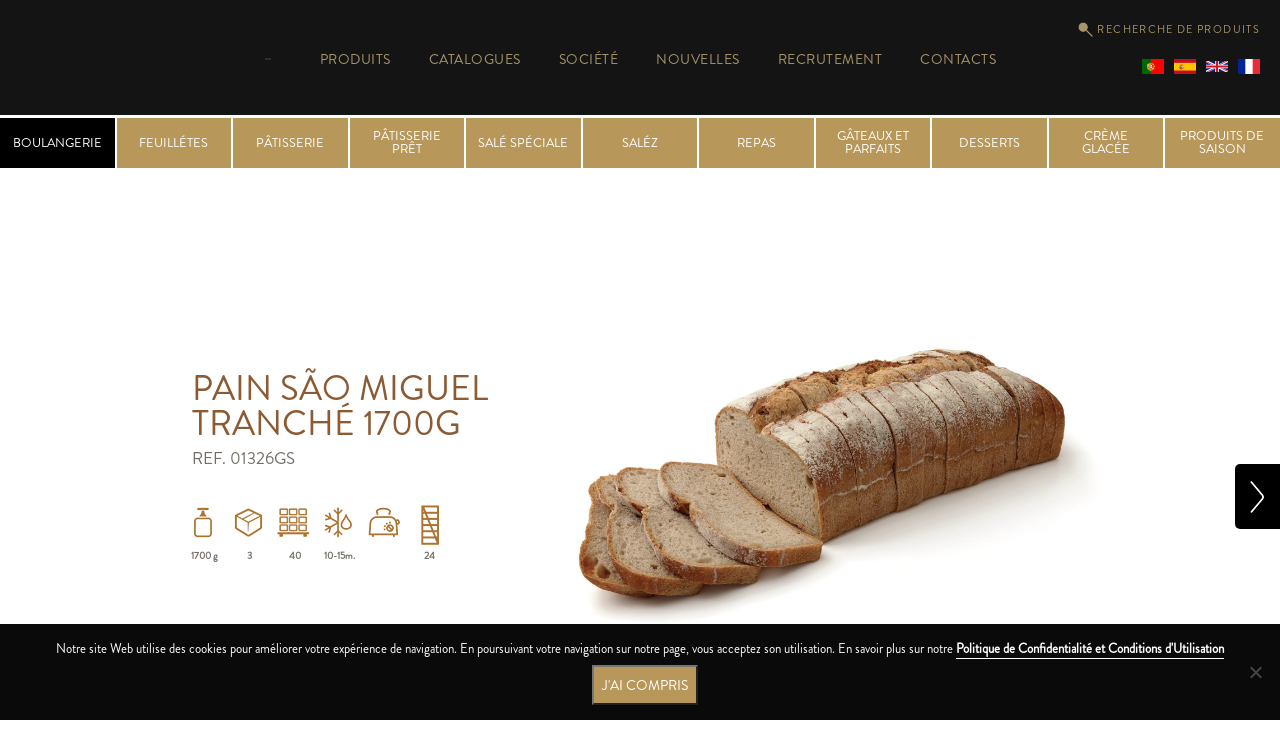

--- FILE ---
content_type: text/html; charset=UTF-8
request_url: https://nutriva.pt/fr/produtos/pain-sao-miguel-tranche/
body_size: 14135
content:
<!DOCTYPE html>
<html lang="fr-FR">
<head>	
    <meta charset="utf-8">
    <meta name="viewport" content="width=device-width, initial-scale=1, shrink-to-fit=no">
    <meta name="theme-color" content="#080200">
    <meta http-equiv="X-UA-Compatible" content="IE=edge">
    <meta name="description" content="PAIN SÃO MIGUEL TRANCHÉ 1700G"/>
    <meta property="og:title" content="Nutriva">
    <meta property="og:description" content="PAIN SÃO MIGUEL TRANCHÉ 1700G"/>
    <meta property="og:image" content="https://nutriva.pt/wp-content/uploads/2018/07/PAO-DE-SAO-MIGUEL-FATIADO.jpg">
    <meta property="og:site_name" content="Nutriva">
    <meta property="og:locale" content="fr-FR"/>
    <meta property="og:url" content="https://nutriva.pt/fr/produtos/pain-sao-miguel-tranche">
    <meta property="og:type" content="website"/>
    <meta property="twitter:title" content="Nutriva">
    <meta property="twitter:description" content="PAIN SÃO MIGUEL TRANCHÉ 1700G"/>
    <meta property="twitter:card" content="https://nutriva.pt/wp-content/uploads/2018/07/PAO-DE-SAO-MIGUEL-FATIADO.jpg">
    <title>PAIN SÃO MIGUEL TRANCHÉ 1700G &#8211; Nutriva</title>
<meta name='robots' content='max-image-preview:large' />
<link rel="alternate" href="https://nutriva.pt/produtos/pao-sao-miguel-fatiado/" hreflang="pt" />
<link rel="alternate" href="https://nutriva.pt/es/produtos/pan-san-miguel-rebanado/" hreflang="es" />
<link rel="alternate" href="https://nutriva.pt/en/produtos/sao-miguel-sliced-bread/" hreflang="en" />
<link rel="alternate" href="https://nutriva.pt/fr/produtos/pain-sao-miguel-tranche/" hreflang="fr" />
<script type="text/javascript">
window._wpemojiSettings = {"baseUrl":"https:\/\/s.w.org\/images\/core\/emoji\/14.0.0\/72x72\/","ext":".png","svgUrl":"https:\/\/s.w.org\/images\/core\/emoji\/14.0.0\/svg\/","svgExt":".svg","source":{"concatemoji":"https:\/\/nutriva.pt\/wp-includes\/js\/wp-emoji-release.min.js?ver=6.2.8"}};
/*! This file is auto-generated */
!function(e,a,t){var n,r,o,i=a.createElement("canvas"),p=i.getContext&&i.getContext("2d");function s(e,t){p.clearRect(0,0,i.width,i.height),p.fillText(e,0,0);e=i.toDataURL();return p.clearRect(0,0,i.width,i.height),p.fillText(t,0,0),e===i.toDataURL()}function c(e){var t=a.createElement("script");t.src=e,t.defer=t.type="text/javascript",a.getElementsByTagName("head")[0].appendChild(t)}for(o=Array("flag","emoji"),t.supports={everything:!0,everythingExceptFlag:!0},r=0;r<o.length;r++)t.supports[o[r]]=function(e){if(p&&p.fillText)switch(p.textBaseline="top",p.font="600 32px Arial",e){case"flag":return s("\ud83c\udff3\ufe0f\u200d\u26a7\ufe0f","\ud83c\udff3\ufe0f\u200b\u26a7\ufe0f")?!1:!s("\ud83c\uddfa\ud83c\uddf3","\ud83c\uddfa\u200b\ud83c\uddf3")&&!s("\ud83c\udff4\udb40\udc67\udb40\udc62\udb40\udc65\udb40\udc6e\udb40\udc67\udb40\udc7f","\ud83c\udff4\u200b\udb40\udc67\u200b\udb40\udc62\u200b\udb40\udc65\u200b\udb40\udc6e\u200b\udb40\udc67\u200b\udb40\udc7f");case"emoji":return!s("\ud83e\udef1\ud83c\udffb\u200d\ud83e\udef2\ud83c\udfff","\ud83e\udef1\ud83c\udffb\u200b\ud83e\udef2\ud83c\udfff")}return!1}(o[r]),t.supports.everything=t.supports.everything&&t.supports[o[r]],"flag"!==o[r]&&(t.supports.everythingExceptFlag=t.supports.everythingExceptFlag&&t.supports[o[r]]);t.supports.everythingExceptFlag=t.supports.everythingExceptFlag&&!t.supports.flag,t.DOMReady=!1,t.readyCallback=function(){t.DOMReady=!0},t.supports.everything||(n=function(){t.readyCallback()},a.addEventListener?(a.addEventListener("DOMContentLoaded",n,!1),e.addEventListener("load",n,!1)):(e.attachEvent("onload",n),a.attachEvent("onreadystatechange",function(){"complete"===a.readyState&&t.readyCallback()})),(e=t.source||{}).concatemoji?c(e.concatemoji):e.wpemoji&&e.twemoji&&(c(e.twemoji),c(e.wpemoji)))}(window,document,window._wpemojiSettings);
</script>
<style type="text/css">
img.wp-smiley,
img.emoji {
	display: inline !important;
	border: none !important;
	box-shadow: none !important;
	height: 1em !important;
	width: 1em !important;
	margin: 0 0.07em !important;
	vertical-align: -0.1em !important;
	background: none !important;
	padding: 0 !important;
}
</style>
	<link rel='stylesheet' id='bootstrap-css' href='https://nutriva.pt/wp-content/themes/nutriva/vendor/bootstrap/css/bootstrap.min.css?ver=4.4.1' type='text/css' media='all' />
<link rel='stylesheet' id='magnific_css-css' href='https://nutriva.pt/wp-content/themes/nutriva/vendor/magnific/magnific-popup.css?ver=1.10.0' type='text/css' media='all' />
<link rel='stylesheet' id='swiper_css-css' href='https://nutriva.pt/wp-content/themes/nutriva/vendor/swiper/css/swiper.min.css?ver=5.7.5' type='text/css' media='all' />
<link rel='stylesheet' id='style-css' href='https://nutriva.pt/wp-content/themes/nutriva/style.css?ver=5.5.9.3' type='text/css' media='all' />
<link rel='stylesheet' id='wp-block-library-css' href='https://nutriva.pt/wp-includes/css/dist/block-library/style.min.css?ver=6.2.8' type='text/css' media='all' />
<style id='safe-svg-svg-icon-style-inline-css' type='text/css'>
.safe-svg-cover{text-align:center}.safe-svg-cover .safe-svg-inside{display:inline-block;max-width:100%}.safe-svg-cover svg{height:100%;max-height:100%;max-width:100%;width:100%}

</style>
<link rel='stylesheet' id='classic-theme-styles-css' href='https://nutriva.pt/wp-includes/css/classic-themes.min.css?ver=6.2.8' type='text/css' media='all' />
<style id='global-styles-inline-css' type='text/css'>
body{--wp--preset--color--black: #000000;--wp--preset--color--cyan-bluish-gray: #abb8c3;--wp--preset--color--white: #ffffff;--wp--preset--color--pale-pink: #f78da7;--wp--preset--color--vivid-red: #cf2e2e;--wp--preset--color--luminous-vivid-orange: #ff6900;--wp--preset--color--luminous-vivid-amber: #fcb900;--wp--preset--color--light-green-cyan: #7bdcb5;--wp--preset--color--vivid-green-cyan: #00d084;--wp--preset--color--pale-cyan-blue: #8ed1fc;--wp--preset--color--vivid-cyan-blue: #0693e3;--wp--preset--color--vivid-purple: #9b51e0;--wp--preset--gradient--vivid-cyan-blue-to-vivid-purple: linear-gradient(135deg,rgba(6,147,227,1) 0%,rgb(155,81,224) 100%);--wp--preset--gradient--light-green-cyan-to-vivid-green-cyan: linear-gradient(135deg,rgb(122,220,180) 0%,rgb(0,208,130) 100%);--wp--preset--gradient--luminous-vivid-amber-to-luminous-vivid-orange: linear-gradient(135deg,rgba(252,185,0,1) 0%,rgba(255,105,0,1) 100%);--wp--preset--gradient--luminous-vivid-orange-to-vivid-red: linear-gradient(135deg,rgba(255,105,0,1) 0%,rgb(207,46,46) 100%);--wp--preset--gradient--very-light-gray-to-cyan-bluish-gray: linear-gradient(135deg,rgb(238,238,238) 0%,rgb(169,184,195) 100%);--wp--preset--gradient--cool-to-warm-spectrum: linear-gradient(135deg,rgb(74,234,220) 0%,rgb(151,120,209) 20%,rgb(207,42,186) 40%,rgb(238,44,130) 60%,rgb(251,105,98) 80%,rgb(254,248,76) 100%);--wp--preset--gradient--blush-light-purple: linear-gradient(135deg,rgb(255,206,236) 0%,rgb(152,150,240) 100%);--wp--preset--gradient--blush-bordeaux: linear-gradient(135deg,rgb(254,205,165) 0%,rgb(254,45,45) 50%,rgb(107,0,62) 100%);--wp--preset--gradient--luminous-dusk: linear-gradient(135deg,rgb(255,203,112) 0%,rgb(199,81,192) 50%,rgb(65,88,208) 100%);--wp--preset--gradient--pale-ocean: linear-gradient(135deg,rgb(255,245,203) 0%,rgb(182,227,212) 50%,rgb(51,167,181) 100%);--wp--preset--gradient--electric-grass: linear-gradient(135deg,rgb(202,248,128) 0%,rgb(113,206,126) 100%);--wp--preset--gradient--midnight: linear-gradient(135deg,rgb(2,3,129) 0%,rgb(40,116,252) 100%);--wp--preset--duotone--dark-grayscale: url('#wp-duotone-dark-grayscale');--wp--preset--duotone--grayscale: url('#wp-duotone-grayscale');--wp--preset--duotone--purple-yellow: url('#wp-duotone-purple-yellow');--wp--preset--duotone--blue-red: url('#wp-duotone-blue-red');--wp--preset--duotone--midnight: url('#wp-duotone-midnight');--wp--preset--duotone--magenta-yellow: url('#wp-duotone-magenta-yellow');--wp--preset--duotone--purple-green: url('#wp-duotone-purple-green');--wp--preset--duotone--blue-orange: url('#wp-duotone-blue-orange');--wp--preset--font-size--small: 13px;--wp--preset--font-size--medium: 20px;--wp--preset--font-size--large: 36px;--wp--preset--font-size--x-large: 42px;--wp--preset--spacing--20: 0.44rem;--wp--preset--spacing--30: 0.67rem;--wp--preset--spacing--40: 1rem;--wp--preset--spacing--50: 1.5rem;--wp--preset--spacing--60: 2.25rem;--wp--preset--spacing--70: 3.38rem;--wp--preset--spacing--80: 5.06rem;--wp--preset--shadow--natural: 6px 6px 9px rgba(0, 0, 0, 0.2);--wp--preset--shadow--deep: 12px 12px 50px rgba(0, 0, 0, 0.4);--wp--preset--shadow--sharp: 6px 6px 0px rgba(0, 0, 0, 0.2);--wp--preset--shadow--outlined: 6px 6px 0px -3px rgba(255, 255, 255, 1), 6px 6px rgba(0, 0, 0, 1);--wp--preset--shadow--crisp: 6px 6px 0px rgba(0, 0, 0, 1);}:where(.is-layout-flex){gap: 0.5em;}body .is-layout-flow > .alignleft{float: left;margin-inline-start: 0;margin-inline-end: 2em;}body .is-layout-flow > .alignright{float: right;margin-inline-start: 2em;margin-inline-end: 0;}body .is-layout-flow > .aligncenter{margin-left: auto !important;margin-right: auto !important;}body .is-layout-constrained > .alignleft{float: left;margin-inline-start: 0;margin-inline-end: 2em;}body .is-layout-constrained > .alignright{float: right;margin-inline-start: 2em;margin-inline-end: 0;}body .is-layout-constrained > .aligncenter{margin-left: auto !important;margin-right: auto !important;}body .is-layout-constrained > :where(:not(.alignleft):not(.alignright):not(.alignfull)){max-width: var(--wp--style--global--content-size);margin-left: auto !important;margin-right: auto !important;}body .is-layout-constrained > .alignwide{max-width: var(--wp--style--global--wide-size);}body .is-layout-flex{display: flex;}body .is-layout-flex{flex-wrap: wrap;align-items: center;}body .is-layout-flex > *{margin: 0;}:where(.wp-block-columns.is-layout-flex){gap: 2em;}.has-black-color{color: var(--wp--preset--color--black) !important;}.has-cyan-bluish-gray-color{color: var(--wp--preset--color--cyan-bluish-gray) !important;}.has-white-color{color: var(--wp--preset--color--white) !important;}.has-pale-pink-color{color: var(--wp--preset--color--pale-pink) !important;}.has-vivid-red-color{color: var(--wp--preset--color--vivid-red) !important;}.has-luminous-vivid-orange-color{color: var(--wp--preset--color--luminous-vivid-orange) !important;}.has-luminous-vivid-amber-color{color: var(--wp--preset--color--luminous-vivid-amber) !important;}.has-light-green-cyan-color{color: var(--wp--preset--color--light-green-cyan) !important;}.has-vivid-green-cyan-color{color: var(--wp--preset--color--vivid-green-cyan) !important;}.has-pale-cyan-blue-color{color: var(--wp--preset--color--pale-cyan-blue) !important;}.has-vivid-cyan-blue-color{color: var(--wp--preset--color--vivid-cyan-blue) !important;}.has-vivid-purple-color{color: var(--wp--preset--color--vivid-purple) !important;}.has-black-background-color{background-color: var(--wp--preset--color--black) !important;}.has-cyan-bluish-gray-background-color{background-color: var(--wp--preset--color--cyan-bluish-gray) !important;}.has-white-background-color{background-color: var(--wp--preset--color--white) !important;}.has-pale-pink-background-color{background-color: var(--wp--preset--color--pale-pink) !important;}.has-vivid-red-background-color{background-color: var(--wp--preset--color--vivid-red) !important;}.has-luminous-vivid-orange-background-color{background-color: var(--wp--preset--color--luminous-vivid-orange) !important;}.has-luminous-vivid-amber-background-color{background-color: var(--wp--preset--color--luminous-vivid-amber) !important;}.has-light-green-cyan-background-color{background-color: var(--wp--preset--color--light-green-cyan) !important;}.has-vivid-green-cyan-background-color{background-color: var(--wp--preset--color--vivid-green-cyan) !important;}.has-pale-cyan-blue-background-color{background-color: var(--wp--preset--color--pale-cyan-blue) !important;}.has-vivid-cyan-blue-background-color{background-color: var(--wp--preset--color--vivid-cyan-blue) !important;}.has-vivid-purple-background-color{background-color: var(--wp--preset--color--vivid-purple) !important;}.has-black-border-color{border-color: var(--wp--preset--color--black) !important;}.has-cyan-bluish-gray-border-color{border-color: var(--wp--preset--color--cyan-bluish-gray) !important;}.has-white-border-color{border-color: var(--wp--preset--color--white) !important;}.has-pale-pink-border-color{border-color: var(--wp--preset--color--pale-pink) !important;}.has-vivid-red-border-color{border-color: var(--wp--preset--color--vivid-red) !important;}.has-luminous-vivid-orange-border-color{border-color: var(--wp--preset--color--luminous-vivid-orange) !important;}.has-luminous-vivid-amber-border-color{border-color: var(--wp--preset--color--luminous-vivid-amber) !important;}.has-light-green-cyan-border-color{border-color: var(--wp--preset--color--light-green-cyan) !important;}.has-vivid-green-cyan-border-color{border-color: var(--wp--preset--color--vivid-green-cyan) !important;}.has-pale-cyan-blue-border-color{border-color: var(--wp--preset--color--pale-cyan-blue) !important;}.has-vivid-cyan-blue-border-color{border-color: var(--wp--preset--color--vivid-cyan-blue) !important;}.has-vivid-purple-border-color{border-color: var(--wp--preset--color--vivid-purple) !important;}.has-vivid-cyan-blue-to-vivid-purple-gradient-background{background: var(--wp--preset--gradient--vivid-cyan-blue-to-vivid-purple) !important;}.has-light-green-cyan-to-vivid-green-cyan-gradient-background{background: var(--wp--preset--gradient--light-green-cyan-to-vivid-green-cyan) !important;}.has-luminous-vivid-amber-to-luminous-vivid-orange-gradient-background{background: var(--wp--preset--gradient--luminous-vivid-amber-to-luminous-vivid-orange) !important;}.has-luminous-vivid-orange-to-vivid-red-gradient-background{background: var(--wp--preset--gradient--luminous-vivid-orange-to-vivid-red) !important;}.has-very-light-gray-to-cyan-bluish-gray-gradient-background{background: var(--wp--preset--gradient--very-light-gray-to-cyan-bluish-gray) !important;}.has-cool-to-warm-spectrum-gradient-background{background: var(--wp--preset--gradient--cool-to-warm-spectrum) !important;}.has-blush-light-purple-gradient-background{background: var(--wp--preset--gradient--blush-light-purple) !important;}.has-blush-bordeaux-gradient-background{background: var(--wp--preset--gradient--blush-bordeaux) !important;}.has-luminous-dusk-gradient-background{background: var(--wp--preset--gradient--luminous-dusk) !important;}.has-pale-ocean-gradient-background{background: var(--wp--preset--gradient--pale-ocean) !important;}.has-electric-grass-gradient-background{background: var(--wp--preset--gradient--electric-grass) !important;}.has-midnight-gradient-background{background: var(--wp--preset--gradient--midnight) !important;}.has-small-font-size{font-size: var(--wp--preset--font-size--small) !important;}.has-medium-font-size{font-size: var(--wp--preset--font-size--medium) !important;}.has-large-font-size{font-size: var(--wp--preset--font-size--large) !important;}.has-x-large-font-size{font-size: var(--wp--preset--font-size--x-large) !important;}
.wp-block-navigation a:where(:not(.wp-element-button)){color: inherit;}
:where(.wp-block-columns.is-layout-flex){gap: 2em;}
.wp-block-pullquote{font-size: 1.5em;line-height: 1.6;}
</style>
<link rel='stylesheet' id='contact-form-7-css' href='https://nutriva.pt/wp-content/plugins/contact-form-7/includes/css/styles.css?ver=5.7.5.1' type='text/css' media='all' />
<link rel='stylesheet' id='cookie-notice-front-css' href='https://nutriva.pt/wp-content/plugins/cookie-notice/css/front.min.css?ver=2.5.11' type='text/css' media='all' />
<link rel='stylesheet' id='nbcpf-intlTelInput-style-css' href='https://nutriva.pt/wp-content/plugins/country-phone-field-contact-form-7/assets/css/intlTelInput.min.css?ver=6.2.8' type='text/css' media='all' />
<link rel='stylesheet' id='nbcpf-countryFlag-style-css' href='https://nutriva.pt/wp-content/plugins/country-phone-field-contact-form-7/assets/css/countrySelect.min.css?ver=6.2.8' type='text/css' media='all' />
<link rel='stylesheet' id='cf7cf-style-css' href='https://nutriva.pt/wp-content/plugins/cf7-conditional-fields/style.css?ver=2.6.7' type='text/css' media='all' />
<script type='text/javascript' src='https://nutriva.pt/wp-content/themes/nutriva/vendor/modernizr/modernizr-2.6.2.min.js?ver=3.4.1' id='modernizr-js'></script>
<script type='text/javascript' id='cookie-notice-front-js-before'>
var cnArgs = {"ajaxUrl":"https:\/\/nutriva.pt\/wp-admin\/admin-ajax.php","nonce":"df86a96bb0","hideEffect":"fade","position":"bottom","onScroll":false,"onScrollOffset":100,"onClick":false,"cookieName":"cookie_notice_accepted","cookieTime":2592000,"cookieTimeRejected":2592000,"globalCookie":false,"redirection":false,"cache":true,"revokeCookies":false,"revokeCookiesOpt":"automatic"};
</script>
<script type='text/javascript' src='https://nutriva.pt/wp-content/plugins/cookie-notice/js/front.min.js?ver=2.5.11' id='cookie-notice-front-js'></script>
<link rel="https://api.w.org/" href="https://nutriva.pt/wp-json/" /><link rel="alternate" type="application/json" href="https://nutriva.pt/wp-json/wp/v2/produtos-nutriva/6666" /><link rel="EditURI" type="application/rsd+xml" title="RSD" href="https://nutriva.pt/xmlrpc.php?rsd" />
<link rel="wlwmanifest" type="application/wlwmanifest+xml" href="https://nutriva.pt/wp-includes/wlwmanifest.xml" />
<meta name="generator" content="WordPress 6.2.8" />
<link rel="canonical" href="https://nutriva.pt/fr/produtos/pain-sao-miguel-tranche/" />
<link rel='shortlink' href='https://nutriva.pt/?p=6666' />
<link rel="alternate" type="application/json+oembed" href="https://nutriva.pt/wp-json/oembed/1.0/embed?url=https%3A%2F%2Fnutriva.pt%2Ffr%2Fprodutos%2Fpain-sao-miguel-tranche%2F&#038;lang=fr" />
<link rel="alternate" type="text/xml+oembed" href="https://nutriva.pt/wp-json/oembed/1.0/embed?url=https%3A%2F%2Fnutriva.pt%2Ffr%2Fprodutos%2Fpain-sao-miguel-tranche%2F&#038;format=xml&#038;lang=fr" />

		<!-- GA Google Analytics @ https://m0n.co/ga -->
		<script async src="https://www.googletagmanager.com/gtag/js?id=G-8WXY7LN6WW"></script>
		<script>
			window.dataLayer = window.dataLayer || [];
			function gtag(){dataLayer.push(arguments);}
			gtag('js', new Date());
			gtag('config', 'G-8WXY7LN6WW');
		</script>

	<link rel="icon" href="https://nutriva.pt/wp-content/uploads/2023/03/favicon.png" sizes="32x32" />
<link rel="icon" href="https://nutriva.pt/wp-content/uploads/2023/03/favicon.png" sizes="192x192" />
<link rel="apple-touch-icon" href="https://nutriva.pt/wp-content/uploads/2023/03/favicon.png" />
<meta name="msapplication-TileImage" content="https://nutriva.pt/wp-content/uploads/2023/03/favicon.png" />
		<style type="text/css" id="wp-custom-css">
			/*
Aqui pode adicionar o seu próprio CSS.

Clique no ícone de ajuda acima para saber mais.
*/

/* footer */
footer .container {
	padding-left: 35px;
  padding-right: 0;
}

footer .container > .row > .col-lg-4:first-of-type {
	justify-content: flex-start !important;
} 

footer .container > .row > .col-lg-4:last-of-type {
	position: relative;
  right: -60px;
}

@media (max-width: 1100px) {
	footer .container > .row > .col-lg-4:first-of-type {
    justify-content: center !important;
}
	
	footer .container > .row > .col-lg-4:last-of-type {
		right: 0;
	}
}

/* quebra de linha em semifrios */
.cat-menu .products-cat-menu ul.clearfix li:nth-of-type(8) a {
	  max-width: 4.9rem;
    margin: 0 auto;
}

.container-fluid.bolos-e-semi-frios h2 {
	max-width: 275px;
}

/* Icon NOVO */
.products-list .product .overlay {
	z-index: 2;
}

.products-list .product .image, .single-product-area .image-box .image, .featured-product .product {
	position: relative;
	mix-blend-mode: multiply;
}

.new-prod-icon {
	background-image: url(https://nutriva.pt/wp-content/uploads/2023/03/icon_new.png);
	background-repeat: no-repeat;
	background-size: contain;
	display: block;
	position: absolute;
	width: 15%;
  height: 17%;
	min-width: 34px;
  min-height: 34px;
	right: 2.5%;
  top: 18.2%;
}

/* in single produto */
.image-box .new-prod-icon {
	width: 13.8%;
  height: 15%;
  position: absolute;
  right: 2.5%;
  top: 14.5%;
}

/* in home DESTAQUES */
.featured-product .new-prod-icon {
	width: 14%;
  height: 17%;
  right: 5.5%;
  top: 10.2%;
}


/* Categorias menu ficarem sublinhadas */
@media only screen and (max-width: 1366px) {
	.container.full.cat-menu nav ul li {
		font-size: 13px;
	}
}

/* Rodapé */
.custo-chamada {
	  font-size: 13px !important;
		text-transform: none !important;
}

.custo-chamada#gratis {
	margin-top: -15px;
}

.denuncia {
	  display: flex;
    flex-direction: column;
    color: #707070;
    font-size: 0.85rem;
    line-height: 1.4;
    text-transform: uppercase;
    margin-top: 20px;
}

.denuncia a:nth-of-type(2) {
	font-size: 0.7rem;
  letter-spacing: 1px;
}

.denuncia a:hover {
	color: #fff;
}


/* videos nos slides da homepage */
.swiper-slide video {
	width: 100vw;
  height: 37.6vw;
  object-fit: cover;
  object-position: center;
}

.home-slider-controls {
	width: 100%;
	display: flex;
  flex-direction: row;
	justify-content: center;
  position: absolute;
  bottom: 5% !important;
  left: 0 !important;
}

.home-slider-controls .swiper-pagination-bullet {
	width: 13px;
  height: 13px;
  background-color: #fff;
  margin: 0 3.5px;
  border-radius: 20px;
	box-shadow: 0 1px 15px rgb(168 149 109 / 50%);
	opacity: 1;
}

.home-slider-controls .swiper-pagination-bullet.swiper-pagination-bullet-active, .home-slider-controls .swiper-pagination-bullet:hover {
	background-color: #a8966a;
}

.home-slider-controls .swiper-pagination-bullet, .home-slider-controls .swiper-pagination-bullet:hover, .about_container#instalacoes .gallery_wrapper .navigation .swiper-pagination-bullet, .about_container#instalacoes .gallery_wrapper .navigation .swiper-pagination-bullet:hover {
	transition: all 0.2s ease;
}		</style>
		</head>
<body data-rsssl=1 class="fr">
<header class="container-fluid">
    <div class="nav-container d-flex flex-row align-items-center justify-content-between">
        <div class="logo">
            <a href="https://nutriva.pt/fr">
                <svg xmlns="http://www.w3.org/2000/svg" viewBox="0 0 345 126">
                    <defs>
                        <style>
                            .logo-svg {
                                fill: #a8966a !important;
                                stroke: none !important;
                            }
                        </style>
                    </defs>
                    <title>Nutriva</title>
                    <path class="logo-svg"
                          d="M56.87,114.8v4.55H55.38V107.9H57.8c2.75,0,4.47,1,4.47,3.35a3,3,0,0,1-1.94,3,9,9,0,0,1,2.21,3.14,9.29,9.29,0,0,0,1.25,1.92H62.05a9.21,9.21,0,0,1-1-1.61c-.72-1.35-1.58-2.94-3.12-2.94Zm0-5.52v4.12h1.24c1.51,0,2.56-.47,2.56-2.15,0-1.4-1.07-2-2.76-2Z"/>
                    <path class="logo-svg" d="M69.17,107.9H74.9v1.39H70.65v3.36h3.8v1.41h-3.8V118h4.4v1.4H69.17Z"/>
                    <path class="logo-svg"
                          d="M85.42,107.64a8,8,0,0,1,4.72,1.4l-1,1A6.51,6.51,0,0,0,85.42,109a4.6,4.6,0,1,0,0,9.2,6.58,6.58,0,0,0,3.71-1.06l1,1a8.05,8.05,0,0,1-4.72,1.42,6,6,0,1,1,0-12Z"/>
                    <path class="logo-svg" d="M95.69,107.9h5.74v1.39H97.18v3.36H101v1.41h-3.8V118h4.39v1.4H95.69Z"/>
                    <path class="logo-svg" d="M107.28,107.9h1.49v11.45h-1.49Z"/>
                    <path class="logo-svg" d="M123.58,109.29h-4v10.06h-1.48V109.29h-3.93V107.9h9.36Z"/>
                    <path class="logo-svg" d="M133,115.89h-4.54l-1.29,3.46h-1.63L130,107.9h1.47l4.49,11.45h-1.64Zm-4-1.4h3.42L130.71,110Z"/>
                    <path class="logo-svg" d="M155.57,109.29h-3.95v10.06h-1.48V109.29h-3.93V107.9h9.36Z"/>
                    <path class="logo-svg"
                          d="M162.39,114.8v4.55h-1.48V107.9h2.42c2.74,0,4.46,1,4.46,3.35a3,3,0,0,1-1.94,3,8.86,8.86,0,0,1,2.21,3.14,9.29,9.29,0,0,0,1.25,1.92h-1.74a9.21,9.21,0,0,1-1-1.61c-.71-1.35-1.57-2.94-3.12-2.94Zm0-5.52v4.12h1.24c1.51,0,2.56-.47,2.56-2.15,0-1.4-1.07-2-2.76-2Z"/>
                    <path class="logo-svg" d="M180.05,115.89h-4.54l-1.29,3.46h-1.63L177,107.9h1.47L183,119.35h-1.64Zm-4-1.4h3.42L177.77,110Z"/>
                    <path class="logo-svg"
                          d="M188.06,107.9h4.23c3.53,0,6.23,2.4,6.23,5.68s-2.86,5.77-6.63,5.77h-3.83Zm4.23,1.38h-2.74V118h2.34c2.91,0,5.06-1.86,5.06-4.37A4.35,4.35,0,0,0,192.29,109.28Z"/>
                    <path class="logo-svg" d="M204.15,107.9h1.49v11.45h-1.49Z"/>
                    <path class="logo-svg"
                          d="M217.47,107.64a8,8,0,0,1,4.71,1.4l-1,1a6.51,6.51,0,0,0-3.71-1.06,4.6,4.6,0,1,0,0,9.2,6.58,6.58,0,0,0,3.71-1.06l1,1a8,8,0,0,1-4.71,1.42,6,6,0,1,1,0-12Z"/>
                    <path class="logo-svg" d="M227.73,107.9h1.49v11.45h-1.49Z"/>
                    <path class="logo-svg"
                          d="M241.11,107.63a6,6,0,1,1-6.26,6A6.05,6.05,0,0,1,241.11,107.63Zm0,10.59a4.62,4.62,0,0,0,4.67-4.64,4.68,4.68,0,0,0-9.35,0A4.62,4.62,0,0,0,241.11,118.22Z"/>
                    <path class="logo-svg" d="M254.47,110.21v9.14H253V107.88h1.42l7.91,9.14v-9.14h1.5v11.47h-1.43Z"/>
                    <path class="logo-svg" d="M276.32,115.89h-4.54l-1.29,3.46h-1.63l4.45-11.45h1.47l4.48,11.45h-1.63Zm-4-1.4h3.42L274,110Z"/>
                    <path class="logo-svg" d="M284.33,107.9h1.49v10h4.89v1.4h-6.38Z"/>
                    <path class="logo-svg"
                          d="M57.79,80.4c0-.94,0-28.72,0-28.72,0-17.18-11.11-24.14-20.23-26-15.8-3.26-25.07,8.68-25.07,8.68l2.2-5.72c-1.32-2.08-3.34-3.12-6.6-3.12-1.9,0-4.93.81-6.08,2.34,1,.27,2.66,1.79,2.66,6l0,55.2h7.83A3.56,3.56,0,0,0,16,85.46V53c0-10.07,3.75-18.6,14.47-18.6H32c10.72,0,14.46,8.53,14.46,18.6V82.8c0,4.6,2.4,6.46,5.84,6.46a9.44,9.44,0,0,0,8-3.77S57.79,84.5,57.79,80.4Z"/>
                    <path class="logo-svg"
                          d="M67.74,34c0,.94,0,28.73,0,28.73,0,17.18,11.11,24.14,20.22,26C103.79,92,113.05,80,113.05,80l-2.2,5.73c1.33,2.07,3.33,3.11,6.59,3.11,1.91,0,5-.82,6.09-2.34-1-.27-2.67-1.79-2.67-6l0-55.19h-7.81a3.55,3.55,0,0,0-3.56,3.55V61.39c0,10.07-3.75,18.6-14.47,18.6H93.58c-10.71,0-14.46-8.53-14.46-18.6V31.55c0-4.6-2.41-6.45-5.86-6.45a9.43,9.43,0,0,0-8,3.78S67.74,29.85,67.74,34Z"/>
                    <path class="logo-svg"
                          d="M214.55,88.86c1.9,0,4.94-.82,6.08-2.34-1-.27-2.65-1.79-2.65-6V25.36h-7.82a3.54,3.54,0,0,0-3.55,3.55V79.7C206.62,83.15,208.3,88.72,214.55,88.86Z"/>
                    <path class="logo-svg"
                          d="M193.72,25.79C182.81,21,174,34,174,34l1.75-5.24c-1.36-2.35-2.88-3.37-5.92-3.38-2.08,0-5.18.83-6.27,2.34,1,.28,2.5,1.8,2.5,6,0,1.44,0,55.32,0,55.32h7.81a3.56,3.56,0,0,0,3.56-3.56V47.79A11.28,11.28,0,0,1,189,37.17c6,0,9.13,2.86,9.13,2.86S203.17,29.93,193.72,25.79Z"/>
                    <path class="logo-svg"
                          d="M279.05,25.33H267.13L257,73.75l4.43,2.49C250,78.74,247,60.21,244.64,44c-1.28-8.76-2.72-19.34-11.84-19.2-4.85.07-7,1.62-8.24,4C237.86,29.89,225.94,89,259,88.92a27.3,27.3,0,0,0,7-.63Z"/>
                    <path class="logo-svg"
                          d="M336.3,80.64V66.06l0,0V41.37c0-6.81.05-10.22-2.61-11.86-.21-.18-5.39-4.44-16.13-4.44h-.29c-17.3.11-35.92,11.5-35.92,36.23,0,16.53,10.84,28.08,26.35,28.08h.15s1.51,0,2.89-.06a24,24,0,0,0,17.22-8.45l-1.68,5c1.33,2.09,3.35,3.12,6.61,3.12,1.91,0,4.95-.81,6.1-2.33C337.92,86.34,336.3,84.82,336.3,80.64ZM292.7,61.3c0-17.18,12.32-24.87,24.55-24.87a27,27,0,0,1,7.64,1.09l4.83,1.75-4.83.11V67.6C323.14,70.26,317.18,78,307.67,78,296.63,78,292.7,69.37,292.7,61.3Z"/>
                    <path class="logo-svg" d="M218.12,9.78a3.56,3.56,0,0,0-3.54-3.38h-7.82V11c-.08,3.93-2.46,4.88-2.46,4.88a9.42,9.42,0,0,0,8,3.77c3.44,0,5.85-1.86,5.85-6.44V9.78Z"/>
                    <path class="logo-svg"
                          d="M154.94,77.56a7.15,7.15,0,0,1-5.51,2.14c-5.1-.71-6.93-5-6.93-12V38.41l-5.23-2.36h17.59V25.32H142.5V10.14h-7.82a3.56,3.56,0,0,0-3.55,3.56V68.15c0,7.27,1.3,12.83,4.39,16.32a15.83,15.83,0,0,0,10.91,4.75l.05,0c5.25.25,10.24-1.28,11-6A5.86,5.86,0,0,0,154.94,77.56Z"/>
                    <path class="logo-svg"
                          d="M336.19,15.75a.49.49,0,0,1-.48.48.48.48,0,0,1-.48-.44v-6c0-.15.06-.21.26-.23a17.51,17.51,0,0,1,1.88-.08c1.67,0,3,.56,3,2.29A2.12,2.12,0,0,1,338.67,14l1.95,2.53a4.89,4.89,0,1,0-8-4.81.41.41,0,0,1-.81-.06l0-.16a5.7,5.7,0,1,1,9,5.91.59.59,0,0,1-.39.17.55.55,0,0,1-.47-.28l-2.15-2.84-.19-.29-.55-.84h.28c1.3,0,2-.33,2-1.48s-.69-1.49-2-1.49c-.34,0-.93,0-1.18,0v5.39Z"/>
                    <path class="logo-svg"
                          d="M337.46,17.75a4.87,4.87,0,0,0,1.25-.2.41.41,0,0,1,.36.73l-.14.06a5.49,5.49,0,0,1-2.51.15,5.69,5.69,0,0,1-4.78-5.06v-.16a.4.4,0,0,1,.46-.34.41.41,0,0,1,.35.4,4.75,4.75,0,0,0,.29,1.25h0a5.4,5.4,0,0,0,.38.81,4.85,4.85,0,0,0,3.45,2.31h.05l0,0A7.31,7.31,0,0,0,337.46,17.75Z"/>
                </svg>
            </a>
        </div>
        <nav class="desktop-menu d-lg-flex d-none"><ul id="menu-menu-principal-fr" class="nav-links"><li id="menu-item-7245" class="menu-item menu-item-type-custom menu-item-object-custom menu-item-has-children menu-item-7245"><a href="#">Produits</a>
<ul class="sub-menu">
	<li id="menu-item-7257" class="menu-item menu-item-type-taxonomy menu-item-object-categorias-produtos-nutriva current-produtos-nutriva-ancestor current-menu-parent current-produtos-nutriva-parent menu-item-7257"><a href="https://nutriva.pt/fr/categoria-produtos/boulangerie/">Boulangerie</a></li>
	<li id="menu-item-7256" class="menu-item menu-item-type-taxonomy menu-item-object-categorias-produtos-nutriva menu-item-7256"><a href="https://nutriva.pt/fr/categoria-produtos/feuilletes/">Feuillétes</a></li>
	<li id="menu-item-7255" class="menu-item menu-item-type-taxonomy menu-item-object-categorias-produtos-nutriva menu-item-7255"><a href="https://nutriva.pt/fr/categoria-produtos/patisserie/">Pâtisserie</a></li>
	<li id="menu-item-7254" class="menu-item menu-item-type-taxonomy menu-item-object-categorias-produtos-nutriva menu-item-7254"><a href="https://nutriva.pt/fr/categoria-produtos/patisserie-pret/">Pâtisserie Prêt</a></li>
	<li id="menu-item-12604" class="menu-item menu-item-type-taxonomy menu-item-object-categorias-produtos-nutriva menu-item-12604"><a href="https://nutriva.pt/fr/categoria-produtos/sale-speciale/">Salé Spéciale</a></li>
	<li id="menu-item-7251" class="menu-item menu-item-type-taxonomy menu-item-object-categorias-produtos-nutriva menu-item-7251"><a href="https://nutriva.pt/fr/categoria-produtos/salez/">Saléz</a></li>
	<li id="menu-item-7250" class="menu-item menu-item-type-taxonomy menu-item-object-categorias-produtos-nutriva menu-item-7250"><a href="https://nutriva.pt/fr/categoria-produtos/gateaux-et-parfaits/">Gâteaux et Parfaits</a></li>
	<li id="menu-item-7249" class="menu-item menu-item-type-taxonomy menu-item-object-categorias-produtos-nutriva menu-item-7249"><a href="https://nutriva.pt/fr/categoria-produtos/desserts/">Desserts</a></li>
	<li id="menu-item-7247" class="menu-item menu-item-type-taxonomy menu-item-object-categorias-produtos-nutriva menu-item-7247"><a href="https://nutriva.pt/fr/categoria-produtos/produits-de-saison/">Produits de Saison</a></li>
</ul>
</li>
<li id="menu-item-7259" class="menu-item menu-item-type-custom menu-item-object-custom menu-item-has-children menu-item-7259"><a href="#">Catalogues</a>
<ul class="sub-menu">
	<li id="menu-item-8722" class="menu-item menu-item-type-custom menu-item-object-custom menu-item-8722"><a href="https://nutriva.pt/wp-content/uploads/2024/05/catalogo-24_compressed.pdf">Catalogue 2024</a></li>
	<li id="menu-item-13611" class="menu-item menu-item-type-custom menu-item-object-custom menu-item-13611"><a target="_blank" rel="noopener" href="https://nutriva.pt/wp-content/uploads/2024/05/Novos-padaria.pdf">nouveaux lancements</a></li>
</ul>
</li>
<li id="menu-item-7261" class="menu-item menu-item-type-post_type menu-item-object-page menu-item-7261"><a href="https://nutriva.pt/fr/societe/">Société</a></li>
<li id="menu-item-7263" class="menu-item menu-item-type-post_type menu-item-object-page menu-item-7263"><a href="https://nutriva.pt/fr/nouvelles/">Nouvelles</a></li>
<li id="menu-item-14292" class="menu-item menu-item-type-post_type menu-item-object-page menu-item-14292"><a href="https://nutriva.pt/fr/recrutement/">Recrutement</a></li>
<li id="menu-item-7262" class="menu-item menu-item-type-post_type menu-item-object-page menu-item-7262"><a href="https://nutriva.pt/fr/fr-contacts/">Contacts</a></li>
</ul></nav>        <button class="mobile-nav-open d-lg-none d-block">
            <svg focusable="false" data-prefix="fas" data-icon="bars" class="svg-inline--fa fa-bars fa-w-14" role="img" xmlns="http://www.w3.org/2000/svg"
                 viewBox="0 0 448 512">
                <path fill="currentColor"
                      d="M16 132h416c8.837 0 16-7.163 16-16V76c0-8.837-7.163-16-16-16H16C7.163 60 0 67.163 0 76v40c0 8.837 7.163 16 16 16zm0 160h416c8.837 0 16-7.163 16-16v-40c0-8.837-7.163-16-16-16H16c-8.837 0-16 7.163-16 16v40c0 8.837 7.163 16 16 16zm0 160h416c8.837 0 16-7.163 16-16v-40c0-8.837-7.163-16-16-16H16c-8.837 0-16 7.163-16 16v40c0 8.837 7.163 16 16 16z"></path>
            </svg>
        </button>
        <div class="mobile-nav d-lg-none d-flex">
            <div class="mobile-nav-wrapper">
                <nav class="mobile-menu"><ul id="menu-menu-principal-fr-1" class="nav-links"><li class="menu-item menu-item-type-custom menu-item-object-custom menu-item-has-children menu-item-7245"><a href="#">Produits</a>
<ul class="sub-menu">
	<li class="menu-item menu-item-type-taxonomy menu-item-object-categorias-produtos-nutriva current-produtos-nutriva-ancestor current-menu-parent current-produtos-nutriva-parent menu-item-7257"><a href="https://nutriva.pt/fr/categoria-produtos/boulangerie/">Boulangerie</a></li>
	<li class="menu-item menu-item-type-taxonomy menu-item-object-categorias-produtos-nutriva menu-item-7256"><a href="https://nutriva.pt/fr/categoria-produtos/feuilletes/">Feuillétes</a></li>
	<li class="menu-item menu-item-type-taxonomy menu-item-object-categorias-produtos-nutriva menu-item-7255"><a href="https://nutriva.pt/fr/categoria-produtos/patisserie/">Pâtisserie</a></li>
	<li class="menu-item menu-item-type-taxonomy menu-item-object-categorias-produtos-nutriva menu-item-7254"><a href="https://nutriva.pt/fr/categoria-produtos/patisserie-pret/">Pâtisserie Prêt</a></li>
	<li class="menu-item menu-item-type-taxonomy menu-item-object-categorias-produtos-nutriva menu-item-12604"><a href="https://nutriva.pt/fr/categoria-produtos/sale-speciale/">Salé Spéciale</a></li>
	<li class="menu-item menu-item-type-taxonomy menu-item-object-categorias-produtos-nutriva menu-item-7251"><a href="https://nutriva.pt/fr/categoria-produtos/salez/">Saléz</a></li>
	<li class="menu-item menu-item-type-taxonomy menu-item-object-categorias-produtos-nutriva menu-item-7250"><a href="https://nutriva.pt/fr/categoria-produtos/gateaux-et-parfaits/">Gâteaux et Parfaits</a></li>
	<li class="menu-item menu-item-type-taxonomy menu-item-object-categorias-produtos-nutriva menu-item-7249"><a href="https://nutriva.pt/fr/categoria-produtos/desserts/">Desserts</a></li>
	<li class="menu-item menu-item-type-taxonomy menu-item-object-categorias-produtos-nutriva menu-item-7247"><a href="https://nutriva.pt/fr/categoria-produtos/produits-de-saison/">Produits de Saison</a></li>
</ul>
</li>
<li class="menu-item menu-item-type-custom menu-item-object-custom menu-item-has-children menu-item-7259"><a href="#">Catalogues</a>
<ul class="sub-menu">
	<li class="menu-item menu-item-type-custom menu-item-object-custom menu-item-8722"><a href="https://nutriva.pt/wp-content/uploads/2024/05/catalogo-24_compressed.pdf">Catalogue 2024</a></li>
	<li class="menu-item menu-item-type-custom menu-item-object-custom menu-item-13611"><a target="_blank" rel="noopener" href="https://nutriva.pt/wp-content/uploads/2024/05/Novos-padaria.pdf">nouveaux lancements</a></li>
</ul>
</li>
<li class="menu-item menu-item-type-post_type menu-item-object-page menu-item-7261"><a href="https://nutriva.pt/fr/societe/">Société</a></li>
<li class="menu-item menu-item-type-post_type menu-item-object-page menu-item-7263"><a href="https://nutriva.pt/fr/nouvelles/">Nouvelles</a></li>
<li class="menu-item menu-item-type-post_type menu-item-object-page menu-item-14292"><a href="https://nutriva.pt/fr/recrutement/">Recrutement</a></li>
<li class="menu-item menu-item-type-post_type menu-item-object-page menu-item-7262"><a href="https://nutriva.pt/fr/fr-contacts/">Contacts</a></li>
</ul></nav>                <button class="mobile-nav-close">
                    <svg focusable="false" data-prefix="fas" data-icon="times" class="svg-inline--fa fa-times fa-w-11" role="img" xmlns="http://www.w3.org/2000/svg"
                         viewBox="0 0 352 512">
                        <path fill="currentColor"
                              d="M242.72 256l100.07-100.07c12.28-12.28 12.28-32.19 0-44.48l-22.24-22.24c-12.28-12.28-32.19-12.28-44.48 0L176 189.28 75.93 89.21c-12.28-12.28-32.19-12.28-44.48 0L9.21 111.45c-12.28 12.28-12.28 32.19 0 44.48L109.28 256 9.21 356.07c-12.28 12.28-12.28 32.19 0 44.48l22.24 22.24c12.28 12.28 32.2 12.28 44.48 0L176 322.72l100.07 100.07c12.28 12.28 32.2 12.28 44.48 0l22.24-22.24c12.28-12.28 12.28-32.19 0-44.48L242.72 256z"></path>
                    </svg>
                </button>
                <button class="search_btn">
                    <svg xmlns="http://www.w3.org/2000/svg" viewBox="0 0 50 50">
                        <circle class="cls-1" cx="17.33" cy="17.33" r="13.33"/>
                        <path class="cls-2" d="M17.33,6A11.34,11.34,0,1,1,6,17.33,11.35,11.35,0,0,1,17.33,6m0-4A15.34,15.34,0,1,0,32.67,17.33,15.33,15.33,0,0,0,17.33,2Z"/>
                        <line class="cls-3" x1="28.07" y1="28.07" x2="48" y2="48"/>
                    </svg>
                    <span>Recherche de produits</span>
                </button>
                <div class="polylang-chooser">
                                            <div class="lang-item">
                            <a lang="pt-pt" hreflang="pt-pt" href="https://nutriva.pt/produtos/pao-sao-miguel-fatiado/">
                                                                    <img class="img-fluid" src="https://nutriva.pt/wp-content/themes/nutriva/assets/img/PT.svg" alt="Português"/>
                                                            </a>
                        </div>
                                            <div class="lang-item">
                            <a lang="es" hreflang="es" href="https://nutriva.pt/es/produtos/pan-san-miguel-rebanado/">
                                                                    <img class="img-fluid" src="https://nutriva.pt/wp-content/themes/nutriva/assets/img/ES.svg" alt="Español"/>
                                                            </a>
                        </div>
                                            <div class="lang-item">
                            <a lang="en" hreflang="en" href="https://nutriva.pt/en/produtos/sao-miguel-sliced-bread/">
                                                                    <img class="img-fluid" src="https://nutriva.pt/wp-content/themes/nutriva/assets/img/GB.svg" alt="English"/>
                                                            </a>
                        </div>
                                            <div class="lang-item">
                            <a lang="fr" hreflang="fr" href="https://nutriva.pt/fr/produtos/pain-sao-miguel-tranche/">
                                                                    <img class="img-fluid" src="https://nutriva.pt/wp-content/themes/nutriva/assets/img/FR.svg" alt="Français"/>
                                                            </a>
                        </div>
                                    </div>
                <div class="social-links d-flex flex-row">
                    <a href="https://www.facebook.com/nutriva.tasteit/" target="_blank">
                        <div class="social-item facebook">
                            <svg xmlns="http://www.w3.org/2000/svg" viewBox="0 0 50 50">
                                <defs>
                                    <style>.cls-1 {
                                            fill: #a8966a;
                                        }</style>
                                </defs>
                                <title>Facebook</title>
                                <path class="cls-1"
                                      d="M47.36,1.5H2.64A1.14,1.14,0,0,0,1.5,2.64V47.36A1.14,1.14,0,0,0,2.64,48.5H20.89V32h-6V25.17h6V20c0-5.93,3.53-9.2,8.93-9.2a36.38,36.38,0,0,1,5.29.46V17h-3c-2.94,0-3.85,1.82-3.85,3.69v4.44h6.55l-1,6.83H28.28V48.5H47.36a1.14,1.14,0,0,0,1.14-1.14V2.64A1.14,1.14,0,0,0,47.36,1.5Z"/>
                            </svg>
                        </div>
                    </a>
                    <a href="https://www.instagram.com/nutriva.tasteit/" target="_blank">
                        <div class="social-item instagram">
                            <svg xmlns="http://www.w3.org/2000/svg" viewBox="0 0 50 50">
                                <defs>
                                    <style>.cls-1 {
                                            fill: #a8966a;
                                        }</style>
                                </defs>
                                <title>Instagram</title>
                                <path class="cls-1"
                                      d="M39,14.39A6.06,6.06,0,0,0,35.61,11c-2.36-.93-8-.72-10.61-.72S16.76,10,14.39,11A6.09,6.09,0,0,0,11,14.39c-.93,2.36-.72,8-.72,10.61S10,33.24,11,35.61A6.11,6.11,0,0,0,14.39,39c2.37.93,8,.72,10.61.72S33.24,40,35.61,39A6,6,0,0,0,39,35.61c.94-2.36.73-8,.73-10.61S40,16.76,39,14.39ZM25,34.23A9.23,9.23,0,1,1,34.23,25,9.21,9.21,0,0,1,25,34.23Zm9.61-16.68a2.16,2.16,0,1,1,2.15-2.16A2.15,2.15,0,0,1,34.61,17.55Z"/>
                                <circle class="cls-1" cx="25" cy="25" r="6"/>
                                <path class="cls-1"
                                      d="M47.36,1.5H2.64A1.14,1.14,0,0,0,1.5,2.64V47.36A1.14,1.14,0,0,0,2.64,48.5H47.36a1.14,1.14,0,0,0,1.14-1.14V2.64A1.14,1.14,0,0,0,47.36,1.5ZM42.87,32.42c-.14,2.88-.8,5.44-2.9,7.54s-4.66,2.77-7.55,2.91-11.87.17-14.84,0S12.15,42.07,10,40s-2.77-4.66-2.9-7.54S7,20.54,7.13,17.57,7.92,12.13,10,10s4.67-2.76,7.55-2.9,11.87-.17,14.84,0S37.86,7.93,40,10s2.77,4.66,2.9,7.54S43,29.45,42.87,32.42Z"/>
                            </svg>
                        </div>
                    </a>
                    <a href="https://www.linkedin.com/company/nutrivatasteit" target="_blank">
                        <div class="social-item linkdin">
                            <svg xmlns="http://www.w3.org/2000/svg" viewBox="0 0 50 50">
                                <defs>
                                    <style>.cls-1 {
                                            fill: #a8966a;
                                        }</style>
                                </defs>
                                <title>LinkedIn</title>
                                <path class="cls-1"
                                      d="M47.36,1.5H2.64A1.14,1.14,0,0,0,1.5,2.64V47.36A1.14,1.14,0,0,0,2.64,48.5H47.36a1.14,1.14,0,0,0,1.14-1.14V2.64A1.14,1.14,0,0,0,47.36,1.5ZM16.72,40H10.5V20h6.22ZM13.6,17.24a3.62,3.62,0,1,1,3.6-3.64A3.63,3.63,0,0,1,13.6,17.24ZM40,40H33.79V30.25c0-2.32,0-5.3-3.24-5.3s-3.73,2.52-3.73,5.13V40H20.61V20h6V22.7h.08a6.54,6.54,0,0,1,5.89-3.23C38.84,19.47,40,23.61,40,29Z"/>
                            </svg>
                        </div>
                    </a>
                    <a href="https://www.youtube.com/channel/UCHZUh0dKoemSU_mxlp9J_gA" target="_blank">
                        <div class="social-item youtube">
                            <svg xmlns="http://www.w3.org/2000/svg" viewBox="0 0 50 50">
                                <defs>
                                    <style>.cls-1 {
                                            fill: #a8966a;
                                        }</style>
                                </defs>
                                <title>YouTube</title>
                                <polygon class="cls-1" points="21.11 30.68 31.05 25.03 21.11 19.38 21.11 30.68"/>
                                <path class="cls-1"
                                      d="M47.33,1.5H2.67A1.17,1.17,0,0,0,1.5,2.67V47.33A1.17,1.17,0,0,0,2.67,48.5H47.33a1.17,1.17,0,0,0,1.17-1.17V2.67A1.17,1.17,0,0,0,47.33,1.5ZM43.21,34.23a4.71,4.71,0,0,1-3.36,3.33c-3,.8-14.85.8-14.85.8s-11.88,0-14.85-.8a4.71,4.71,0,0,1-3.36-3.33C6,31.25,6,25,6,25s0-6.23.79-9.21a4.8,4.8,0,0,1,3.36-3.38c3-.8,14.85-.8,14.85-.8s11.88,0,14.85.8a4.8,4.8,0,0,1,3.36,3.38C44,18.8,44,25,44,25S44,31.25,43.21,34.23Z"/>
                            </svg>
                        </div>
                    </a>
                </div>
            </div>
        </div>
    </div>
    <div class="polylang-chooser">
                    <div class="lang-item">
                <a lang="pt-pt" hreflang="pt-pt" href="https://nutriva.pt/produtos/pao-sao-miguel-fatiado/">
                                            <img class="img-fluid" src="https://nutriva.pt/wp-content/themes/nutriva/assets/img/PT.svg" alt="Português"/>
                                    </a>
            </div>
                    <div class="lang-item">
                <a lang="es" hreflang="es" href="https://nutriva.pt/es/produtos/pan-san-miguel-rebanado/">
                    					<img class="img-fluid" src="https://nutriva.pt/wp-content/themes/nutriva/assets/img/ES.svg" alt="Español"/>
					                </a>
            </div>
                    <div class="lang-item">
                <a lang="en" hreflang="en" href="https://nutriva.pt/en/produtos/sao-miguel-sliced-bread/">
                                            <img class="img-fluid" src="https://nutriva.pt/wp-content/themes/nutriva/assets/img/GB.svg" alt="English"/>
                                    </a>
            </div>
                    <div class="lang-item">
                <a lang="fr" hreflang="fr" href="https://nutriva.pt/fr/produtos/pain-sao-miguel-tranche/">
                                            <img class="img-fluid" src="https://nutriva.pt/wp-content/themes/nutriva/assets/img/FR.svg" alt="Français"/>
                                    </a>
            </div>
               
    </div>
    <button class="search_btn d-lg-block d-none">
        <svg xmlns="http://www.w3.org/2000/svg" viewBox="0 0 50 50">
            <circle class="cls-1" cx="17.33" cy="17.33" r="13.33"/>
            <path class="cls-2" d="M17.33,6A11.34,11.34,0,1,1,6,17.33,11.35,11.35,0,0,1,17.33,6m0-4A15.34,15.34,0,1,0,32.67,17.33,15.33,15.33,0,0,0,17.33,2Z"/>
            <line class="cls-3" x1="28.07" y1="28.07" x2="48" y2="48"/>
        </svg>
        <span>Recherche de produits</span>
    </button>
</header>
<div class="search_ov d-flex justify-content-center align-items-center">
    <div class="search_ov_form">
        <button class="search_ov_close">
            <svg focusable="false" data-prefix="fas" data-icon="times" class="svg-inline--fa fa-times fa-w-11" role="img" xmlns="http://www.w3.org/2000/svg"
                 viewBox="0 0 352 512">
                <path fill="currentColor"
                      d="M242.72 256l100.07-100.07c12.28-12.28 12.28-32.19 0-44.48l-22.24-22.24c-12.28-12.28-32.19-12.28-44.48 0L176 189.28 75.93 89.21c-12.28-12.28-32.19-12.28-44.48 0L9.21 111.45c-12.28 12.28-12.28 32.19 0 44.48L109.28 256 9.21 356.07c-12.28 12.28-12.28 32.19 0 44.48l22.24 22.24c12.28 12.28 32.2 12.28 44.48 0L176 322.72l100.07 100.07c12.28 12.28 32.2 12.28 44.48 0l22.24-22.24c12.28-12.28 12.28-32.19 0-44.48L242.72 256z"></path>
            </svg>
        </button>
        <form class="searchform" id="searchform" method="get" action="https://nutriva.pt/fr/">
	<input type="text" class="search-field" name="s" placeholder="Chercher" value="">
    <input type="hidden" name="post_type" value="produtos-nutriva" /><br/>
	<input class="search-submit" type="submit" value="Chercher">
</form>    </div>
</div>
<div class="website-overlay"></div>
<div class="container-fluid cat-menu">
    <nav class="products-cat-menu">
        <ul class="clearfix">
            
                        <li class='anim-fast active'><div class='text-valign-wrap'><div class='text-valign'><a href='https://nutriva.pt/fr/categoria-produtos/boulangerie/'>Boulangerie</a></div></div></li>
                    
                        <li class='anim-fast'><div class='text-valign-wrap'><div class='text-valign'><a href='https://nutriva.pt/fr/categoria-produtos/feuilletes/'>Feuillétes</a></div></div></li>
                    
                        <li class='anim-fast'><div class='text-valign-wrap'><div class='text-valign'><a href='https://nutriva.pt/fr/categoria-produtos/patisserie/'>Pâtisserie</a></div></div></li>
                    
                        <li class='anim-fast'><div class='text-valign-wrap'><div class='text-valign'><a href='https://nutriva.pt/fr/categoria-produtos/patisserie-pret/'>Pâtisserie Prêt</a></div></div></li>
                    
                        <li class='anim-fast'><div class='text-valign-wrap'><div class='text-valign'><a href='https://nutriva.pt/fr/categoria-produtos/sale-speciale/'>Salé Spéciale</a></div></div></li>
                    
                        <li class='anim-fast'><div class='text-valign-wrap'><div class='text-valign'><a href='https://nutriva.pt/fr/categoria-produtos/salez/'>Saléz</a></div></div></li>
                    
                        <li class='anim-fast'><div class='text-valign-wrap'><div class='text-valign'><a href='https://nutriva.pt/fr/categoria-produtos/repas/'>Repas</a></div></div></li>
                    
                        <li class='anim-fast'><div class='text-valign-wrap'><div class='text-valign'><a href='https://nutriva.pt/fr/categoria-produtos/gateaux-et-parfaits/'>Gâteaux et Parfaits</a></div></div></li>
                    
                        <li class='anim-fast'><div class='text-valign-wrap'><div class='text-valign'><a href='https://nutriva.pt/fr/categoria-produtos/desserts/'>Desserts</a></div></div></li>
                    
                        <li class='anim-fast'><div class='text-valign-wrap'><div class='text-valign'><a href='https://nutriva.pt/fr/categoria-produtos/creme-glacee/'>Crème Glacée</a></div></div></li>
                    
                        <li class='anim-fast'><div class='text-valign-wrap'><div class='text-valign'><a href='https://nutriva.pt/fr/categoria-produtos/produits-de-saison/'>Produits de Saison</a></div></div></li>
                            </ul>
    </nav>
</div>
    <div class="container-fluid single-product-area">
                            <div class="next-product-wrapper">
                <a href="https://nutriva.pt/fr/produtos/pain-de-seigle-80g/" class="next-product anim-fast">
                    <div></div>
                </a>
            </div>
        
        <div class="container">
            <div class="row flex-lg-row flex-column-reverse">
                <div class="col-lg-5 col-12">
                    <div class="info-box">
                        <div class="title">
                            PAIN SÃO MIGUEL TRANCHÉ 1700G                        </div>
                        <div class="ref">
                            REF. 01326GS                        </div>
                        <div class="description">
                                                    </div>
                        <div class="icon-area">
                            <!-- caixas,embalagens -->
                            <!-- caixas,embalagens -->
                            <div class="area1 clearfix">
                                                                    <div                                         title="Poids de l'unité"
                                     class="icon peso-unitario">
                                        <div class="value">1700 g</div>
                                    </div>
                                                                        <div                                         title="Unite/Boîte"
                                     class="icon caixa">
                                        <div class="value">3</div>
                                    </div>
                                                                        <div                                         title="Boîtes par palette"
                                     class="icon caixas-palete">
                                        <div class="value">40</div>
                                    </div>
                                    

                                <!-- preparação -->
                                                                    <div                                         title="Le temps de décongélation"
                                     class="icon tempo-descongelacao">
                                        <div class="value">10-15m.</div>
                                    </div>
                                                                        <div                                         title="Toast dans un grille-pain "
                                     class="icon tostadeira">
                                        <div class="value"></div>
                                    </div>
                                                                                                    								                                    <div                                         title="Puissance Portions"
                                     class="icon porcao-sq">
                                        <div class="value">24</div>
                                    </div>
                                                                </div>
                            <!-- preparação -->
                            <!-- <div class="area2">
                                <div title="Tempo de descongelação" class="icon tempo-descongelacao"><div class="value">30cm</div> </div>
                                <div title="Tempo de confecção" class="icon tempo-confeccao"><div class="value">30cm</div>  </div>
                                <div title="Tempo de levedação em estufa" class="icon tempo-levedacao-estufa"><div class="value">30cm</div>  </div>
                                <div title="Tempo de fritura" class="icon tempo-fritura"><div class="value">30cm</div>  </div>
                                <div title="Tempo de cozedura" class="icon tempo-cozedura"><div class="value">30cm</div>  </div>
                                <div title="Não necessita de levedação" class="icon levedacao"><div class="value">30cm</div>  </div>
                                <div title="Tempo para aquecer" class="icon tempo-aquecimento"><div class="value">30cm</div>  </div>
                                <div title="Temperatura do forno" class="icon temperatura-forno"><div class="value">30cm</div>  </div>
                                <div title="Potência do microondas" class="icon potencia-microondas"><div class="value">30cm</div>  </div>
                            </div> -->
                        </div>
                    </div>
                </div>
                <div class="col-lg-7 col-12">
                    <div class="image-box">
                        <div class="image" data-cat="boulangerie" style="background-image:url('https://nutriva.pt/wp-content/uploads/2018/07/PAO-DE-SAO-MIGUEL-FATIADO.jpg');">
													</div>
                    </div>
                </div>
            </div>
        </div>
    </div>

<footer class="container-fluid">
    <div class="container">
        <div class="row">
            <div class="col-lg-4 col-12 d-flex justify-content-center">
                <div class="wrapper">
                    <!--<div class="title">
                        Faça a sua Encomenda                    </div>-->
                    <div class="text">
                                                    <div class="textwidget custom-html-widget"><img src="https://nutriva.pt/wp-content/uploads/2024/08/Nutriva_Logo.png" alt="Description of Image" width="160" ></div>                                            </div>
					                </div>
            </div>
            <div class="col-lg-4 col-12 d-flex justify-content-center">
                <div class="wrapper d-flex flex-column">
                    <div class="title">Nous contacter</div>
                    <div class="text">
                                                    			<div class="textwidget"><p><a href="tel:+351239497170">+351 239 497 170 **</a></p>
<p>PARQUE EMPRESARIAL DE EIRAS, LOTE 6<br />
3020-265 COIMBRA, PORTUGAL</p>
</div>
		                                            </div>
                    <div class="social-footer d-flex flex-row justify-content-lg-start justify-content-center">
                        <!--<a href="https://www.facebook.com/nutriva.tasteit/" target="_blank">
                            <div class="social-item facebook">
                                <svg xmlns="http://www.w3.org/2000/svg" viewBox="0 0 50 50">
                                    <defs>
                                        <style>.cls-1 {
                                                fill: #a8966a;
                                            }</style>
                                    </defs>
                                    <title>Facebook</title>
                                    <path class="cls-1"
                                          d="M47.36,1.5H2.64A1.14,1.14,0,0,0,1.5,2.64V47.36A1.14,1.14,0,0,0,2.64,48.5H20.89V32h-6V25.17h6V20c0-5.93,3.53-9.2,8.93-9.2a36.38,36.38,0,0,1,5.29.46V17h-3c-2.94,0-3.85,1.82-3.85,3.69v4.44h6.55l-1,6.83H28.28V48.5H47.36a1.14,1.14,0,0,0,1.14-1.14V2.64A1.14,1.14,0,0,0,47.36,1.5Z"/>
                                </svg>
                            </div>
                        </a>-->
                        <a href="https://www.instagram.com/nutriva.tasteit/" target="_blank">
                            <div class="social-item instagram">
                                <svg xmlns="http://www.w3.org/2000/svg" viewBox="0 0 50 50">
                                    <defs>
                                        <style>.cls-1 {
                                                fill: #a8966a;
                                            }</style>
                                    </defs>
                                    <title>Instagram</title>
                                    <path class="cls-1"
                                          d="M39,14.39A6.06,6.06,0,0,0,35.61,11c-2.36-.93-8-.72-10.61-.72S16.76,10,14.39,11A6.09,6.09,0,0,0,11,14.39c-.93,2.36-.72,8-.72,10.61S10,33.24,11,35.61A6.11,6.11,0,0,0,14.39,39c2.37.93,8,.72,10.61.72S33.24,40,35.61,39A6,6,0,0,0,39,35.61c.94-2.36.73-8,.73-10.61S40,16.76,39,14.39ZM25,34.23A9.23,9.23,0,1,1,34.23,25,9.21,9.21,0,0,1,25,34.23Zm9.61-16.68a2.16,2.16,0,1,1,2.15-2.16A2.15,2.15,0,0,1,34.61,17.55Z"/>
                                    <circle class="cls-1" cx="25" cy="25" r="6"/>
                                    <path class="cls-1"
                                          d="M47.36,1.5H2.64A1.14,1.14,0,0,0,1.5,2.64V47.36A1.14,1.14,0,0,0,2.64,48.5H47.36a1.14,1.14,0,0,0,1.14-1.14V2.64A1.14,1.14,0,0,0,47.36,1.5ZM42.87,32.42c-.14,2.88-.8,5.44-2.9,7.54s-4.66,2.77-7.55,2.91-11.87.17-14.84,0S12.15,42.07,10,40s-2.77-4.66-2.9-7.54S7,20.54,7.13,17.57,7.92,12.13,10,10s4.67-2.76,7.55-2.9,11.87-.17,14.84,0S37.86,7.93,40,10s2.77,4.66,2.9,7.54S43,29.45,42.87,32.42Z"/>
                                </svg>
                            </div>
                        </a>
                        <a href="https://www.linkedin.com/company/nutrivatasteit" target="_blank">
                            <div class="social-item linkdin">
                                <svg xmlns="http://www.w3.org/2000/svg" viewBox="0 0 50 50">
                                    <defs>
                                        <style>.cls-1 {
                                                fill: #a8966a;
                                            }</style>
                                    </defs>
                                    <title>LinkedIn</title>
                                    <path class="cls-1"
                                          d="M47.36,1.5H2.64A1.14,1.14,0,0,0,1.5,2.64V47.36A1.14,1.14,0,0,0,2.64,48.5H47.36a1.14,1.14,0,0,0,1.14-1.14V2.64A1.14,1.14,0,0,0,47.36,1.5ZM16.72,40H10.5V20h6.22ZM13.6,17.24a3.62,3.62,0,1,1,3.6-3.64A3.63,3.63,0,0,1,13.6,17.24ZM40,40H33.79V30.25c0-2.32,0-5.3-3.24-5.3s-3.73,2.52-3.73,5.13V40H20.61V20h6V22.7h.08a6.54,6.54,0,0,1,5.89-3.23C38.84,19.47,40,23.61,40,29Z"/>
                                </svg>
                            </div>
                        </a>
                        <a href="https://www.youtube.com/channel/UCHZUh0dKoemSU_mxlp9J_gA" target="_blank">
                            <div class="social-item youtube">
                                <svg xmlns="http://www.w3.org/2000/svg" viewBox="0 0 50 50">
                                    <defs>
                                        <style>.cls-1 {
                                                fill: #a8966a;
                                            }</style>
                                    </defs>
                                    <title>YouTube</title>
                                    <polygon class="cls-1" points="21.11 30.68 31.05 25.03 21.11 19.38 21.11 30.68"/>
                                    <path class="cls-1"
                                          d="M47.33,1.5H2.67A1.17,1.17,0,0,0,1.5,2.67V47.33A1.17,1.17,0,0,0,2.67,48.5H47.33a1.17,1.17,0,0,0,1.17-1.17V2.67A1.17,1.17,0,0,0,47.33,1.5ZM43.21,34.23a4.71,4.71,0,0,1-3.36,3.33c-3,.8-14.85.8-14.85.8s-11.88,0-14.85-.8a4.71,4.71,0,0,1-3.36-3.33C6,31.25,6,25,6,25s0-6.23.79-9.21a4.8,4.8,0,0,1,3.36-3.38c3-.8,14.85-.8,14.85-.8s11.88,0,14.85.8a4.8,4.8,0,0,1,3.36,3.38C44,18.8,44,25,44,25S44,31.25,43.21,34.23Z"/>
                                </svg>
                            </div>
                        </a>
                    </div>                </div>
            </div>
            <div class="col-lg-4 d-flex justify-content-center">
                <div class="wrapper">
                    <div class="certifications">
                        <div class="title-2">Certification</div>
                        <div class="row justify-content-lg-start justify-content-center">
							                            <div class="col-lg-4 logo-footer">
                                <svg xmlns="http://www.w3.org/2000/svg" viewBox="0 0 303 124"><title>FDA</title>
                                    <path class="cls-1"
                                          d="M13.88,123.5H0V.5H122c53.52,0,62,48.08,62,48.08L214,.5h31.47L303,93.76l-18,29.73H209.13V108.66H294L229.7.5s-42.35,73.7-51.44,88.05-26.17,34.94-55.43,34.94H77.53V50.27H91.88v58.38h33c14.61,0,45.94-12.44,45.94-47.61s-33.5-46.18-44.5-46.18H13.88V123.5Zm4.78,0V71.33h53.6V85.69H33V123.5Zm53.6-58.39V50.28H33V34.54h90.3c13.53,0,27.9,11,27.9,27s-14.52,27-24.88,27H112.26V50.28H97.43v52.64h28.91c18.31,0,39.48-15.9,39.48-40.92,0-24.78-19.25-41.87-42.27-41.87H18.67v45ZM163.9,123.5,229.7,14.87l54.08,88.05H209.13V88.56h48.33L229.71,43.34,184,123.5H163.9Z"/>
                                </svg>
                            </div>
                        </div>
                    </div>
                    <div class="cofinanced-container">
                        <div class="title-2 cofinanced-title">Cofinancé par:</div>
                        <a href="https://nutriva.pt/fr/pt2020-fr/">

                                    <img class="img-fluid" src="https://nutriva.pt/wp-content/themes/nutriva/assets/img/cofinanciamento.png"/>
                        </a>
                    </div>
                    <div class="complaint-book">
                        <a href="https://www.livroreclamacoes.pt/inicio" target="_blank">
                            <img class="img-fluid" src="https://nutriva.pt/wp-content/themes/nutriva/assets/img/livro_reclamacoes.png"/>
                        </a>
                    </div>
					<div class="denuncia">
						<a href="https://nutriva.integrityline.com/" target="_blank">
							Canal de Ética 
						</a>
						<a href="https://nutriva.pt/wp-content/uploads/2023/03/Codigo-de-Conduta-whistleblowing_Nutriva.pdf" target="_blank">
							Código de Boa Conduta
						</a>
					</div>
                </div>
            </div>
        </div>
    </div>
    <div class="design-atelier">
        <img class="img-fluid border" src="https://nutriva.pt/wp-content/themes/nutriva/assets/img/border-top.png" role="figure">
        <div class="logo"><a href="https://www.ruiverissimodesign.com" target="_blank"><img class="img-fluid" src="https://nutriva.pt/wp-content/themes/nutriva/assets/img/logo-rv-neg2.png"
                                                                                            alt="Rui Veríssimo Design"></a></div>
    </div>
</footer>
<!--
The IP2Location Redirection is using IP2Location LITE geolocation database. Please visit https://lite.ip2location.com for more information.
a72e2bed61b09da849b254a89bb02431e73784ae
-->

			<script>(function(d, s, id) {
			var js, fjs = d.getElementsByTagName(s)[0];
			js = d.createElement(s); js.id = id;
			js.src = 'https://connect.facebook.net/pt_PT/sdk/xfbml.customerchat.js#xfbml=1&version=v6.0&autoLogAppEvents=1'
			fjs.parentNode.insertBefore(js, fjs);
			}(document, 'script', 'facebook-jssdk'));</script>
			<div class="fb-customerchat" attribution="wordpress" attribution_version="2.3" page_id="1839417042946322"></div>

			<script id="ze-snippet" src="https://static.zdassets.com/ekr/snippet.js?key=bca75923-811e-4d70-8474-163323fe9e76"> </script><script type='text/javascript' src='https://nutriva.pt/wp-content/themes/nutriva/vendor/jquery/jquery-3.5.1.min.js?ver=3.5.1' id='jquery-js'></script>
<script type='text/javascript' src='https://nutriva.pt/wp-content/themes/nutriva/vendor/jquery/jquery-ui.min.js?ver=1.10.3' id='jquery_ui-js'></script>
<script type='text/javascript' src='https://nutriva.pt/wp-content/themes/nutriva/vendor/bootstrap/js/bootstrap.min.js?ver=4.4.1' id='bootstrap_js-js'></script>
<script type='text/javascript' src='https://nutriva.pt/wp-content/themes/nutriva/vendor/magnific/jquery.magnific-popup.min.js?ver=1.10.0' id='magnific-js'></script>
<script type='text/javascript' src='https://nutriva.pt/wp-content/themes/nutriva/vendor/swiper/js/swiper.min.js?ver=5.7.5' id='swiper_js-js'></script>
<script type='text/javascript' src='https://nutriva.pt/wp-content/themes/nutriva/vendor/lazy/jquery.lazy.min.js?ver=6.2.8' id='lazy-js'></script>
<script type='text/javascript' src='https://nutriva.pt/wp-content/themes/nutriva/assets/js/main.js?ver=5.5.411111111111111' id='script-js'></script>
<script type='text/javascript' src='https://nutriva.pt/wp-content/plugins/contact-form-7/includes/swv/js/index.js?ver=5.7.5.1' id='swv-js'></script>
<script type='text/javascript' id='contact-form-7-js-extra'>
/* <![CDATA[ */
var wpcf7 = {"api":{"root":"https:\/\/nutriva.pt\/wp-json\/","namespace":"contact-form-7\/v1"},"cached":"1"};
/* ]]> */
</script>
<script type='text/javascript' src='https://nutriva.pt/wp-content/plugins/contact-form-7/includes/js/index.js?ver=5.7.5.1' id='contact-form-7-js'></script>
<script type='text/javascript' src='https://nutriva.pt/wp-content/plugins/country-phone-field-contact-form-7/assets/js/intlTelInput.min.js?ver=6.2.8' id='nbcpf-intlTelInput-script-js'></script>
<script type='text/javascript' id='nbcpf-countryFlag-script-js-extra'>
/* <![CDATA[ */
var nbcpf = {"ajaxurl":"https:\/\/nutriva.pt\/wp-admin\/admin-ajax.php"};
/* ]]> */
</script>
<script type='text/javascript' src='https://nutriva.pt/wp-content/plugins/country-phone-field-contact-form-7/assets/js/countrySelect.min.js?ver=6.2.8' id='nbcpf-countryFlag-script-js'></script>
<script type='text/javascript' id='nbcpf-countryFlag-script-js-after'>
		(function($) {
			$(function() {
				$(".wpcf7-countrytext").countrySelect({
					defaultCountry: "pt",
				});
				$(".wpcf7-phonetext").intlTelInput({
					autoHideDialCode: true,
					autoPlaceholder: true,
					nationalMode: false,
					separateDialCode: true,
					hiddenInput: "full_number",
					initialCountry: "pt",	
				});

				$(".wpcf7-phonetext").each(function () {
					var hiddenInput = $(this).attr('name');
					//console.log(hiddenInput);
					var dial_code = $(this).siblings(".flag-container").find(".selected-flag .selected-dial-code").text();
					$("input[name="+hiddenInput+"-country-code]").val(dial_code);
				});
				
				$(".wpcf7-phonetext").on("countrychange", function() {
					// do something with iti.getSelectedCountryData()
					//console.log(this.value);
					var hiddenInput = $(this).attr("name");
					var dial_code = $(this).siblings(".flag-container").find(".selected-flag .selected-dial-code").text();
					$("input[name="+hiddenInput+"-country-code]").val(dial_code);
					
				});
					
					var isMobile = /Android.+Mobile|webOS|iPhone|iPod|BlackBerry|IEMobile|Opera Mini/i.test(navigator.userAgent);
					$(".wpcf7-phonetext").on("keyup", function() {
						var dial_code = $(this).siblings(".flag-container").find(".selected-flag .selected-dial-code").text();
						
						var value   = $(this).val();
						if(value == "+")
							$(this).val("");
						else if(value.indexOf("+") == "-1")
							$(this).val(dial_code + value);
						else if(value.indexOf("+") > 0)
							$(this).val(dial_code + value.substring(dial_code.length));
					});$(".wpcf7-countrytext").on("keyup", function() {
					var country_name = $(this).siblings(".flag-dropdown").find(".country-list li.active span.country-name").text();
					if(country_name == "")
					var country_name = $(this).siblings(".flag-dropdown").find(".country-list li.highlight span.country-name").text();
					
					var value   = $(this).val();
					//console.log(country_name, value);
					$(this).val(country_name + value.substring(country_name.length));
				});
				
			});
		})(jQuery);
</script>
<script type='text/javascript' id='pll_cookie_script-js-after'>
(function() {
				var expirationDate = new Date();
				expirationDate.setTime( expirationDate.getTime() + 31536000 * 1000 );
				document.cookie = "pll_language=fr; expires=" + expirationDate.toUTCString() + "; path=/; secure; SameSite=Lax";
			}());
</script>
<script type='text/javascript' id='wpcf7cf-scripts-js-extra'>
/* <![CDATA[ */
var wpcf7cf_global_settings = {"ajaxurl":"https:\/\/nutriva.pt\/wp-admin\/admin-ajax.php"};
/* ]]> */
</script>
<script type='text/javascript' src='https://nutriva.pt/wp-content/plugins/cf7-conditional-fields/js/scripts.js?ver=2.6.7' id='wpcf7cf-scripts-js'></script>
<script type='text/javascript' src='https://www.google.com/recaptcha/api.js?render=6LdEJ-IUAAAAACIAPQo0iUi65aw0JKtNEeU7lcWG&#038;ver=3.0' id='google-recaptcha-js'></script>
<script type='text/javascript' src='https://nutriva.pt/wp-includes/js/dist/vendor/wp-polyfill-inert.min.js?ver=3.1.2' id='wp-polyfill-inert-js'></script>
<script type='text/javascript' src='https://nutriva.pt/wp-includes/js/dist/vendor/regenerator-runtime.min.js?ver=0.13.11' id='regenerator-runtime-js'></script>
<script type='text/javascript' src='https://nutriva.pt/wp-includes/js/dist/vendor/wp-polyfill.min.js?ver=3.15.0' id='wp-polyfill-js'></script>
<script type='text/javascript' id='wpcf7-recaptcha-js-extra'>
/* <![CDATA[ */
var wpcf7_recaptcha = {"sitekey":"6LdEJ-IUAAAAACIAPQo0iUi65aw0JKtNEeU7lcWG","actions":{"homepage":"homepage","contactform":"contactform"}};
/* ]]> */
</script>
<script type='text/javascript' src='https://nutriva.pt/wp-content/plugins/contact-form-7/modules/recaptcha/index.js?ver=5.7.5.1' id='wpcf7-recaptcha-js'></script>

		<!-- Cookie Notice plugin v2.5.11 by Hu-manity.co https://hu-manity.co/ -->
		<div id="cookie-notice" role="dialog" class="cookie-notice-hidden cookie-revoke-hidden cn-position-bottom" aria-label="Cookie Notice" style="background-color: rgba(10,10,10,1);"><div class="cookie-notice-container" style="color: #fff"><span id="cn-notice-text" class="cn-text-container">Notre site Web utilise des cookies pour améliorer votre expérience de navigation. En poursuivant votre navigation sur notre page, vous acceptez son utilisation. En savoir plus sur notre <a href="https://nutriva.pt/politica-de-privacidade/" target="_blank">Politique de Confidentialité et Conditions d'Utilisation </a></span><span id="cn-notice-buttons" class="cn-buttons-container"><button id="cn-accept-cookie" data-cookie-set="accept" class="cn-set-cookie cn-button cn-button-custom button" aria-label="J&#039;ai compris">J&#039;ai compris</button></span><button type="button" id="cn-close-notice" data-cookie-set="accept" class="cn-close-icon" aria-label="Non"></button></div>
			
		</div>
		<!-- / Cookie Notice plugin --></body>
</html> 

--- FILE ---
content_type: text/html; charset=utf-8
request_url: https://www.google.com/recaptcha/api2/anchor?ar=1&k=6LdEJ-IUAAAAACIAPQo0iUi65aw0JKtNEeU7lcWG&co=aHR0cHM6Ly9udXRyaXZhLnB0OjQ0Mw..&hl=en&v=PoyoqOPhxBO7pBk68S4YbpHZ&size=invisible&anchor-ms=20000&execute-ms=30000&cb=ldser0lus4um
body_size: 49749
content:
<!DOCTYPE HTML><html dir="ltr" lang="en"><head><meta http-equiv="Content-Type" content="text/html; charset=UTF-8">
<meta http-equiv="X-UA-Compatible" content="IE=edge">
<title>reCAPTCHA</title>
<style type="text/css">
/* cyrillic-ext */
@font-face {
  font-family: 'Roboto';
  font-style: normal;
  font-weight: 400;
  font-stretch: 100%;
  src: url(//fonts.gstatic.com/s/roboto/v48/KFO7CnqEu92Fr1ME7kSn66aGLdTylUAMa3GUBHMdazTgWw.woff2) format('woff2');
  unicode-range: U+0460-052F, U+1C80-1C8A, U+20B4, U+2DE0-2DFF, U+A640-A69F, U+FE2E-FE2F;
}
/* cyrillic */
@font-face {
  font-family: 'Roboto';
  font-style: normal;
  font-weight: 400;
  font-stretch: 100%;
  src: url(//fonts.gstatic.com/s/roboto/v48/KFO7CnqEu92Fr1ME7kSn66aGLdTylUAMa3iUBHMdazTgWw.woff2) format('woff2');
  unicode-range: U+0301, U+0400-045F, U+0490-0491, U+04B0-04B1, U+2116;
}
/* greek-ext */
@font-face {
  font-family: 'Roboto';
  font-style: normal;
  font-weight: 400;
  font-stretch: 100%;
  src: url(//fonts.gstatic.com/s/roboto/v48/KFO7CnqEu92Fr1ME7kSn66aGLdTylUAMa3CUBHMdazTgWw.woff2) format('woff2');
  unicode-range: U+1F00-1FFF;
}
/* greek */
@font-face {
  font-family: 'Roboto';
  font-style: normal;
  font-weight: 400;
  font-stretch: 100%;
  src: url(//fonts.gstatic.com/s/roboto/v48/KFO7CnqEu92Fr1ME7kSn66aGLdTylUAMa3-UBHMdazTgWw.woff2) format('woff2');
  unicode-range: U+0370-0377, U+037A-037F, U+0384-038A, U+038C, U+038E-03A1, U+03A3-03FF;
}
/* math */
@font-face {
  font-family: 'Roboto';
  font-style: normal;
  font-weight: 400;
  font-stretch: 100%;
  src: url(//fonts.gstatic.com/s/roboto/v48/KFO7CnqEu92Fr1ME7kSn66aGLdTylUAMawCUBHMdazTgWw.woff2) format('woff2');
  unicode-range: U+0302-0303, U+0305, U+0307-0308, U+0310, U+0312, U+0315, U+031A, U+0326-0327, U+032C, U+032F-0330, U+0332-0333, U+0338, U+033A, U+0346, U+034D, U+0391-03A1, U+03A3-03A9, U+03B1-03C9, U+03D1, U+03D5-03D6, U+03F0-03F1, U+03F4-03F5, U+2016-2017, U+2034-2038, U+203C, U+2040, U+2043, U+2047, U+2050, U+2057, U+205F, U+2070-2071, U+2074-208E, U+2090-209C, U+20D0-20DC, U+20E1, U+20E5-20EF, U+2100-2112, U+2114-2115, U+2117-2121, U+2123-214F, U+2190, U+2192, U+2194-21AE, U+21B0-21E5, U+21F1-21F2, U+21F4-2211, U+2213-2214, U+2216-22FF, U+2308-230B, U+2310, U+2319, U+231C-2321, U+2336-237A, U+237C, U+2395, U+239B-23B7, U+23D0, U+23DC-23E1, U+2474-2475, U+25AF, U+25B3, U+25B7, U+25BD, U+25C1, U+25CA, U+25CC, U+25FB, U+266D-266F, U+27C0-27FF, U+2900-2AFF, U+2B0E-2B11, U+2B30-2B4C, U+2BFE, U+3030, U+FF5B, U+FF5D, U+1D400-1D7FF, U+1EE00-1EEFF;
}
/* symbols */
@font-face {
  font-family: 'Roboto';
  font-style: normal;
  font-weight: 400;
  font-stretch: 100%;
  src: url(//fonts.gstatic.com/s/roboto/v48/KFO7CnqEu92Fr1ME7kSn66aGLdTylUAMaxKUBHMdazTgWw.woff2) format('woff2');
  unicode-range: U+0001-000C, U+000E-001F, U+007F-009F, U+20DD-20E0, U+20E2-20E4, U+2150-218F, U+2190, U+2192, U+2194-2199, U+21AF, U+21E6-21F0, U+21F3, U+2218-2219, U+2299, U+22C4-22C6, U+2300-243F, U+2440-244A, U+2460-24FF, U+25A0-27BF, U+2800-28FF, U+2921-2922, U+2981, U+29BF, U+29EB, U+2B00-2BFF, U+4DC0-4DFF, U+FFF9-FFFB, U+10140-1018E, U+10190-1019C, U+101A0, U+101D0-101FD, U+102E0-102FB, U+10E60-10E7E, U+1D2C0-1D2D3, U+1D2E0-1D37F, U+1F000-1F0FF, U+1F100-1F1AD, U+1F1E6-1F1FF, U+1F30D-1F30F, U+1F315, U+1F31C, U+1F31E, U+1F320-1F32C, U+1F336, U+1F378, U+1F37D, U+1F382, U+1F393-1F39F, U+1F3A7-1F3A8, U+1F3AC-1F3AF, U+1F3C2, U+1F3C4-1F3C6, U+1F3CA-1F3CE, U+1F3D4-1F3E0, U+1F3ED, U+1F3F1-1F3F3, U+1F3F5-1F3F7, U+1F408, U+1F415, U+1F41F, U+1F426, U+1F43F, U+1F441-1F442, U+1F444, U+1F446-1F449, U+1F44C-1F44E, U+1F453, U+1F46A, U+1F47D, U+1F4A3, U+1F4B0, U+1F4B3, U+1F4B9, U+1F4BB, U+1F4BF, U+1F4C8-1F4CB, U+1F4D6, U+1F4DA, U+1F4DF, U+1F4E3-1F4E6, U+1F4EA-1F4ED, U+1F4F7, U+1F4F9-1F4FB, U+1F4FD-1F4FE, U+1F503, U+1F507-1F50B, U+1F50D, U+1F512-1F513, U+1F53E-1F54A, U+1F54F-1F5FA, U+1F610, U+1F650-1F67F, U+1F687, U+1F68D, U+1F691, U+1F694, U+1F698, U+1F6AD, U+1F6B2, U+1F6B9-1F6BA, U+1F6BC, U+1F6C6-1F6CF, U+1F6D3-1F6D7, U+1F6E0-1F6EA, U+1F6F0-1F6F3, U+1F6F7-1F6FC, U+1F700-1F7FF, U+1F800-1F80B, U+1F810-1F847, U+1F850-1F859, U+1F860-1F887, U+1F890-1F8AD, U+1F8B0-1F8BB, U+1F8C0-1F8C1, U+1F900-1F90B, U+1F93B, U+1F946, U+1F984, U+1F996, U+1F9E9, U+1FA00-1FA6F, U+1FA70-1FA7C, U+1FA80-1FA89, U+1FA8F-1FAC6, U+1FACE-1FADC, U+1FADF-1FAE9, U+1FAF0-1FAF8, U+1FB00-1FBFF;
}
/* vietnamese */
@font-face {
  font-family: 'Roboto';
  font-style: normal;
  font-weight: 400;
  font-stretch: 100%;
  src: url(//fonts.gstatic.com/s/roboto/v48/KFO7CnqEu92Fr1ME7kSn66aGLdTylUAMa3OUBHMdazTgWw.woff2) format('woff2');
  unicode-range: U+0102-0103, U+0110-0111, U+0128-0129, U+0168-0169, U+01A0-01A1, U+01AF-01B0, U+0300-0301, U+0303-0304, U+0308-0309, U+0323, U+0329, U+1EA0-1EF9, U+20AB;
}
/* latin-ext */
@font-face {
  font-family: 'Roboto';
  font-style: normal;
  font-weight: 400;
  font-stretch: 100%;
  src: url(//fonts.gstatic.com/s/roboto/v48/KFO7CnqEu92Fr1ME7kSn66aGLdTylUAMa3KUBHMdazTgWw.woff2) format('woff2');
  unicode-range: U+0100-02BA, U+02BD-02C5, U+02C7-02CC, U+02CE-02D7, U+02DD-02FF, U+0304, U+0308, U+0329, U+1D00-1DBF, U+1E00-1E9F, U+1EF2-1EFF, U+2020, U+20A0-20AB, U+20AD-20C0, U+2113, U+2C60-2C7F, U+A720-A7FF;
}
/* latin */
@font-face {
  font-family: 'Roboto';
  font-style: normal;
  font-weight: 400;
  font-stretch: 100%;
  src: url(//fonts.gstatic.com/s/roboto/v48/KFO7CnqEu92Fr1ME7kSn66aGLdTylUAMa3yUBHMdazQ.woff2) format('woff2');
  unicode-range: U+0000-00FF, U+0131, U+0152-0153, U+02BB-02BC, U+02C6, U+02DA, U+02DC, U+0304, U+0308, U+0329, U+2000-206F, U+20AC, U+2122, U+2191, U+2193, U+2212, U+2215, U+FEFF, U+FFFD;
}
/* cyrillic-ext */
@font-face {
  font-family: 'Roboto';
  font-style: normal;
  font-weight: 500;
  font-stretch: 100%;
  src: url(//fonts.gstatic.com/s/roboto/v48/KFO7CnqEu92Fr1ME7kSn66aGLdTylUAMa3GUBHMdazTgWw.woff2) format('woff2');
  unicode-range: U+0460-052F, U+1C80-1C8A, U+20B4, U+2DE0-2DFF, U+A640-A69F, U+FE2E-FE2F;
}
/* cyrillic */
@font-face {
  font-family: 'Roboto';
  font-style: normal;
  font-weight: 500;
  font-stretch: 100%;
  src: url(//fonts.gstatic.com/s/roboto/v48/KFO7CnqEu92Fr1ME7kSn66aGLdTylUAMa3iUBHMdazTgWw.woff2) format('woff2');
  unicode-range: U+0301, U+0400-045F, U+0490-0491, U+04B0-04B1, U+2116;
}
/* greek-ext */
@font-face {
  font-family: 'Roboto';
  font-style: normal;
  font-weight: 500;
  font-stretch: 100%;
  src: url(//fonts.gstatic.com/s/roboto/v48/KFO7CnqEu92Fr1ME7kSn66aGLdTylUAMa3CUBHMdazTgWw.woff2) format('woff2');
  unicode-range: U+1F00-1FFF;
}
/* greek */
@font-face {
  font-family: 'Roboto';
  font-style: normal;
  font-weight: 500;
  font-stretch: 100%;
  src: url(//fonts.gstatic.com/s/roboto/v48/KFO7CnqEu92Fr1ME7kSn66aGLdTylUAMa3-UBHMdazTgWw.woff2) format('woff2');
  unicode-range: U+0370-0377, U+037A-037F, U+0384-038A, U+038C, U+038E-03A1, U+03A3-03FF;
}
/* math */
@font-face {
  font-family: 'Roboto';
  font-style: normal;
  font-weight: 500;
  font-stretch: 100%;
  src: url(//fonts.gstatic.com/s/roboto/v48/KFO7CnqEu92Fr1ME7kSn66aGLdTylUAMawCUBHMdazTgWw.woff2) format('woff2');
  unicode-range: U+0302-0303, U+0305, U+0307-0308, U+0310, U+0312, U+0315, U+031A, U+0326-0327, U+032C, U+032F-0330, U+0332-0333, U+0338, U+033A, U+0346, U+034D, U+0391-03A1, U+03A3-03A9, U+03B1-03C9, U+03D1, U+03D5-03D6, U+03F0-03F1, U+03F4-03F5, U+2016-2017, U+2034-2038, U+203C, U+2040, U+2043, U+2047, U+2050, U+2057, U+205F, U+2070-2071, U+2074-208E, U+2090-209C, U+20D0-20DC, U+20E1, U+20E5-20EF, U+2100-2112, U+2114-2115, U+2117-2121, U+2123-214F, U+2190, U+2192, U+2194-21AE, U+21B0-21E5, U+21F1-21F2, U+21F4-2211, U+2213-2214, U+2216-22FF, U+2308-230B, U+2310, U+2319, U+231C-2321, U+2336-237A, U+237C, U+2395, U+239B-23B7, U+23D0, U+23DC-23E1, U+2474-2475, U+25AF, U+25B3, U+25B7, U+25BD, U+25C1, U+25CA, U+25CC, U+25FB, U+266D-266F, U+27C0-27FF, U+2900-2AFF, U+2B0E-2B11, U+2B30-2B4C, U+2BFE, U+3030, U+FF5B, U+FF5D, U+1D400-1D7FF, U+1EE00-1EEFF;
}
/* symbols */
@font-face {
  font-family: 'Roboto';
  font-style: normal;
  font-weight: 500;
  font-stretch: 100%;
  src: url(//fonts.gstatic.com/s/roboto/v48/KFO7CnqEu92Fr1ME7kSn66aGLdTylUAMaxKUBHMdazTgWw.woff2) format('woff2');
  unicode-range: U+0001-000C, U+000E-001F, U+007F-009F, U+20DD-20E0, U+20E2-20E4, U+2150-218F, U+2190, U+2192, U+2194-2199, U+21AF, U+21E6-21F0, U+21F3, U+2218-2219, U+2299, U+22C4-22C6, U+2300-243F, U+2440-244A, U+2460-24FF, U+25A0-27BF, U+2800-28FF, U+2921-2922, U+2981, U+29BF, U+29EB, U+2B00-2BFF, U+4DC0-4DFF, U+FFF9-FFFB, U+10140-1018E, U+10190-1019C, U+101A0, U+101D0-101FD, U+102E0-102FB, U+10E60-10E7E, U+1D2C0-1D2D3, U+1D2E0-1D37F, U+1F000-1F0FF, U+1F100-1F1AD, U+1F1E6-1F1FF, U+1F30D-1F30F, U+1F315, U+1F31C, U+1F31E, U+1F320-1F32C, U+1F336, U+1F378, U+1F37D, U+1F382, U+1F393-1F39F, U+1F3A7-1F3A8, U+1F3AC-1F3AF, U+1F3C2, U+1F3C4-1F3C6, U+1F3CA-1F3CE, U+1F3D4-1F3E0, U+1F3ED, U+1F3F1-1F3F3, U+1F3F5-1F3F7, U+1F408, U+1F415, U+1F41F, U+1F426, U+1F43F, U+1F441-1F442, U+1F444, U+1F446-1F449, U+1F44C-1F44E, U+1F453, U+1F46A, U+1F47D, U+1F4A3, U+1F4B0, U+1F4B3, U+1F4B9, U+1F4BB, U+1F4BF, U+1F4C8-1F4CB, U+1F4D6, U+1F4DA, U+1F4DF, U+1F4E3-1F4E6, U+1F4EA-1F4ED, U+1F4F7, U+1F4F9-1F4FB, U+1F4FD-1F4FE, U+1F503, U+1F507-1F50B, U+1F50D, U+1F512-1F513, U+1F53E-1F54A, U+1F54F-1F5FA, U+1F610, U+1F650-1F67F, U+1F687, U+1F68D, U+1F691, U+1F694, U+1F698, U+1F6AD, U+1F6B2, U+1F6B9-1F6BA, U+1F6BC, U+1F6C6-1F6CF, U+1F6D3-1F6D7, U+1F6E0-1F6EA, U+1F6F0-1F6F3, U+1F6F7-1F6FC, U+1F700-1F7FF, U+1F800-1F80B, U+1F810-1F847, U+1F850-1F859, U+1F860-1F887, U+1F890-1F8AD, U+1F8B0-1F8BB, U+1F8C0-1F8C1, U+1F900-1F90B, U+1F93B, U+1F946, U+1F984, U+1F996, U+1F9E9, U+1FA00-1FA6F, U+1FA70-1FA7C, U+1FA80-1FA89, U+1FA8F-1FAC6, U+1FACE-1FADC, U+1FADF-1FAE9, U+1FAF0-1FAF8, U+1FB00-1FBFF;
}
/* vietnamese */
@font-face {
  font-family: 'Roboto';
  font-style: normal;
  font-weight: 500;
  font-stretch: 100%;
  src: url(//fonts.gstatic.com/s/roboto/v48/KFO7CnqEu92Fr1ME7kSn66aGLdTylUAMa3OUBHMdazTgWw.woff2) format('woff2');
  unicode-range: U+0102-0103, U+0110-0111, U+0128-0129, U+0168-0169, U+01A0-01A1, U+01AF-01B0, U+0300-0301, U+0303-0304, U+0308-0309, U+0323, U+0329, U+1EA0-1EF9, U+20AB;
}
/* latin-ext */
@font-face {
  font-family: 'Roboto';
  font-style: normal;
  font-weight: 500;
  font-stretch: 100%;
  src: url(//fonts.gstatic.com/s/roboto/v48/KFO7CnqEu92Fr1ME7kSn66aGLdTylUAMa3KUBHMdazTgWw.woff2) format('woff2');
  unicode-range: U+0100-02BA, U+02BD-02C5, U+02C7-02CC, U+02CE-02D7, U+02DD-02FF, U+0304, U+0308, U+0329, U+1D00-1DBF, U+1E00-1E9F, U+1EF2-1EFF, U+2020, U+20A0-20AB, U+20AD-20C0, U+2113, U+2C60-2C7F, U+A720-A7FF;
}
/* latin */
@font-face {
  font-family: 'Roboto';
  font-style: normal;
  font-weight: 500;
  font-stretch: 100%;
  src: url(//fonts.gstatic.com/s/roboto/v48/KFO7CnqEu92Fr1ME7kSn66aGLdTylUAMa3yUBHMdazQ.woff2) format('woff2');
  unicode-range: U+0000-00FF, U+0131, U+0152-0153, U+02BB-02BC, U+02C6, U+02DA, U+02DC, U+0304, U+0308, U+0329, U+2000-206F, U+20AC, U+2122, U+2191, U+2193, U+2212, U+2215, U+FEFF, U+FFFD;
}
/* cyrillic-ext */
@font-face {
  font-family: 'Roboto';
  font-style: normal;
  font-weight: 900;
  font-stretch: 100%;
  src: url(//fonts.gstatic.com/s/roboto/v48/KFO7CnqEu92Fr1ME7kSn66aGLdTylUAMa3GUBHMdazTgWw.woff2) format('woff2');
  unicode-range: U+0460-052F, U+1C80-1C8A, U+20B4, U+2DE0-2DFF, U+A640-A69F, U+FE2E-FE2F;
}
/* cyrillic */
@font-face {
  font-family: 'Roboto';
  font-style: normal;
  font-weight: 900;
  font-stretch: 100%;
  src: url(//fonts.gstatic.com/s/roboto/v48/KFO7CnqEu92Fr1ME7kSn66aGLdTylUAMa3iUBHMdazTgWw.woff2) format('woff2');
  unicode-range: U+0301, U+0400-045F, U+0490-0491, U+04B0-04B1, U+2116;
}
/* greek-ext */
@font-face {
  font-family: 'Roboto';
  font-style: normal;
  font-weight: 900;
  font-stretch: 100%;
  src: url(//fonts.gstatic.com/s/roboto/v48/KFO7CnqEu92Fr1ME7kSn66aGLdTylUAMa3CUBHMdazTgWw.woff2) format('woff2');
  unicode-range: U+1F00-1FFF;
}
/* greek */
@font-face {
  font-family: 'Roboto';
  font-style: normal;
  font-weight: 900;
  font-stretch: 100%;
  src: url(//fonts.gstatic.com/s/roboto/v48/KFO7CnqEu92Fr1ME7kSn66aGLdTylUAMa3-UBHMdazTgWw.woff2) format('woff2');
  unicode-range: U+0370-0377, U+037A-037F, U+0384-038A, U+038C, U+038E-03A1, U+03A3-03FF;
}
/* math */
@font-face {
  font-family: 'Roboto';
  font-style: normal;
  font-weight: 900;
  font-stretch: 100%;
  src: url(//fonts.gstatic.com/s/roboto/v48/KFO7CnqEu92Fr1ME7kSn66aGLdTylUAMawCUBHMdazTgWw.woff2) format('woff2');
  unicode-range: U+0302-0303, U+0305, U+0307-0308, U+0310, U+0312, U+0315, U+031A, U+0326-0327, U+032C, U+032F-0330, U+0332-0333, U+0338, U+033A, U+0346, U+034D, U+0391-03A1, U+03A3-03A9, U+03B1-03C9, U+03D1, U+03D5-03D6, U+03F0-03F1, U+03F4-03F5, U+2016-2017, U+2034-2038, U+203C, U+2040, U+2043, U+2047, U+2050, U+2057, U+205F, U+2070-2071, U+2074-208E, U+2090-209C, U+20D0-20DC, U+20E1, U+20E5-20EF, U+2100-2112, U+2114-2115, U+2117-2121, U+2123-214F, U+2190, U+2192, U+2194-21AE, U+21B0-21E5, U+21F1-21F2, U+21F4-2211, U+2213-2214, U+2216-22FF, U+2308-230B, U+2310, U+2319, U+231C-2321, U+2336-237A, U+237C, U+2395, U+239B-23B7, U+23D0, U+23DC-23E1, U+2474-2475, U+25AF, U+25B3, U+25B7, U+25BD, U+25C1, U+25CA, U+25CC, U+25FB, U+266D-266F, U+27C0-27FF, U+2900-2AFF, U+2B0E-2B11, U+2B30-2B4C, U+2BFE, U+3030, U+FF5B, U+FF5D, U+1D400-1D7FF, U+1EE00-1EEFF;
}
/* symbols */
@font-face {
  font-family: 'Roboto';
  font-style: normal;
  font-weight: 900;
  font-stretch: 100%;
  src: url(//fonts.gstatic.com/s/roboto/v48/KFO7CnqEu92Fr1ME7kSn66aGLdTylUAMaxKUBHMdazTgWw.woff2) format('woff2');
  unicode-range: U+0001-000C, U+000E-001F, U+007F-009F, U+20DD-20E0, U+20E2-20E4, U+2150-218F, U+2190, U+2192, U+2194-2199, U+21AF, U+21E6-21F0, U+21F3, U+2218-2219, U+2299, U+22C4-22C6, U+2300-243F, U+2440-244A, U+2460-24FF, U+25A0-27BF, U+2800-28FF, U+2921-2922, U+2981, U+29BF, U+29EB, U+2B00-2BFF, U+4DC0-4DFF, U+FFF9-FFFB, U+10140-1018E, U+10190-1019C, U+101A0, U+101D0-101FD, U+102E0-102FB, U+10E60-10E7E, U+1D2C0-1D2D3, U+1D2E0-1D37F, U+1F000-1F0FF, U+1F100-1F1AD, U+1F1E6-1F1FF, U+1F30D-1F30F, U+1F315, U+1F31C, U+1F31E, U+1F320-1F32C, U+1F336, U+1F378, U+1F37D, U+1F382, U+1F393-1F39F, U+1F3A7-1F3A8, U+1F3AC-1F3AF, U+1F3C2, U+1F3C4-1F3C6, U+1F3CA-1F3CE, U+1F3D4-1F3E0, U+1F3ED, U+1F3F1-1F3F3, U+1F3F5-1F3F7, U+1F408, U+1F415, U+1F41F, U+1F426, U+1F43F, U+1F441-1F442, U+1F444, U+1F446-1F449, U+1F44C-1F44E, U+1F453, U+1F46A, U+1F47D, U+1F4A3, U+1F4B0, U+1F4B3, U+1F4B9, U+1F4BB, U+1F4BF, U+1F4C8-1F4CB, U+1F4D6, U+1F4DA, U+1F4DF, U+1F4E3-1F4E6, U+1F4EA-1F4ED, U+1F4F7, U+1F4F9-1F4FB, U+1F4FD-1F4FE, U+1F503, U+1F507-1F50B, U+1F50D, U+1F512-1F513, U+1F53E-1F54A, U+1F54F-1F5FA, U+1F610, U+1F650-1F67F, U+1F687, U+1F68D, U+1F691, U+1F694, U+1F698, U+1F6AD, U+1F6B2, U+1F6B9-1F6BA, U+1F6BC, U+1F6C6-1F6CF, U+1F6D3-1F6D7, U+1F6E0-1F6EA, U+1F6F0-1F6F3, U+1F6F7-1F6FC, U+1F700-1F7FF, U+1F800-1F80B, U+1F810-1F847, U+1F850-1F859, U+1F860-1F887, U+1F890-1F8AD, U+1F8B0-1F8BB, U+1F8C0-1F8C1, U+1F900-1F90B, U+1F93B, U+1F946, U+1F984, U+1F996, U+1F9E9, U+1FA00-1FA6F, U+1FA70-1FA7C, U+1FA80-1FA89, U+1FA8F-1FAC6, U+1FACE-1FADC, U+1FADF-1FAE9, U+1FAF0-1FAF8, U+1FB00-1FBFF;
}
/* vietnamese */
@font-face {
  font-family: 'Roboto';
  font-style: normal;
  font-weight: 900;
  font-stretch: 100%;
  src: url(//fonts.gstatic.com/s/roboto/v48/KFO7CnqEu92Fr1ME7kSn66aGLdTylUAMa3OUBHMdazTgWw.woff2) format('woff2');
  unicode-range: U+0102-0103, U+0110-0111, U+0128-0129, U+0168-0169, U+01A0-01A1, U+01AF-01B0, U+0300-0301, U+0303-0304, U+0308-0309, U+0323, U+0329, U+1EA0-1EF9, U+20AB;
}
/* latin-ext */
@font-face {
  font-family: 'Roboto';
  font-style: normal;
  font-weight: 900;
  font-stretch: 100%;
  src: url(//fonts.gstatic.com/s/roboto/v48/KFO7CnqEu92Fr1ME7kSn66aGLdTylUAMa3KUBHMdazTgWw.woff2) format('woff2');
  unicode-range: U+0100-02BA, U+02BD-02C5, U+02C7-02CC, U+02CE-02D7, U+02DD-02FF, U+0304, U+0308, U+0329, U+1D00-1DBF, U+1E00-1E9F, U+1EF2-1EFF, U+2020, U+20A0-20AB, U+20AD-20C0, U+2113, U+2C60-2C7F, U+A720-A7FF;
}
/* latin */
@font-face {
  font-family: 'Roboto';
  font-style: normal;
  font-weight: 900;
  font-stretch: 100%;
  src: url(//fonts.gstatic.com/s/roboto/v48/KFO7CnqEu92Fr1ME7kSn66aGLdTylUAMa3yUBHMdazQ.woff2) format('woff2');
  unicode-range: U+0000-00FF, U+0131, U+0152-0153, U+02BB-02BC, U+02C6, U+02DA, U+02DC, U+0304, U+0308, U+0329, U+2000-206F, U+20AC, U+2122, U+2191, U+2193, U+2212, U+2215, U+FEFF, U+FFFD;
}

</style>
<link rel="stylesheet" type="text/css" href="https://www.gstatic.com/recaptcha/releases/PoyoqOPhxBO7pBk68S4YbpHZ/styles__ltr.css">
<script nonce="pxw944K5xJfVeUQdZPcWGA" type="text/javascript">window['__recaptcha_api'] = 'https://www.google.com/recaptcha/api2/';</script>
<script type="text/javascript" src="https://www.gstatic.com/recaptcha/releases/PoyoqOPhxBO7pBk68S4YbpHZ/recaptcha__en.js" nonce="pxw944K5xJfVeUQdZPcWGA">
      
    </script></head>
<body><div id="rc-anchor-alert" class="rc-anchor-alert"></div>
<input type="hidden" id="recaptcha-token" value="[base64]">
<script type="text/javascript" nonce="pxw944K5xJfVeUQdZPcWGA">
      recaptcha.anchor.Main.init("[\x22ainput\x22,[\x22bgdata\x22,\x22\x22,\[base64]/[base64]/[base64]/[base64]/[base64]/[base64]/[base64]/[base64]/[base64]/[base64]\\u003d\x22,\[base64]\\u003d\\u003d\x22,\x22FcKrPi9sP3jDlmTCpBwQw57DgMK0wqZ8fx7Ci1l2CsKZw6fCoSzCr0jChMKZfsKUwqQBEMKZKWxbw5tLHsOLECd6wr3DtUAucFxiw6/DrkEawpw1w5g0ZFIHasK/[base64]/Omonw6XDu0/DhsODwrd2H8OuwqvCjHkqw4NMXsOyHALCkGrDoEEFWAbCqsOQw7fDqCAMQnEOMcKqwoA1wrt8w4fDtmUQHR/CgjvDjMKOSxHDqsOzwrYWw7wRwoYTwq1cUMKXUHJTVcOYwrTCvWccw7/DoMOIwoVwfcKfHMOXw4oAwpnCkAXCo8Ksw4PCj8OkwoFlw5HDkcK/cRd2w7vCn8KTw5wyT8Oceh0Dw4oARnTDgMOyw55DUsOCdDlfw5/[base64]/CrMK+PcO+PcOIw5AIwrbCk8OKecOFXsO/dMKWey7Cqxl6w4LDosKiw5rDvCTCjcOBw6FxAkLDtm1/w4NVeFfCvybDucO2fE5sW8KzHcKawp/Dn2phw7zCrxzDogzDu8OKwp0ieVnCq8K6ZwBtwqQGwoguw73Cu8KvSgpCwqjCvsK8w402UXLDp8Onw47ClWJXw5XDgcKQKwRhR8OlCMOhw6DDkC3DhsO0wo/Ct8OTP8OiW8K1NsOww5nCp0fDpHJUwrHCllpEKBluwrArQ3MpworCplbDucKRJ8OPe8OxY8OTwqXCosKKesO/[base64]/[base64]/[base64]/Dp8O4w5NNfyTDhcOjw6/DoR59CsOfw71yw4pQw785wpbCk10iQzzDtmTDncOcTcOSw51ww47DjMKlwpfClcOxHmZmbiDDjBwBwqPDugh5BcOlRcKsw6rDmMOnw6PDmsKfw6Qae8O3wqfCmMKSRsKaw5kHacKNw5/CqMOOYcKsEQzCt0PDicOqw6hLe0ALRMKew4bCnsKawrJJw7EJw7gxw6klwoUKw4puBsKlL30+wrDCpMO/wrnCrsK9QA80wrXCuMOtw6cDfxnCl8KHwpkDX8KbXBxVaMKuPyhPw5xkbsOENn0PZsKhwq0HOMOyejvCiVkiwr5Vwr/Dm8OXw4bCoV7Cl8KtEsKUwpHCt8KbVQXDvMKawobCvybCnFA1w6vDogAqw7JOTBHCg8K1worDqnHCo1PCmsKowoVJw4kEw4gxwoM4wrHDsh4QNsOrQsOhw4bCvA1Mw4hUwrseBMOiwp/CuzTCtMK9FMORbMKkwqPDvm/CsgZ6wprCssOAw7kqwoNUw5vCh8O/[base64]/[base64]/Lk5ow4ZNOyLDo8KZw6oxV8OGA8Kgw5fDtjLCnBPDki5HDMOeFMKKwpjCqFDChSVNWz7DjDoZw6BIw6lNw4PCgkXDvsOLDj7DtsObwr9lP8K2wqzDo1nCoMKNwpk2w7NBHcKGGMOce8KfZ8K1AsOddknCqGbCmcOnw4fDhRDCtB8Zw78QHXDDhsKDw5PDh8OeQkrDqB/Dr8K0w4TDvXJPfcKVwo9dw6TDun/DisK1wqtJwrl1bk/Dmz8aVBXDmsO3bsOQOsKcw67Dsyg3JMOxwo4qwrvCmGxjIcKmwo4Sw5DCgMKaw78BwoE+NlF8w4ATaArCosKbwolXw4vDnxpiwpoSTGFkZ03ChmZBwqDCv8K2UcKAK8K5cVnDucO/w6vCtMKEw5VtwoFvEwnCkgHDpS1RwovDvWUHNUDCqFpvcxYqw67DscKJw7czw7rDj8OzBsO8Q8K8ZMKmG1YSwqrCgCTCljPDoh/[base64]/ClT7DvMK5wq3Dlgobdxczw63DncOyFSM6w7BYCg4JKjvCjSwMwo/[base64]/wr1tw7bCqhfCqMOnwoPDicOHwppswr1bfHJWwpcKKcOqSMOwwqsvw5bCicOUw6YwWzXCm8Ofw5TCqgPCp8K0GsOQw67DhsO+w5XDnMK2w7PDgxYmJV4nAsOxby7DtyDCllMRXUI3ZMOdw4TDlsK/[base64]/WiLDrMKpQcODwrTCgTFJHsK2woJ7WsO/w4ZfV8KvKMKbQWt8wqvDj8OgwprCikhywq9bwr7CmwLDssKfbmZuw4hxw7BJHhLDisOpbFLCmDUIwr55w7ADfMO/TTMjw6fCrMK3BMK6w4tAw7ZscjYzTB/[base64]/Dh8K1CX/Dq0HChkPDuGDCrcKAd0jDsG1BcMO6w4pTHcO/[base64]/CsDgGRXHDu8OmwrvCj8K/bFrCksOVVghzN3IjwpHCpcKzYsKzGw3Cq8K6EwkfQz8Hw6QnK8KuwoXCgcOWwoRhfMO8FUYtwrzCowtYTMK1woDCnHkmVzxIw6nDmcKaCsOQw7XDvSRwGMKEag/DtxLClHwFw5EGOsOaeMKvw4PCkDfDmlczHsOZwqJpKsOdwr/DvMKOwoJBN0shwqXCgsOkPQZbSB/Cq0ldccO/[base64]/CjMOjwrXDr0AoIcOhwoB5w4UNOsKpwr/DhMOUF3zDhMOSTnjDncKeJBLDmMKbwqvCqSvDnyHCi8KUw54fw63DgMOyJU/CjGjClyzCn8OEw7jDiErDtGEDwr0JKsOZAsOPw7rDnWbDvSDCuWXDsVV6W2sBwrpFwoPCg1ttZcK2EcKEw5NzJGg8wrQeK0jCnirCpsOkwrvDoMOOwo9VwpUpw49Zd8Kaw7UtwqDCr8Kaw5gKwqjDp8K/RcKkQsOZCMK3EQkvw68Sw50nLMO8wrMgQx3Dp8KDIcKMSTvCgsOuwrjClSbDt8KUw5AMwrIYwqc0w5TClyo5BsKJekA4KsOiw7hSMScZwpDCgU7DlAtfw4/Ch3nDv1fDpRFHw4Vmw77DsURFIG/DrXfCp8Kbw5pNw5JDFcKRw6DDuWXCosOLw5pYworDhcKhw7LDgwXDtMKswqJGccOJMTXCj8OqwppxZHwuw6MZEsKsw5zCnFTCtsO3w4HCuEvCscKlUA/CsnLDpmLCrVB0Y8KkScKWPcOXcMKDw7BSYMKOF0Fuwox4LcKgw7nClxwGFDx0WQJhw6/DnMOjw5QIWsORZg8aezNEXMKOfl5cIi5wGApLwoEvQsO0wrQxwpnCscOPwohmawZpE8KRw75Xwo/[base64]/w79iwpFjwpbCksKyF2cJdSxYwpvDicKBw5gJwr7CimbDmjUlAkjCqsKSX1rDm8K5BQbDl8K3TwTChDnDpMO7CC3CjSTDrcKzwphrLMOYHXF8w7pMw4jDncKww5Q1KCUqw7PDisKBOcOBwrbDscKrw4A9wqlIOzwceCHDn8KndX/[base64]/Co8KTwqItEgBjIUANwqvDtsK0L8OhB8K3AWjDnirDrMKowrsDwplYUsOrCjI8w4XCpMKzH35MfH7Ck8KdNiTDgmARPsOcIsKPJzV5woXDj8Oyw63DpTJdA8OVw6fCu8K/[base64]/CscKCwrUuZsKNEV3DusKFXsKub8O2w7HDkxRuw4t+w403EsK4IgvDg8Kzw5/[base64]/DtMKFw7zCjcKFFMKtw7zDr8K5dMK1WcOTwq8eCgrCg3NJN8KEw4rCl8Ote8KbYsKnw4ZlNR7DvzzCmG5aDjwsb39UYm4Hwq9Ew7YCw7zDk8KcEsKfw47DjEFvEy8iU8KMax/DoMKvw4rCoMK5c1jCr8O3LlrDlcKGG23DkRdCwr/CgC8QwrfDiTRlYD3CmcOjO2QHNA14wrzCt2VkM3E6wo9Da8OuwrsGCMK0wo0Zw58/[base64]/wr/[base64]/DgMKzw7/[base64]/EMKHwrPCphTCsT3DgQQ4w7pmM105w5towq4YwoQUKcK1Zj/[base64]/DhyvClC0uHMKKw4LCti9Twr3CpyBnw699w68ywrYVFlrDjTnDg0XDl8OrQsO5HcKSw77Cl8KjwpFowpbDh8KUPMO7w6Vdw7J8QTsVCQYcwr3ChcKeLCzDusKYe8KFJcKhA17Cl8OvwobDqUw+Vw3DkcKYccOuwo0AaGvDqG47wp7Doy/CiUzDmMOIYcOtTQzDpSTDpDHDpcOQwpXCjcOJw5nCtyE7wo3Cs8K+CsOZwpJOAsKcL8K9wrgUXcKjwr9aUcK6w5/CqzMECBDCgsOoThEOw7ZXw7rDmsKdH8KWw6VCwqjDi8KDOVc0IcKhKcOewoHCqXDCrsKlw7rCnMOOYMOewpHDsMKzMg/Cn8K8T8Ovwq4ABT0LAMKVw7BiP8O8wq/[base64]/DusKaaMKbWUbDssOyLzgiKsKOMWjCjcKERMOKVsOmwo9Gdl7DgcK5BcKRGcKlwovCrMKEwpPDjm3ClX4aP8K8WUbCpcKRw7IAw5PCn8KwwpTDpFMjwptDwrzCuBTCmCN/GnREF8OgwpvDkcK5XcOSOMOIGsKNdC5/AiotN8Ouwr5jG3vDsMKsw7vDpWMDw4PDtU4WK8KiQRHDlsKdw7zDpcOjVFx8EMKRLGDCtA9rw7PCnsKPI8O9w5PDqVrDoBPDuGHCiAHCrMKhw6LDncKuw44PwrnDjFPDp8KEJURbw7MAwoPDksOpwq3Dg8O6wql+w53DnsKiKFDCk1/CkF9aEsO0DcOgPD9IES/CiFlmwqRuwqfDvxVRwqotw685DxvCrcOywrbDo8OSEMORL8ORLW/DiAnDhU/CgsK5d0nCkcOATG0Pw4DDoEjCkcK1w4DDmQjCtX8rw6hCF8OMYg5iwp0wI33Cm8O/w6Fnw5lrfDfCq0tJwo1uwrbDlm/[base64]/[base64]/esOgw77CjcKrw7XCksKZwoPCssOVFBHCmsKjecKmwo/CgRgcFsKaw7XDgMK+wovDohjCucOVC3ANYcOGEcKsVyFoW8OHJQbClMK2DQ8+w6IBfHh6wqrCr8Ozw6rCsMOpejd7wpwKwpszw4HCgTAvwp8wwqrCg8OSScKXw7nDl3rCicKtYgUyRsKhw6nCq0IHX3jDkl7DswVGwobDg8KAZQ/DnB8wCsKrwq/DsUrDlsKGwplGwrhaKEE2HH9KwojCuMKJwqhHL2nDpFvDvsK/w6vDjwHDncOaBnHDpMKZNcOeS8KawoTChVvCvcKLw6PCtAHCgcO/w6/DrMOVw5pUw7YRSMOYZg/CqcK4wrDCjmTCvsOpw4PDkgUfMsODw47DkAXCh1zCj8KuIxTDoDzCusOLRm/Cvnc2U8K+wqLDgE4ffArChcKmw5E6dHMZwqrDlCHDjG5tIkNzw4PCi1okBE4SLU7Cn2hAwobDhH3CnRTDv8Kawp/DjlkXwoBqbsOaw6DDs8Kowo3DsFgxw6gDw4jDpsKSQmgVwo7Do8O8wr/CsirCt8O2BDxFwrhebw0aw4bDmhoDw6FBwowbW8K1Lmc5wrIKBsOUw64BJ8KqwprDsMO/woQNwoHCkMOJQsOEwo7Du8ORY8O1T8KRw5wZwpnDgzRuFFDCrzcMH0fDqcKewo3Dg8OywobCg8OjwrLCoEx5w6rDhcKWw6DDgT9WNMO5RjAUewXDm3bDom/CrsO3eMObfV86DcOBw5t3f8KII8OHwps8P8OIwrfDhcKmwqwgaHwIOHQGwrvDkA0iM8K6eF/[base64]/CrgJNwpbCi2xBW8O4wpYgamzDpsK4UkvCmsO4fsKXNsOSGMKoem/CpcOFw5/CiMKew4fDuAwHw7A7w4ptw4FIEsO1woJ0PH/CkMOzIE3CkhMtBTs8QCjDgcKNw5rClMORwpnCiVLDsDttYjHCq0BbS8KWw4zDsMOuwpTCvcOYXcOwBQrDu8Kkw54rw6NLKcKme8OpT8K7wrlnHCVKb8KMccKwwrfChkllIDLDlsOgOTxMXsKuO8O5BRNxGsK3wqFNw49xF2/CqnQIwrjDmRVXWhZiw67DiMKLwpYRBnrDosO7wo8dWwxvw4kjw6dWeMK6RyzDjsOXwqDCmS1wBsKIwosZwpERVMKsPcOBwqQ4AD0CHcK7w4DCsSrChhQYwo5awozCi8Kdw61TWkrCsE5Dw48Bw6jDuMKof0AuwrLChXZANh5Ow7/DvMKELcOiwozDo8Okwp/[base64]/WGnCmnhIKkEAw4VDO8Ofw5luwrMIwq/DpcKqKMOpWC/CgnLDrB/CucKsTB9Mw7bCssKWZkbDpnEmwpjCjsO0w7DDhF8zwqgaBTPCrsOnwpNOw71fwoQ6wozCsjXDvMOlewvDmGokAz7CjcOXw5PCn8KEQk1/w4bDgsOrwqB8w6Esw5NVGBrDsA/DvsKwwqXDlMKww5Mww7jCsW7CiDdPw5DCtMKKa0FOwo4aw6XDjj1PdMKdY8OnesKUVcOhwrXDriPDn8Otw7/DkV4TKMK5GMOUM1bDuVlcXsKWbcKdwrXDuHAffR7DjMKpwqHDmMKuwodNFgfDgC7CpF8ZNEhOwq5tNcKiw4bDisK/wqbCvMOCw4DCvsK1OcK+w5cSC8KJCEoeVWzCicOzw7YawrA+w7YnW8OUwq/DsFJdwrApOFdpwroSwpwKNsOaS8OuwpnDlsObw41twofCmMOcwoXCrcKEZiTCoV/DsANgaz5BWUzDoMOKI8K8bMKCVMO5B8OhfcOQccO9w43DlCQhVcOCUW0dw5rCmhjCiMKqwozCvSPDrR4nw54Pwr3Cu1wdwq/CucK8wq/Ct2/Dg3zDuD3CmREdw7HCnXk9HsKFYh7CjsOBOcKCw7rCqzURW8K5HX3Cq3/CpTQ4w5J3w6nCoTzDq0/DsFXCixZ/QsOJN8KLPsK8ClLCksOvwplew7DDq8OxwqnCisO+w4zCisOEwpzDnsOLwpsVNFcoUGvDvsONEkdWw54lw54vw4DCl1XCusK+B2HDtSTCu3/CqFh5RCPDthxxd2wDw58UwqcMMALCvMOIw4zCqMK1IDdewpN5GMO+wocbw4ICDsKow77Cq08jw6FDw7PDjA5Qwo0swonDn23DmnvClcO7w57CssKtAcOpwpXDm0oewpcIw55/wqkXdMKHw7dpDEJQCxvDg0nCi8Ofw7DCpjzDgMOBHBHCqcKkwoHCgMKUw4XChMK+w7MawqgJw6sUSzYPw5clwpJTwoDDtzLDs19EZXZpwprDpW5rw47DisKiw4nCvw5hF8O9w5RTw4jChMOBOsKHPBbDjGfCsnHDqTl2woFrwoTDmAJBScOvf8KITsK7w4EIIkJ/bAXDk8O2GjgkwoPCn2rCpjLCucOra8ODw5kswoJ5wqskw6PCiibCpFl6fDgERWLCl0jDvhzCoghmHMOpwoI1w6fCknrCp8KQwqXDgcKfTmrCksKhwpMnw7vCj8KCwr0tfsKWD8Kywr3DosOowox6wogUGMKLw77CmMOiPMOGwqx3SMOjwrdiHWXDtgzCssKUM8O/VMKNw6/CjyUvZMOeacOzwotAw5Z7w7tvw64/NcOpbTHChVtKwpsDQnVmVHbCssKBwr46bcOCw6zDi8Otw4sfczVHKMOMw45Dw5F3CigkQ2rCt8KHFHTDhcO4w7QEESvDisK+w7DCqmXDql7DkMOYSnPDtTIXOkPDlcO1woHCk8KOZMOcTEtbwpMdw4vCrcODw6zDuSg/e0ZkBRVyw4JNwqkUw5MSeMK7wohkw6Y7wp3CncO9D8KWGQI/fzvDtsOdwpIJKMKjwqE1TMKawrhWG8O5LMOZNcOZX8K5wqrDrQvDiMKzRE1eYMKUw4JSw6XCk2JoZ8KlwoAXfTPDmScrHEoXfCPDlsK5w6nCj3PCn8Kow5wfw4QxwoEoMMKMwocIw4AXw4vDu1J4dMKBw4sbw6ciwpnCimFsNnTCm8OQUjE/[base64]/Cp8KKwp3CkRTCvE3Cq2zCgVTDlcKTwo9UKMK6NsKaIcKAwpJXw6BHwpMvw4hyw5AHwoc3H0RCFMKDwoYfw4XCjSI8Hwgtw63CpgYNw5c4wooYwqfDiMOCw5LCmXN+w4YCecKPLMOZEsKkRsK5FB7DlDdXKiFYwqPDoMOHUcOdICfDhcK1FsOgw4EowqnCiy7DnMOCwp/CsE7CgcKcwrnCj0fCiUPDlcOOw4LDksOAD8KdF8OYwqRJG8OPwpsKw6/DssK3CcOtw5vDqWlpw7/DjVMGwppFw77CsUs0wqzDkMKIwq1KBcOrQsO7S2/CiSRpCHk3HMKqdcOiw7lYOVfDlU/CilfDpMK4wrLDiyBbwoDDmlLDp0XCkcKmTMOWd8KLw6vDs8OpCcOdw6bCgMKjcMK6w6lpw6U3AMKGacKJHcOPwpEicF7DiMOSw6zDkR9mVm/DkMOXU8Obw5omMsKbwoXDncKCw57DqMKZwofCpEvClcKqXsOFK8KZdcKuwpMINcKRwrsiw6ATw6c/[base64]/CjyViwqDDrcOJw4wvwp/Chntnd8OCF8KCfX8DwogMw5HDpcOAJMOUwoo9wposJ8K8woxDe0ltMsKPcsKnwrXCr8O6CsO8QWHDiip8GTtddUBMwp/CpcOQEMKKHMOUw5bDtjbCgWjCoQBkwpZOw6jDp1IcGBNafMOReDh+w77ColzCicKtw4tIwrHCq8Kbwp7Cq8KYwq4Fwr7Cq1Jww7HCsMK9w7LCnMOzw6nDkxoCwppYw6bDocOnwrLCjmvCvMOcw79ELy4/OF7DjlNPelfDmCrDtgZvZMKfwovDkkrCkhtiBsKHw7hrIcKCACbCo8KbwrldAcOjAwrCpMKmwqHDrMOdw5HDjSbCnA4oUjJ0w4vDtcO0TsKxTE5ANcOiw4Qjw4fCnsKPw7PCt8KMwo/[base64]/[base64]/wo3Dk8OqDmLDsGsWPCfDjcOFwpPDosKQwrddV8OuPsKew5xEBBtvXcO3wpd/w55rPjcxAGVKTcKjw6pFZVA3CVPCusK5CsOawqfDrFnDiMK5ThbCiTDCty97VsONwrwLw6TCrcOFwqdvw6EMw5lvNTtiB0UmCnvCiMKiZsKxUAA4L8Oew743WcOgw5pSMsK3XBFuw5QVAMO9w5bCjMOJbiljwopFw6XCrBXCicKSwp97YD/DpcK7w4rCoHBPB8Kswr/Do17DhcKbw5ESw49IZQjCpcK5w6LDoVXCsMKkf8KCOAhzw7bCijwbYj87wrBZw5XCucOLwofDpMO8wrzDrm3Cg8Ksw7gHwpwRw4V3PMO0w4jCpE7ClSHClgFpXcK/O8KMGmsjw6Amc8OawqR3woRcWMKlw4JYw4VJRcO8w4BbDsOuM8Ohw7k3wrY+bMOSwpA7fTVdfWJHw4IUDS/[base64]/w4EgC8O6wq4uJ2ZIS8KcdhPDkhnCvMOKw4JgwoJxwqrCkFPCpywFSUZCNMOlwqfCvcOVwrprbG4mw7E4DCLDiXIfX1k7w4hfw5MwBsO1NsKaD07Ci8KUU8OVHMKDaFXDvXNsbj1LwrUPwqRxLwQmPXBBw67CmsKMbsOrw7/Dj8OQQMKywrjClBQjKMKhwrYowph8ZF/DjXjCk8K4wpXDk8KcwrDDkEBww6rDlklMw4sTd2RuY8KJdMKVOsOuw5vClcKlwqPCl8KqAUQ6w7RGFMO0wqvCvHNlXsOHRMOmbMO5wpPCq8OLw7LDqHgCSMK2E8KnaU83worCjsOFKsKgW8KRYkoSw7TCrR8SPQQfwrjCnR7DhMKhw4/Dl1LCqcOTOx7CncK6KsKRwoTCmnJfb8KNLsOzeMKaUMOLw6PCmhXClsKMYV0kw6Z2I8OgS3cRKsOsI8Onw4jCu8K4w6nCsMOnCcK5UTECw67CkMKKwqtHw4HDlTHClMO9wrfDtHXCqRjCt0oUwq/DrENew5PDsgvDuTY4wpnDtkrDqsOueWfCksO3w7R7VcK3Gm5oB8Kew6k+w7bDn8KLwpvCvCshLMO8w4rDnMOOw75KwrkqQcK+clDCvnPDk8KMwrHCvcK7woZTwp/Do3/CjQbCicK7woE4b0d9WHrConHCgCbCj8KpwoXDkMOKGMOdbcOuw4g0AMKPw5N9w6BTwqVtwphOJMO7w7HCrD7Cq8KHdFoCJcKEw5fDsS1Lwr9PSMKMP8OffjzDgltPK0XCpzp6w6gyUMKYNsKgw4bDn3LCnR/DmsKraMOQwq3CnUPCt03CsmPCvTBYDsKZwqbCjAcuwpNlw6TCqXdbAXYLXi0GwoTDmRrDuMKEcT7Cv8KdXkJSw6UrwoxwwplOwqjDrFwyw5HDhxHCisOmJF3CticTwqnDlT0gPgfCrTssXcOVZkfCh0Yrw5fCq8KbwpgcSUfCkFtKIsKhCMOTwrvDmQ/Chm/[base64]/wrXDrSx3w6tgwqHDvMKAwpjCsF7CrcOLwr0ewrzCpcODecKfKUw/w6YrF8KXIsKPXAJ2b8Kew4rDtErDtFB2wocScsKjwrDDisOYw4YeTcOtw7PDmHnCm3MUbXEUw6d1KkXCr8KFw5l0LjpgUUIkwqt6wqsuH8KPQWwfwrZlw75oe2fDgMOjwo98wofDsW5zZsOLWXhtYsOBw5LDrMOGHMKeC8OffcKjw78/TWpMwq5UOXPCuQbCucO7w44Gwppwwo8/[base64]/DmcORwo5eQnzCmR3CjcO7FMKCwobCtsOyC3oiTsO7w4dHbAUfwrplQD7CpMO6M8K/[base64]/CskPChsOjw4tfw5rDusKqVsK/PgfDlcOmHErClMOZw6zDpcKOwrVMw4TCncKfF8KRYcKpVFfDiMO4dcKqwrc8eg1Bw7rCgsOuL3t/PcOKw78OwrTCr8OeDMOcw5ouw70rSRZTw4lywqN6dhAdw5p3wpPDgsK2woLCpsK+E0LDtATDusOIw7N7wrN/[base64]/wpsUw7nCr8OhUEbClX94OcK7w5/Cj1/CsWAFNk/[base64]/DjRHDmTNbInHDvMORJMOIw6rDg1bCkipXw54Dw7zCn2jDlF7CrcOQMMKjwqQVORnCmMOCTMOaZ8OXfcOMS8OyOsKVw5jChkBdw4xKImsiwoFQwoA8N1slN8KwLMOmw7fDu8K8MV/CuThUTSXDixjDrmLCrsKfQMKUV0bDriFuaMK9wrXDvsKCwrgYD0dFwrtNfmDCpVJrw5V7w4p8wqrCkGXDncKAwp/DkwDDuW1ew5XDu8OhP8KzS37Du8OYw64nwrTDumYXCMOTL8KdwqJBw6kEwoRsXcK1EWQKwr/DhcOnw4/[base64]/CrFx+bATDg8OGMsOoVEcQUzbCqMO6HX3CnmfCpHrDsDwDwrvDksOuZsO6w5vDnsOvw5nDkUsnwobCtCnDvR7CtwNiw5Eew7LDpMO/wp7DtcOZUsKRw7TDm8O/wp3Dr0BaaxnCrMKyFMOKwphPYXZ9w6p8CVbDqMOjw7bDlsOwDlnCnD7Dk13CgcO6woIeVQnDvsOTw6phw7HDpmwAMMKJw4Each3DgVpuwq/Cp8OZFcKKScKHw6waScKqw5HDj8O+w6JER8K9w6jDgShIQsK/wr7CtEzCtMKvUltkfcOHIMKYw65yIsKjwoQqeVBsw7cxwqEDw57ChyzDsMKdKlEYwo0XwrYswpdCw4JaJMKxVMKgSsO9w5cLw7wCwprDqkx1woplw5fCtQzCjD41cRVgw4NkPsKTwqXCl8OqwpbDuMOgw6s7wrJjw4x+wpMmw4LCiH/CscKVN8K2fHdvc8KtwoZ4HcO9LwdBU8OMdQ7DlREPwoNmTcKmMW/[base64]/[base64]/DhhRrwrfDpMK+w6t5alrDpX0jwo1raMK8wpHCkjdEwrtVW8OWwplbwpQ2XylkwqAoAEUqDDXCgsOLw580w5bClUI+BcKhb8KJwrdWID/[base64]/CjW1awrc8K8Khw6fCusKtw6fDpMOZw6M9wpMww5fDh8KqKcK/wrrDiFJ5FG3CgMOaw4Esw5Q9wrQNwr/CqmARQxRgG0NRG8OEJMOubsKNwqjCmcKYb8O4w7ZMwpB3w6wuGwTCuho7fB3Dnk3CrMKlw4DCtEtIQsOdw6/CusKoZcOUwrbCv3FlwqbCtm0Hw4FhPMKBDADChypRZMOaBMKOGMKSw5A/[base64]/[base64]/DgMOJwqZfw4ZrVQsNw5/CtsOYIsOIw6N6w5HCiibCtE/[base64]/DkjPDuAvDoMOqw6DCsDUKTULDt8OQwqVxwqt7KsK6OVPDuMKlwoDDszsmXG/Dl8OMw7JvNHLDvsO8wrtzw5zDvcOcXWRhY8Kbw7xuw7bDo8OWIMOaw6fCp8OKw5daZiJYwrLDjHXDmMK2wpTDvMKtCMOow7bDrBdLwoPCtmQ0w4TCmFocw7IIwq3DuCZrwpAXw4HCgsOhcybDjUzDnXLDtSU+wqHDsWPDqkfDmE/Ck8Ouw4DCmXw9ScOpwqnDnCEZwqDDpSHChCDCqMKwfMKAPGnChMOtwrbCslrDtkAPwo4dw6LCsMKqCMKCfsOce8OewoVBw45pw5Mxwqhtw4nDl17CisK/wozDgsO+w5zDg8Opw4JsPgDDjkJbw7YoJsOewrdDV8OCSDxwwpsEwoNowoXDhX/DjinCml/DnE0xQRxdCsKtcTLClsO/[base64]/DnMK2wrwNw5LDlMOXQBstwqHCtnzCtMKAwqs9IMKhwpXDkMKOIQrDpcKuU3LCjxcMwovDhH4lw69Vwo4Hw7I5w4TDqsKWAcKjw5QPMwwwA8OAw4psw5IgIAIeFi7DoA/DtVVRwp7DozxDSCA3w6kcw6XDmcOYdsKYw4/Ck8OoDcO3acK5wpc4w5/Dn0twwqECwrJxKsKWw4jCjsOhPl3Dp8OFw5pHZ8OBw6XCkMK9WMONw7RqaDDDlUQnw4jChxvDlMO/[base64]/Dji1Ww6jCrH5RcxzChcO0bCMewrNQRALCoMOfwqzDv3nDuMKfwrQ4w5jDpMOlDsKrw7Y1w5HDmcKRX8K5IcKvw5jCvz/[base64]/DpUMjwq/CsHVqMcKPbsKQLlPCkE/[base64]/DrcOqwqZFwod7IcO4w4o9bAAFw4cYw47CgsKKwrxAQ0/[base64]/CocOtKsKvwpFDEAfDvcOjw7VSwpUbw6PCucKLTcK1MjhRQMK4w7PCkcOVwpM2MMO/w7TCk8KOZFBYasK3w4QUwr4gS8Ouw5Qbw68neMONw7svwqZNKcO9wowfw5zDsC7DnBzCmsKnw68FwpjDoijDiHouUsKow5Nrwp/DqsKWw57Cgm7CksKrwrxjaibDgMOcw7bCmnvDr8OWwpXDlAHCqsK/VsOWWUprAGfCiAjCqsKtdcKPIcKoY05tQCZ5w6Ycw5DCg8KxHMOKJcKRw6A7fyFmwotBcgbDhgsFMHXCtB3CqMKgwp/Cr8OVw4pSIEDDlsOTw5zDsUFUwqEgAcOdw7HDuEbDlXxwJMKBw5otIQcsKcOccsKAWyHChRXCgBtnwo/CqGUjw4PDuV8tw6vDgix5cEM8VGfCvcKbCyJ8cMKXZ1srwqNtAggMV1VeMXUJw6jDnMO5w57DjHXDhyhGwpQcw7rCgHHCvsO9w6QcHgAaJ8Ofw6vDhlN3w7/CjsKCDH/DssO3E8KiwrMQwq3DjF8fdRkDCWTCr3tUDcOjwo0Iw4x2wrk1wprCvsKZwptwfE1JGcKKw48SQsKYbsKcKz7DiRgfw4vCtHHDvMKZbDfDscK2wojChlofwqTDmsKtf8Ovw77DiGA1dxDDpcKswrnCtsK8ZXRkYy1qSMKTwqfDssO7w6zDhQnDui/DjMKyw7/Dl24yacKWbcO7cH1RVsOTwocywoMTU3fDosOjTxZQDMKWw6XCmwRDw6ZuBlEyRWjCnFzCi8Kpw6LCtsOpWiPDicKtw5DDqsKeKzVuc0XDpcO1XwTCtz8Rw6QAw7RfBlfDhcO+w4ZMNzxpC8Kvw54aLMKsw7kqK2hIXh/DtVd3aMOvwpI8wrzCg3vDvMOVwr5kTMKgUHloHQ4iwqLDucKPZMKzw6nDrGhQR0jCqW0cwrN/[base64]/woTCm8K2wpTDh8ODw6DDt8KSw7/CgcKGw7tHw4ltUsOBbMKIw5Vvw4nCmjh6JGQGMsOyLzl1Y8KPFhbDqz97UVUrw53CrsOhw7DCgMKuacO1Z8KBXGdOw6Unwq/Ci3gyZMKgdV/Cm2zCksK1KE7CusKLNcOxRQBcbcOwIsONI1nDmTZDwpIwwo0Ac8Obw4vCucKzwq3CosODw7BfwrMgw7PDk33Dl8OrwpLCkUzCpsOww487eMKhGT3CocO3CMO1R8KPwq3CpxLCmsOhbMKECBsbw6LCq8OFw6AcG8ONw7zCs0zCi8OUNcOcw7JKw5/[base64]/DjSJuw6vDpnRGworDt8K+RAMBYlcZeAUXwoPCt8OmwqhCw6/DskzDhsO/IcOCDw7DisK6VMONwoDChhzDtcKKaMK4SkLDvhXDgsOJByzCtzTDu8KvdcK9d1swZgZIJkTDlMKOw5QewqB9OSpqw4XCnsK8w6TDhsKcw7vCtBYNJ8OvPyfDuCZ0w5vDm8OvU8OewrXDiVXDksKDwoxaB8O/woPDtMOnIwg/dsKsw4PCm3oKTUZow57DqsK9w5JSXT/CqcK7w5nDtcKewpPCqAlaw403w7jDsjjDksOcP3dhOjJGw4NrIsKUw7ckI1DDpcKtw5rDtVggQsK1LsKjw5Mcw4pRW8KPHUjDmhY9f8OTw5p/wpICH2JVwplWTWnCsHbDt8KQw5trPMKWb0vDi8OUw5bDuSvCnMO2w4TChcOHQsOzAXTCrsK7w57CrUQ3OHvComjDngbCoMKzdkYqbMK5MsKKFF43Xykuw5wYQlDCoDdBC3kefMKPR3jCp8O+wrXCnRpdM8KObH/[base64]/CiMOvHxssw4A/K1pow57CicK2GUvCkUMCXcOpDMK3NsKodMOSwrd3w7/CgHsTMkPCg3/DkFfCsXluecKuw4ROI8O6EmAIwrzDicK6CVtkV8O7BcKHwoDCihLChA4FNXNwwpHCpxbCpnTDsi1vBTQTw5jClUHDh8Oiw7wXwotFDnFPw4ofPj5qEsOLwo4Jw5c/wrBTwpjDpsOIw43CsTPCozrDtMKFeUp+QX7DhsOdwo7CtwrDn3JLZgbDgsOpA8OQw7ZhTMKuw5LDtcKmDMKEcMOFwpIyw4FOw5NYwrHCs2XCtUsyZMKVw4F0w5AVKkhnwqIkwo3DjMO9w6zDgWM/[base64]/DtMOzFlTDnMKcBMKNBUpaOMKNw4cycMKYw7cbwqDCuDDDmsOCeVDDgxTDvX/CpcKKw4J2YsOWwo3DmsOyDsOzw4vDv8Ofwq1Vwq/DuMOtOy5qw5XDl2IeaSnCh8OZHcOFL0MsS8KSU8KSblp0w6cAHyHCsTTCqA7Dg8KDMcOsIMKtwpxofEZJw4t5HsK3dQInUynCisOow6kJTWRLwqFGwr/DmSbDjcO/w4PCpVM+NjQmX2tRw6RkwrIfw6sLH8O3dMKTbsKZcXsqCgnCnFAbfMOqbTQMwqbCpy1GwobDlW/CtVzCgMK3woTCvcOTIsKTTsKxaFDDrHfCo8Oaw6/DjMK3CAvCoMOaYsKQwqrDlxfDkcKVTcK7EGVvSiA/BcKlwofCsxfCicOkCcKvw4rCjQnDr8KKwp0hwqpzw7kIZsKQKCbCt8KFw5bCp8O+w5sMw503JxnCiX0mRMOHwrDCnGzDnsO2SsOSbcOLw7lHw7rDkyPDkVhCFcKtHMKYAWgsQMKqVcKjwqwCNMOTB3vDjcKaw4bCpMKQa3/Dq04KEcK5AHHDq8Ogw5kvw6dlGxMJGcK6IMKGw6jCpcOTwrXCqsO6w5TDkmnDq8KjwqIGOifCnGPClMKVS8Osw4/Dpn16w6vDg3IlwpvDulzDpgB9AsOFwr9aw4oJw53Cv8Ozw5PCu3dcRi7DqsOrSGxkQcKowrARAHTCp8OqwoTCiSVgw6ccZkURwrJEw7zCvcKwwoddwoLCkcOfw6tkwo0dw7NdB0bDsVBFHAUHw64HRldWO8Kswp/[base64]/[base64]/CjUDDgcKlwq9iwqgtwpnCoV4oLAFVwqVtehDDsB4wcFrCtzHCgDdNWCdWDBXCp8KlFcORaMK4wp/CkBzCmsKRAsOVwr4WWcOLHXTChsKLZm4+LMKYPG/DisKlbnjCqMOmw5PCkMONXMKRMsKeJwNIG2vDp8KrAUDCsMKHw5/DmcOtfS3DvCUdBMOQGErCvMKqw7QQf8OMw51IEsOcE8K6w47Cp8K2wrLDs8Kiw40JMcObwp0wc3cTw4XCh8KEHAoZKQZhw5Zcwp9WR8OVY8Onw7ZuAMKJwq4yw6BKwojCp0c7w7pow6Y5IilIwrzDtVtVVcO/w6d2w4MUw6AOYsOVw4nDvMKJw6EyPcOJFUzDhAPCt8Ofw4LDhhXCplXDp8Ksw7XCowHCvz3Dhz/[base64]/Cg8K/w74ww5k/w6lcZjFgcgXCplwSwq0Jwptzw6DDmQ3Dty/[base64]/[base64]/Dh8O6w6NiOBHCtg\\u003d\\u003d\x22],null,[\x22conf\x22,null,\x226LdEJ-IUAAAAACIAPQo0iUi65aw0JKtNEeU7lcWG\x22,0,null,null,null,0,[21,125,63,73,95,87,41,43,42,83,102,105,109,121],[1017145,594],0,null,null,null,null,0,null,0,null,700,1,null,0,\[base64]/76lBhmnigkZhAoZnOKMAhk\\u003d\x22,0,0,null,null,1,null,0,1,null,null,null,0],\x22https://nutriva.pt:443\x22,null,[3,1,1],null,null,null,1,3600,[\x22https://www.google.com/intl/en/policies/privacy/\x22,\x22https://www.google.com/intl/en/policies/terms/\x22],\x228PaGJ72FKQ4d6CwlWPPsg+V1tA6FeL4iXXZU0w7lx1s\\u003d\x22,1,0,null,1,1768645836162,0,0,[83,49],null,[142,102,150,93,228],\x22RC-Pj2uBpZhBs9Vjw\x22,null,null,null,null,null,\x220dAFcWeA57XJgnHeNcdQnArL7DHTu5fJbNr_EdFfqsGMYVgYWU5a7uju2hJ0KVYOzZZIkpi7VW4Fnt0a7ZxIFnGuEYlMPZSc4Htg\x22,1768728636006]");
    </script></body></html>

--- FILE ---
content_type: text/css; charset=utf-8
request_url: https://nutriva.pt/wp-content/themes/nutriva/style.css?ver=5.5.9.3
body_size: 13062
content:
/* 
Theme Name: NUTRIVA
Author: Rui Verissimo Design (Web Developer - Daniel Rodrigues)
Author URI: http://www.ruiverissimodesign.com/
Version: 2.1

Table of contents:
1 - Typography
2 - Containers
3 - Global
4 - Content

==========================================================================
    1 - Typography
========================================================================*/

@font-face {
    font-family: 'Brandon Grotesque Regular';
    src: url('vendor/fonts/Brandon_reg.otf');
    font-weight: normal;
    font-style: normal;
}

@font-face {
    font-family: 'Brandon Grotesque Bold';
    src: url('vendor/fonts/Brandon_bld.otf');
    font-weight: normal;
    font-style: normal;
}

:root {
    --main-gold: #A8966A;
    --dark-gold: #B0712D;
}

::selection {
    background-color: var(--main-gold);
    color: #fff;
}

body {
    -webkit-font-smoothing: antialiased;
    -moz-osx-font-smoothing: grayscale;
}

.no-scroll {
    height: 100%;
    overflow: hidden;
    width: 100%;
    position: fixed;
}

.zopim {
    bottom: 0 !important;
    z-index: 10 !important;
}

html {
    font-size: 16px;
    height: 100%;
}

* {
    font-family: 'Brandon Grotesque Regular', sans-serif;
}

h1 {
    font-weight: 400;
    font-style: normal;
    color: var(--dark-gold);
    text-transform: uppercase;
}

h2 {
    font-weight: 400;
    font-style: normal;
    color: var(--dark-gold);
    text-transform: uppercase;
    font-size: 2.5rem;
}

h2 font {
    font-weight: 400;
    font-style: normal;
    color: var(--dark-gold);
    text-transform: uppercase;
    font-size: 2.5rem;
}


h3.lobster {
    font-weight: 400;
    font-size: 37px;
    font-style: normal;
    color: var(--dark-gold);
    text-transform: uppercase;
}

h3.lobster font {
    font-weight: 400;
    font-size: 2.3125rem;
    font-style: normal;
    color: var(--dark-gold);
    text-transform: uppercase;
}

nav ul li {
    text-transform: uppercase;
    font-size: 1.25rem;
}

.container-fluid .featured div .featured-info .info h3.title {
    font-size: 32px;
    font-weight: 600;
}

.container-fluid .featured div .featured-info .info span.teaser {
    font-size: 2rem;
    font-weight: 300;
    font-style: italic;
}

footer .col3 h4 {
    text-transform: uppercase;
    font-weight: 600;
    font-size: 1.25rem;
}

footer .col3 p {
    font-size: 1rem;
    line-height: 1.2;
    font-weight: 300;
}

.btn {
    text-transform: uppercase;
}

.container-fluid .products .col3.one-product .title span {
    line-height: 1.3;
    font-size: 1.0625rem;
    font-weight: 300;
}

.container-fluid .single-product .description h1.title {
    font-size: 3.125rem;
}

.container-fluid .single-product .description p {
    font-weight: 600;
}

.container-fluid .single-product .description p span.label {
    font-weight: 300;
}

.container-fluid .single-product .description .package span.label {
    font-weight: 600;
}

.container-fluid .connected .container .list-wrapper .product p {
    font-weight: 400;
    font-size: 1.125rem;
}

.container-fluid .connected-title .container h3.title {
    font-weight: 400;
}

.anim-fast {
    -o-transition: all 0.4s ease 0s;
    -moz-transition: all 0.4s ease 0s;
    -webkit-transition: all 0.4s ease 0s;
    transition: all 0.4s ease 0s;
}

.anim-medium {
    -o-transition: all 0.4s ease 0s;
    -moz-transition: all 0.4s ease 0s;
    -webkit-transition: all 0.4s ease 0s;
    transition: all 0.4s ease 0s;
}

.anim-slow {
    -o-transition: all 0.4s ease 0s;
    -moz-transition: all 0.4s ease 0s;
    -webkit-transition: all 0.4s ease 0s;
    transition: all 0.4s ease 0s;
}

.anim-super-slow {
    -o-transition: all 0.4s ease 0s;
    -moz-transition: all 0.4s ease 0s;
    -webkit-transition: all 0.4s ease 0s;
    transition: all 0.4s ease 0s;
}

.website-overlay {
    display: none;
    position: fixed;
    top: 0;
    bottom: 0;
    left: 0;
    right: 0;
    width: 100%;
    height: 100%;
    background: rgba(0, 0, 0, 0);
    opacity: 0;
    z-index: 100;
}

.website-overlay.active {
    display: block !important;
}

.wp-block-embed__wrapper {
    display: flex;
    justify-content: center;
}

/* ==========================================================================
    3 - Global
   ========================================================================== */

ul {
    list-style: none;
}

a {
    -o-transition: all 0.4s ease 0s;
    -moz-transition: all 0.4s ease 0s;
    -webkit-transition: all 0.4s ease 0s;
    transition: all 0.4s ease 0s;
}

a:link {
    text-decoration: none;
    color: inherit;
}

a:visited {
    text-decoration: none;
    color: inherit;
}

a:hover {
    text-decoration: none;
    color: inherit;
}

a:focus {
    text-decoration: none;
    color: inherit;
}

a:active {
    text-decoration: none;
    color: inherit;
}

.button {
    display: inline-block;
    border-radius: 0;
    cursor: pointer;
    background: #b8975a;
    color: white;
    padding: 13px;
    text-transform: uppercase;
    font-size: 0.875rem;
    font-style: normal;
    font-weight: 400;
}

.button.light {
    background: #b8975a;
    color: #000;
}

.button:hover {
    background: #af712e;
}

.button.light:hover {
    background: #af712e;
}

.arrow {
    display: inline-block;
    width: 0;
    margin-left: 5px;
    height: 0;
    border-top: 4px solid transparent;
    border-bottom: 4px solid transparent;
    border-left: 6px solid white;
}

.button .arrow {
    display: inline-block;
    width: 0;
    margin-left: 5px;
    height: 0;
    border-top: 4px solid transparent;
    border-bottom: 4px solid transparent;
    border-left: 6px solid white;
}

.button.light .arrow {
    border-left: 6px solid #000;
}

.button-wrapper.center {
    text-align: center;
    padding: 26px 0;
}

.fixed-top {
    top: 0;
    position: fixed;
    z-index: 1000;
}

.input input::-webkit-input-placeholder {
    color: #f8e0bf;
}

.input input:-moz-placeholder { /* Firefox 18- */
    color: #f8e0bf;
}

.input input::-moz-placeholder { /* Firefox 19+ */
    color: #f8e0bf;
}

.input input:-ms-input-placeholder {
    color: #f8e0bf;
}

.input input {
    text-align: center;
    border-radius: 5px;
    padding: 10px;
    border: 1px solid #f8e0bf;
    background-color: transparent;
    text-transform: uppercase;
    font-size: 0.875rem;
    color: #f8e0bf;
    outline: none;
}

.input input:focus {
    border: 1px solid #ee8c38;
    outline: none;
}

.input .submit {
    position: relative;
    text-align: center;
    border-radius: 5px;
    left: -11px;
    padding: 11px 15px;
    top: 1px;
    background-color: #f8e0bf;
    text-transform: uppercase;
    font-size: 0.875rem;
    color: #f8e0bf;
}

.safari .input .submit {
    top: 2px !important;
}

.input .submit:hover {
    background-color: #ee8c38;
}

.submit .arrow {
    border-top: 5px solid transparent;
    border-bottom: 5px solid transparent;
    border-left: 8px solid #7d1a1d;
}

.text {
    color: #292929;
    font-size: 1.1875rem;
    line-height: 1.4;
}

.fixed-top {
    width: 100%;
    position: fixed;
    top: 133px;
}

img.lazy {
    opacity: 0;
}

.img-cover {
    object-fit: cover;
    width: 100%;
    height: 100%;
}

/* ==========================================================================
    4 - Content
   ========================================================================== */

/*  4.1 - To every page ============================================================ */
/*  4.1.1 - header ============================================================ */
header {
    height: 115px;
    z-index: 101;
    position: fixed;
    background-color: rgba(0, 0, 0, 0.92);
}

.nav-container {
    max-width: 60%;
    margin: 0 auto;
}

header .nav-container {
    height: 100%;
    text-align: center;
}

header .nav-container .logo {
    position: relative;
    display: inline-block;
    width: 200px;
    padding: 0 30px 0 0;
}

header .nav-container .logo h1 {
    width: 100%;
    height: 100%;
    position: relative;
    text-indent: -99999px;
    margin: 0 !important;
}

header .nav-container nav {
    position: relative;
    display: inline-block;
    height: auto;
    vertical-align: middle;
}

header .nav-container nav ul {
    margin-top: 37px;
    margin-bottom: 37px;
    display: flex;
    justify-content: flex-start;
    align-items: center;
    padding: 0;
}

header .nav-container nav > ul > li {
    padding: 20px 19px 19px 19px;
    color: #a8966a;
	width: max-content;
}

.menu-item a {
    font-size: 0.875rem;
    letter-spacing: 0.03125rem;
	position: relative;
}

.menu-item a:after {
	content: '';
    position: absolute;
    width: 100%;
    transform: scaleX(0);
    height: 1px;
    bottom: -3px;
    left: 0;
    background-color: #a8966a;
    transform-origin: bottom right;
    transition: transform 0.4s cubic-bezier(.28,.38,0,.81);
    -webkit-transition: transform 0.4s cubic-bezier(.28,.38,0,.81);
    -moz-transition: transform 0.4s cubic-bezier(.28,.38,0,.81);
    -o-transition: transform 0.4s cubic-bezier(.28,.38,0,.81);
}


header .nav-container nav > ul > li:hover > a:after {
    transform: scaleX(1);
	background-color: #f6e7ca;
    transform-origin: bottom left;
    transition: transform 0.4s cubic-bezier(.28,.38,0,.81);
    -webkit-transition: transform 0.4s cubic-bezier(.28,.38,0,.81);
    -moz-transition: transform 0.4s cubic-bezier(.28,.38,0,.81);
    -o-transition: transform 0.4s cubic-bezier(.28,.38,0,.81);
}

.current-menu-item a, .current-menu-ancestor a {
	color: #f6e7ca;
}

.current-menu-item a:after, .current-menu-ancestor a:after {
	content: '';
    position: absolute;
    width: 100%;
    transform: scaleX(1);
    height: 1px;
    bottom: -3px;
    left: 0;
    background-color: #f6e7ca;
    transform-origin: bottom right;
    transition: transform 0.4s cubic-bezier(.28,.38,0,.81);
    -webkit-transition: transform 0.4s cubic-bezier(.28,.38,0,.81);
    -moz-transition: transform 0.4s cubic-bezier(.28,.38,0,.81);
    -o-transition: transform 0.4s cubic-bezier(.28,.38,0,.81);
}

header .nav-container nav > ul > li:hover {
    color: #f6e7ca;
}

header .nav-container nav > ul > li.active {
    color: white;
}



.polylang-chooser {
    position: absolute;
    right: 15px;
    top: 53px;
    color: #c21815;
    padding: 0;
}

.polylang-chooser div {
    font-weight: 300;
    float: left;
    margin: 0 5px;
    cursor: pointer;
}

.polylang-chooser div:last-child {
    border: none;
}

.polylang-chooser div:hover {
    font-weight: 400;
}

.polylang-chooser div a .img-fluid {
    width: 22px;
    height: auto;
}

/* Submenu dos produtos */

.menu-item-has-children {
    position: relative;
}

.desktop-menu .sub-menu {
    display: none;
    position: absolute;
    z-index: 105;
    left: -28px;
    right: 0;
    opacity: 0;
    padding: 0;
    width: 180px;
}

.desktop-menu .sub-menu.active {
    display: block;
    margin-top: 0;
    opacity: 1;
}

.desktop-menu .sub-menu .menu-item a {
    display: block;
    position: relative;
    margin: 2px auto;
    padding: 12px;
    background: #b8975a;
    border-radius: 0;
    font-size: 0.75rem;
    text-transform: uppercase;
    color: #FFF;
    letter-spacing: 1px;
}

.desktop-menu .sub-menu .menu-item a:hover {
    background: #000;
}

/* Mobile Nav */

.mobile-nav-open,
.mobile-nav-close {
    background: transparent;
    border: 0;
    width: 30px;
    height: 30px;
}

.mobile-nav-open svg path,
.mobile-nav-close svg path {
    fill: #FFF;
}

.mobile-nav {
    overflow-y: auto;
    overflow-x: hidden;
    background: #b8975a;
    position: fixed;
    top: 0;
    left: 0;
    right: 0;
    bottom: 0;
    height: 100%;
    z-index: 100000;
    padding: 0;
    transform: translateX(100%);
    -o-transition: all 0.4s ease 0s;
    -moz-transition: all 0.4s ease 0s;
    -webkit-transition: all 0.4s ease 0s;
    transition: all 0.4s ease 0s;
    opacity: 0;
}

.mobile-nav-wrapper {
    position: relative;
    width: 100%;
}

.mobile-nav-close {
    position: fixed;
    right: 30px;
    top: 30px;
}

.mobile-nav.active {
    transform: translateX(0);
    opacity: 1;
}

.mobile-menu {
    width: 100%;
}

.mobile-menu .nav-links {
    display: flex;
    flex-direction: column;
    justify-content: center;
    width: 100%;
    margin-top: 10%;
}

.mobile-menu .sub-menu {
    display: flex;
    flex-direction: column;
    justify-content: center;
    align-items: center;
}

.mobile-menu .menu-item > a {
    color: #FFF;
    font-size: 1.25rem;
    letter-spacing: 0.135rem;
}

.mobile-menu .nav-links .sub-menu {
    display: none;
    margin-top: 0;
    margin-bottom: 0;
}

.mobile-menu .nav-links .sub-menu .menu-item {
    padding-top: 10px;
    padding-bottom: 10px;
}

.mobile-menu .nav-links .sub-menu .menu-item:last-child {
    padding-bottom: 0;
}

.mobile-menu .nav-links .sub-menu .menu-item > a {
    font-size: 1rem;
    letter-spacing: 0.085rem;
}

header .social-links {
    position: absolute;
    top: 15px;
    right: 14px;
}

.mobile-menu header .nav-container nav > ul > li {
    padding: 20px 19px 19px 19px;
}

header .social-item {
    margin: 0 4px;
}

header .social-item svg {
    width: 19px;
    height: auto;
}

header .social-links a:hover svg .cls-1 {
    fill: #726256 !important;
}

header .social-item svg .cls-1 {
    fill: #a8966a !important;
    stroke: transparent !important;
    -o-transition: all 0.4s ease 0s;
    -moz-transition: all 0.4s ease 0s;
    -webkit-transition: all 0.4s ease 0s;
    transition: all 0.4s ease 0s;
}

.search_btn {
    background: transparent;
    border: 0;
    position: absolute;
    top: 15px;
    right: 14px;
}

.search_btn:focus {
    outline: none;
}

.search_btn > svg {
    width: 15px;
}

.search_btn > svg > path {
    fill: #a8966a;
}

.search_btn > svg > line {
    stroke: #a8966a;
    stroke-width: 4px;
}

.search_btn > span {
    color: #a8966a;
    text-transform: uppercase;
    font-size: 0.675rem;
    letter-spacing: 0.085rem;
}

/*  4.1.2 - Footer ============================================================ */
#grafismo-footer {
    -webkit-user-select: none;
    -moz-user-select: none;
    user-select: none;
}

footer {
    background-color: #040404;
}

footer .container {
    padding-top: 70px;
    padding-bottom: 35px;
	padding-left: 50px;
}

footer .title {
    position: relative;
    font-weight: 400;
    font-style: normal;
    color: #a8966a;
    text-transform: uppercase;
    font-size: 1.375rem;
}

footer .text {
    color: #a8966a;
    font-size: 0.875rem;
    line-height: 1.4;
    position: relative;
    margin-top: 15px;
    text-transform: uppercase;
}

footer .title-2 {
    color: #545454;
    text-transform: uppercase;
    font-size: 0.875rem;
    margin-bottom: 10px;
}

footer .title-2.cofinanced-title {
    margin-top: 15px;
    margin-bottom: 0;
}

footer .button {
    color: #bdbdbd;
    padding: 10px 15px;
    font-size: 0.695rem;
    letter-spacing: 0.075rem;
    border: 2px solid #a8966a;
    background: transparent;
    text-align: center;
}

footer .button:hover {
    background: #a8966a;
    color: #FFF;
}

footer .button.comercial-visit-request {
    margin-top: 10px;
}

img.ajax-loader {
    width: 20px;
    top: 5px;
    left: 10px;
    position: relative;
}

.logo-footer > svg {
    width: 100%;
}

.logo-footer > svg > .cls-1 {
    fill: #4A494A;
    stroke: transparent;
}

.logo-footer > svg > .cls-1 {
    fill: #4A494A !important;
    stroke: transparent !important;
}

.logo-footer > svg > path.cls-2 {
    fill: #4A494A !important;
}

.logo-footer > svg > polygon.cls-2 {
    fill: #040404 !important;
}

.social-footer .social-item {
    margin-right: 10px;
}

.social-footer svg {
    width: 24px;
}

.social-footer svg .cls-1 {
    stroke: transparent;
    fill: #a8966a !important;
    -o-transition: all 0.4s ease 0s;
    -moz-transition: all 0.4s ease 0s;
    -webkit-transition: all 0.4s ease 0s;
    transition: all 0.4s ease 0s;
}

.social-footer a:hover svg .cls-1 {
    fill: #726256 !important;
}

#cookie-notice .cn-button {
    padding: 8px;
    border-radius: 0;
}

.newsletter {
    display: block;
    text-align: left;
    margin-top: 25px;
    margin-bottom: 10px;
}

.newsletter a {
    display: inline-block;
    margin: 0 auto;
    font-size: 0.675rem;
    text-align: center;
    text-transform: uppercase;
    white-space: nowrap;
}

.custo-chamada {
    font-size: 13px !important;
    text-transform: none !important;
}

.custo-chamada#gratis {
    margin-top: -15px;
}

.denuncia {
    display: flex;
    flex-direction: column;
    color: #707070;
    font-size: 0.85rem;
    line-height: 1.4;
    text-transform: uppercase;
    margin-top: 20px;
}

.denuncia a:nth-of-type(2) {
    font-size: 0.7rem;
    letter-spacing: 1px;
}

.denuncia a:hover {
    color: #fff;
}

/*  4.1.3 - Design Atelier Logo ============================================================ */

footer .design-atelier {
    height: 50px;
    width: 750px;
    position: relative;
    margin: 50px auto 0 auto;
    overflow: hidden;
}

footer .design-atelier img.border {
    position: absolute;
    border: 0 !important;
    top: 1px;
}

footer .design-atelier .logo {
    position: relative;
    margin: 0 auto;
    width: 115px;
    height: auto;
    padding: 15px 0;
}

/*  4.1.4 - banner ============================================================ */

.container-fluid.banner {
    padding: 115px 0 0 0;
}

.container-fluid.banner .caption {
    width: 960px;
    position: absolute;
    margin-top: -350px;
    margin-left: 50%;
    left: -480px;
    padding: 0;
}

.container-full.banner .caption h3 {
    width: 400px;
    text-align: center;
}

.container-full.banner .caption p {
    width: 400px;
    text-align: center;
    font-size: 1.25rem;
    margin-top: 13px;
    font-weight: 400;
    font-style: normal;
}

.container-fluid.banner .caption .button-wrapper {
    width: 400px;
    padding: 17px 0;
}

/*  4.1.5 - main Separator ============================================================ */

.container.main-sep {
    text-align: center;
    padding: 40px 0;
}

.container.main-sep h2 {
    text-align: center;
    display: inline-block;
    max-width: 300px;
    vertical-align: middle;
}

.container.main-sep .sep {
    display: inline-block;
    width: 240px;
    padding: 0 30px;
    position: relative;
    bottom: 7px;
}

.container.main-sep .sep.right {
    padding: 0 0 0 10px !important;
}

.container.main-sep .sep.left {
    padding: 0 10px 0 0 !important;
}

/* Complaint Book */

.complaint-book {
    margin-top: 10px;
}

.complaint-book img {
    width: 100px;
}

/*  4.2 - Home page ===================================================================== */
/*  4.2.1 - Video slides ============================================================ */
.swiper-slide video {
    width: 100vw;
    height: 37.6vw;
    object-fit: cover;
    object-position: center;
}

.home-slider-controls {
	width: 100%;
	display: flex;
    flex-direction: row;
    justify-content: center;
    position: absolute;
    bottom: 5% !important;
    left: 0 !important;
}

.home-slider-controls .swiper-pagination-bullet {
    width: 13px;
    height: 13px;
    background-color: #fff;
    margin: 0 3.5px;
    border-radius: 20px;
	box-shadow: 0 1px 15px rgb(168 149 109 / 50%);
	opacity: 1;
}

.home-slider-controls .swiper-pagination-bullet.swiper-pagination-bullet-active, .home-slider-controls .swiper-pagination-bullet:hover {
	background-color: #a8966a;
}

.home-slider-controls .swiper-pagination-bullet, .home-slider-controls .swiper-pagination-bullet:hover {
	transition: all 0.2s ease;
}


/*  4.2.2 - Featured Products Section ============================================================ */
.container-fluid.featured-products-section {
    padding-bottom: 100px;
    padding-left: 0;
    padding-right: 0;
}

.container-fluid.featured-products-section .button-wrapper {
    display: none !important;
}

.featured-product-slider {
    position: relative;
    height: 240px;
}

.featured-product {
    position: relative;
    display: block;
    width: 100%;
    height: 240px;
    cursor: pointer;
}

.featured-product:hover > .overlay {
    background-color: rgba(211, 138, 17, 0.12);
}

.featured-product:last-child {
    margin-right: 0;
}

.featured-product .product {
    width: 100%;
    height: 100%;
    background-position: center;
    background-size: contain;
    background-repeat: no-repeat;
    background-color: #fff;
}

.featured-product .overlay {
    width: 340px;
    height: 255px;
    position: absolute;
    top: 0;
    background-color: rgba(211, 138, 17, 0.17);
    pointer-events: none;
}

.featured-product .new-label {
    /* background-image:url('../img/new-label.png'); */
    background-size: contain;
    width: 91px;
    height: 41px;
    position: absolute;
    bottom: 20px;
    right: 20px;
}

.featured-product-controls {
    z-index: 5;
}

.featured-product-controls button {
    position: absolute;
    background-color: #000;
    width: 45px;
    height: 65px;
    top: calc(50% - 75px / 2);
    border: 0;
    z-index: 5;
    cursor: pointer;
    -webkit-transition: all 0.4s ease 0s;
    -o-transition: all 0.4s ease 0s;
    -moz-transition: all 0.4s ease 0s;
    transition: all 0.4s ease 0s;
}

.featured-product-controls button[aria-disabled="false"]:hover {
    background-color: #a8966a;
}

.featured-product-controls button:focus {
    outline: 0;
}

.featured-product-controls button img {
    width: 15px;
    height: auto;
}

.featured-product-controls .featured-left {
    left: 0;
    border-top-right-radius: 5px;
    border-bottom-right-radius: 5px;
}

.featured-product-controls .featured-right {
    right: 0;
    border-top-left-radius: 5px;
    border-bottom-left-radius: 5px;
}

@media (-webkit-min-device-pixel-ratio: 2),
(min-resolution: 2.0dppx) {
    /* Retina Display*/
    .featured-product .new-label {
        /* background-image:url('../img/new-label@x2.png'); */
        background-size: contain;
        width: 91px;
        height: 41px;
        position: absolute;
        bottom: 20px;
        right: 20px;
    }
}

.cats-group {
    position: absolute;
    z-index: 2;
    left: 50%;
    margin-left: -98px;
    margin-top: -20px;
    opacity: 0;
    display: none;
}

.cats-group.active {
    display: block;
    margin-top: 0;
    opacity: 1;
}

.cats-group-menu {
    position: absolute;
    z-index: 2;
    left: 194px;
    margin-top: -20px;
    opacity: 0;
    display: none;
}

.cats-group-menu.active {
    display: block;
    margin-top: -40px;
    opacity: 1;
}

.cat {
    position: relative;
    width: 172px;
    margin: 2px auto;
    padding: 12px;
    background: #b8975a;
    border-radius: 0;
    font-size: 0.875rem;
    text-transform: uppercase;
    color: white;
}

.cat:hover {
    background: #000;
}

/*  4.3 - Empresa page ===================================================================== */
.height-calc {
    position: relative;
    top: 0;
}

.outer_wrapper {
    padding-top: 114px;
}

.outer_wrapper p {
    line-height: 1.3;
}

.about_container {
    background-size: cover;
    background-position: center;
    background-repeat: no-repeat;
}

.about_container:not(:last-of-type) {
    margin-bottom: 10px;
}

.about_container .inner_wrapper {
    max-width: 1140px;
    min-height: inherit;
    align-items: center;
    margin: 0 auto;
}

.about_container .title_container {
    text-transform: uppercase;
    text-align: left;
    display: flex;
    flex-direction: column;
    margin-bottom: 2rem;
}

.about_container .title_container .title, .about_container .title_container .subtitle {
    text-align: inherit;
}

.about_container .title_container:not(.order_inverted) .title + .subtitle {
    margin-top: 1.2rem;
}

.about_container .title_container .subtitle {
    font-size: 1.4rem;
}

.about_container .title_container.order_inverted {
    flex-direction: column-reverse;
}

/*  4.3.1 - Quem Somos Section ============================================================ */
.about_container#empresa .inner_wrapper {
    padding: 7.5rem 0 5.5rem 0;
}

/*  4.3.2 - Os Nossos Produtos Section ============================================================ */
.about_container#produtos .inner_wrapper {
    padding: 9rem 0;
}

.about_container#produtos .text_wrapper, .about_container#sustentabilidade .text_wrapper {
    margin-right: -40px;
    padding-left: 70px;
    padding-right: 0;
}

/*  4.3.2 - Instalações Section ============================================================ */
.about_container#instalacoes {
    padding: 0;
    margin-left: 0;
    margin-right: 0;
}

.about_container#instalacoes, .about_container#candidatura {
    background-color: #F6EAD6;
}

.about_container#instalacoes .text_wrapper {
    display: flex;
    flex-direction: column;
    justify-content: center;
}

.about_container#instalacoes .text_wrapper .text_container {
    max-width: 555px;
    padding: 6rem 10% 6rem 0;
    margin-left: auto;
}

.about_container#instalacoes .title_container {
    max-width: 21rem;
}

.about_container#instalacoes .gallery_wrapper {
    padding: 0;
}

.about_container#instalacoes .gallery_wrapper .empresa-slider {
    height: 100%;
}

.about_container#instalacoes .gallery_wrapper .empresa-slider .single_slide {
	transform: translate3d(0px,0,0) !important;
}

.about_container#instalacoes .gallery_wrapper img {
    width: 100%;
    height: 100%;
    object-position: center;
    object-fit: cover;
}

.about_container#instalacoes .gallery_wrapper .navigation {
    position: absolute;
    bottom: 2rem;
    width: 100%;
    align-items: center;
    justify-content: center !important;
    z-index: 2;
}

.about_container#instalacoes .gallery_wrapper .navigation .swiper-pagination-bullet {
    width: 20px;
    height: 20px;
    opacity: 1;
    outline: none;
    background-color: #fff;
}

.about_container#instalacoes .gallery_wrapper .navigation .swiper-pagination-bullet:only-child {
	display: none;
}

.about_container#instalacoes .gallery_wrapper .navigation .swiper-pagination-bullet.swiper-pagination-bullet-active, .about_container#instalacoes .gallery_wrapper .navigation .swiper-pagination-bullet:hover {
    background-color: var(--dark-gold);
}

.about_container#instalacoes .slider_captions {
    width: 1.7rem;
    height: 50%;
    writing-mode: vertical-lr;
    font-size: 1.2rem;
    text-transform: uppercase;
    color: var(--dark-gold);
    top: 2rem;
    left: -2rem;
    z-index: 5;
    overflow: hidden;
    position: absolute;
    transform: rotate(180deg);
}

.about_container#instalacoes .slider_captions span {
    transform: translateY(100%);
    position: absolute;
    bottom: 0;
}

.about_container#instalacoes .slider_captions span.current {
    transform: translateY(0);
    transition-delay: 0.5s;
}

/*  4.3.3 - Presença Section ============================================================ */
.about_container#presenca {
    min-height: 43vw;
    background-size: 73vw;
    background-position: left center;
    background-color: var(--main-gold);
}

.about_container#presenca .inner_wrapper {
    max-width: unset;
}

.about_container#presenca .text_wrapper {
    flex: unset;
    max-width: 20rem;
    margin-top: auto;
    margin-bottom: 5vw;
    margin-left: 69vw;
    text-transform: uppercase;
}

.about_container#presenca .text_container {
    padding: 0;
    margin: 0;
}

.about_container#presenca .content_container {
    font-size: 0.9rem;
    line-height: 1.7;
    display: grid;
    grid-template-columns: auto auto;
    grid-column-gap: 2rem;
}

.about_container#presenca .content_container ul {
    display: flex;
    flex-direction: column;
    flex-wrap: wrap;
    max-height: 14rem;
    margin: 0;
    padding: 0;
}

.about_container#presenca .content_container ul li {
    margin-right: 3rem;
}

/*  4.3.4 - Sustentabilidade Section ============================================================ */
.about_container#sustentabilidade {
    padding: 8.5rem 0 5.5rem 0;
}

.about_container#sustentabilidade .img_wrapper img {
    width: 60%;
    display: block;
    margin-left: 13%;
}

.about_container#sustentabilidade .title_container {
    max-width: 22rem;
    margin-bottom: 3rem;
}

.about_container#sustentabilidade .title_container .title {
    font-family: "Brandon Grotesque Bold";
    display: block;
}

/*  4.3.5 - Candidatura Section ============================================================ */
.about_container#candidatura {
    padding: 5.5rem 0 5rem 0;
}

.about_container#candidatura .title_container {
    margin-bottom: 1.5rem;
    text-align: center;
}

.about_container#candidatura .inner_wrapper {
    display: flex;
    flex-direction: column;
    align-items: center;
    text-align: center;
}

.about_container#candidatura img {
    width: 200px;
    margin-bottom: 1.2rem;
}

.about_container#candidatura a.button {
    font-size: 0.95rem;
    color: var(--dark-gold);
    background-color: transparent;
    border: 3px solid var(--dark-gold);
    letter-spacing: 2px;
    padding: 11px 20px 10px 20px;
}

.about_container#candidatura a.button:hover {
    background-color: var(--dark-gold);
    color: #F6EAD6;
}

/* ------------------------------------------- versao antiga ---------------------------------------------------  */
/*
.quem-somos {
    background-color: #f8ead3;
    padding: 195px 0 80px 0;
    position: relative;
}

.quem-somos .text {
    width: 450px;
    border-radius: 5px;
    background-color: #fdf8f1;
    overflow: hidden;
}

.quem-somos .text > div {
    margin: 40px 43px;
    font-size: 19px;
    line-height: 25px;
    color: #33312d;
    overflow: hidden;
}

.quem-somos .text:after {
    content: " ";
    position: absolute;
    width: 450px;
    height: 120px;
    bottom: 0;
    background-color: rgba(255, 255, 255, 0);
}

.quem-somos .text:hover :after {
    background-color: rgba(255, 255, 255, 0.7);
}

.quem-somos .image {
    position: relative;
}

.quem-somos .title {
    color: var(--dark-gold);
    margin-right: 60px;
}

.quem-somos .title .line1 {
    position: relative;
    font-weight: 400;
    font-style: normal;
    color: var(--dark-gold);
    text-transform: uppercase;
    font-size: 2.625rem;
    top: 2px;
    text-align: right;
    line-height: 1;
}

.quem-somos .title .line2 {
    font-weight: 400;
    font-style: normal;
    color: var(--dark-gold);
    text-transform: uppercase;
    font-size: 3.875rem;
    text-align: right;
    line-height: 1;
}

.quem-somos .title .sub-title {
    text-transform: uppercase;
    font-size: 1.45rem;
    text-align: right;
    margin: 15px 0;
    line-height: 1.4;
}

.quem-somos .image img {
    margin-top: 40px;
}

/*  4.3.2 - Os Nossos Produtos Section ============================================================ */
/*
.os-nossos-produtos {
    background-color: #fdf8f1;
    padding: 80px 0;
}

.os-nossos-produtos .text {
    border-radius: 5px;
    background-color: #f8ead3;
    padding-top: 10px;
    padding-bottom: 10px;
}

.os-nossos-produtos .text > div {
    margin: 40px 43px;
    font-size: 1.1875rem;
    line-height: 1.3;
    color: #33312d;
    overflow: hidden;
}

.os-nossos-produtos .image {
    position: relative;
}

.os-nossos-produtos .title {
    margin-right: 60px;
    color: #7d1a1d;
}

.os-nossos-produtos .title .line1 {
    position: relative;
    font-weight: 400;
    font-style: normal;
    color: var(--dark-gold);
    text-transform: uppercase;
    font-size: 2.625rem;
    text-align: right;
    line-height: 1;
}

.os-nossos-produtos .title .line2 {
    font-weight: 400;
    font-style: normal;
    color: var(--dark-gold);
    text-transform: uppercase;
    font-size: 3.875rem;
    text-align: right;
    line-height: 1;
}

.os-nossos-produtos .title .sub-title {
    margin: 15px auto;
    font-weight: 400;
    font-style: normal;
    color: var(--dark-gold);
    text-transform: uppercase;
    text-align: right;
    font-size: 1.45rem;
}

.os-nossos-produtos .title .sub-title div {
    font-weight: 400;
    font-style: normal;
    color: var(--dark-gold);
    text-transform: uppercase;
    text-align: right;
    font-size: 1.45rem;
}

.os-nossos-produtos .image img.main {
    margin-top: 0;
}

/*  4.3.2 - As Nossas Instalações Section ============================================================ */
/*
.as-nossas-instalacoes {
    background-color: #f8ead3;
    padding: 80px 0 300px 0;
    margin: auto auto -250px auto;
}

.as-nossas-instalacoes .text {
    width: 450px;
    max-height: 650px;
    border-radius: 5px;
    background-color: #fdf8f1;
    overflow: hidden;
}

.as-nossas-instalacoes .text > div {
    margin: 40px 43px;
    font-size: 1.1875rem;
    max-height: 565px;
    line-height: 1.4;
    color: #33312d;
    overflow: hidden;
}

.as-nossas-instalacoes .image {
    position: relative;
    width: 510px;
}

.as-nossas-instalacoes .title {
    margin: 0 60px 0 0;
    color: #7d1a1d;
}

.as-nossas-instalacoes .title .line1 {
    position: relative;
    font-weight: 400;
    font-style: normal;
    color: var(--dark-gold);
    text-transform: uppercase;
    font-size: 2.625rem;
    left: 0;
    top: -5px;
    text-align: right;
    line-height: 1;
}

.as-nossas-instalacoes .title .line2 {
    font-weight: 400;
    font-style: normal;
    color: var(--dark-gold);
    text-transform: uppercase;
    font-size: 3.875rem;
    text-align: right;
    line-height: 1;
}

.as-nossas-instalacoes .title .sub-title {
    margin: 15px auto;
    position: relative;
    left: -225px;
    top: -35px;
}

.as-nossas-instalacoes .image .empresa {
    background: white;
    border-radius: 5px;
    bottom: 0;
    width: 450px;
    overflow: hidden;
    position: relative;
    margin-top: 45px;
}

.as-nossas-instalacoes .image .swiper-wrapper {
    width: 100%;
    height: 100%;
}

.as-nossas-instalacoes .image .swiper-wrapper .slide {
    width: 100%;
    height: 310px;
    background-position: center;
    background-size: cover;
}

.as-nossas-instalacoes .image .empresa .swiper-wrapper .caption {
    width: auto;
    height: auto;
    background-color: #fdf8f1;
    padding: 10px 30px;
    display: inline-block;
    font-size: 1.375rem;
    border-top-right-radius: 5px;
    border-bottom-right-radius: 5px;
    bottom: 19px;
    color: #33312d;
    position: absolute;
}

.as-nossas-instalacoes .image .navigation {
    width: 100%;
    text-align: right;
    z-index: 2;
    color: transparent;
    position: absolute;
    bottom: 25px;
    padding-right: 12px;
}

.as-nossas-instalacoes .image .navigation button {
    width: 13px;
    height: 13px;
    display: block;
    background: #b8975a;
    box-shadow: none;
    border: 0;
    border-radius: 100%;
    margin: 0 3px;
    opacity: 1;
}

.as-nossas-instalacoes .image .navigation button.swiper-pagination-bullet-active {
    background: #000;
}

/*  4.4 - Products ============================================================ */
/*  4.4.1 - Products cat menu ============================================================ */

.container-fluid .cat-menu {
    z-index: 5;
}

.container-fluid.cat-menu nav {
    text-align: center;
}

.container-fluid.cat-menu nav ul {
    padding: 0;
    margin: 0;
	display: flex;
    flex-direction: row;
}

.container-fluid.cat-menu nav ul li {
    float: left;
    background: #b8975a;
    color: white;
    font-size: 0.8rem;
    line-height: 0.87rem;
    /*margin: 0.2% 0.1%; */
	margin: 3px 1px;
    width: 9.6%;
    height: 50px;
    text-align: center;
    border-radius: 0;
    cursor: pointer;
    -o-transition: all 0.2s ease 0s;
    -moz-transition: all 0.2s ease 0s;
    -webkit-transition: all 0.2s ease 0s;
    transition: all 0.2s ease 0s;
	flex: 1;
}

.container-fluid.cat-menu nav ul li:first-of-type {
	margin-left: 0;
}

.container-fluid.cat-menu nav ul li:last-of-type {
	margin-right: 0;
}

.container-fluid.cat-menu nav ul li.active,
.container-fluid.cat-menu nav ul li:hover {
    color: white;
    background: #000;
}

.container-fluid.cat-menu nav ul li a {
    display: flex;
    justify-content: center;
    align-items: center;
    width: 100%;
    height: 100%;
}

.text-valign-wrap {
    width: 100%;
    height: 100%;
    display: table;
    text-align: center;
}

.text-valign {
    padding: 0 10px;
    display: table-cell;
    vertical-align: middle;
}


/*  4.4.1 - Products Products by category listing ============================================================ */

.product {
    padding: 30px 30px 20px 30px;
}

.cat-menu {
    padding: 115px 0 0 0;
}

.products-list {
    padding: 50px 0 0 0;
    /*background-color: #faebd6;*/
}

.products-list.odd > .overlay {
    position: absolute;
    width: 100%;
    height: 100%;
    top: 0;
    left: 0;
    background: rgba(211, 138, 17, 0.17);
    pointer-events: none;
}

.products-list.even > .overlay {
    position: absolute;
    width: 100%;
    height: 100%;
    top: 0;
    left: 0;
    background: rgba(255, 215, 149, 0.1);
    pointer-events: none;
}

.label-receita-tradicional {
    position: relative;
    width: 250px;
    margin: 4px auto;
}

.label-receita-tradicional div {
    font-weight: 400;
    font-style: normal;
    color: var(--dark-gold);
    text-transform: uppercase;
    font-size: 1rem;
}

.products-list .product:hover .overlay {
    /*background-color: rgba(159, 136, 112, 0.1); */
    background-color: rgba(184, 151, 90, 0.1);
	mix-blend-mode: multiply;
}

.products-list .product .image {
    width: 100%;
    height: 215px;
    background-position: bottom;
    background-repeat: no-repeat;
    background-size: 100%;
    margin-bottom: 10px;
}

.products-list .product .title:first-letter {
    text-transform: uppercase;
}

.products-list .product .title {
    color: #af712e;
    padding: 0 20px 20px 20px;
    font-size: 1rem;
    text-transform: uppercase;
    text-align: center;
}

.products-list .product .title .ref {
    color: #726e67;
    font-size: 0.9375rem;
    margin-top: 3px;
    text-transform: uppercase;
    text-align: center;
}

.products-list .product .overlay {
    position: absolute;
    width: 100%;
    height: 100%;
    top: 1px;
    left: 1px;
    background-color: rgba(159, 136, 112, 0);
    pointer-events: none;
    border-radius: 5px;
}

/*  4.4.2 - Single Product area ============================================================ */
.single-product-area {
    /*background-color: #faebd6;*/
    position: relative;
}

.single-product-area .container {
    padding-top: 100px;
    padding-bottom: 100px;
}

@media (max-width: 992px) {
    .single-product-area .container {
        padding-bottom: 30px;
    }
}

.single-product-area .container .row.flex-column-reverse {
    align-items: center;
}

.info-box {
    position: relative;
    border-radius: 5px;
    padding: 30px 17px;
    /* max-width: 95%; */
    z-index: 4;
}

.single-product-area .title {
    color: #b8965a;
    color: #8c5b34;
    font-size: 2.1875rem;
    text-transform: uppercase;
    line-height: 1;
}

.single-product-area .ref {
    color: #726e67;
    font-size: 1.0625rem;
    margin-top: 5px;
    text-transform: uppercase;
}

.single-product-area .description {
    color: #726e67;
    margin: 30px auto;
    font-size: 1.0625rem;
    line-height: 1.3;
}

.single-product-area .image-box {
    position: relative;
    width: 560px;
    height: 400px;
}

.single-product-area .image-box .image {
    width: 100%;
    height: 100%;
    background-position: 5px center;
    background-repeat: no-repeat;
    background-size: 100%;
    margin-left: -25px;
}

@media (max-width: 992px) {
    .single-product-area .image-box .image {
        margin-left: 0;
    }
}

.single-product-area .overlay {
    position: absolute;
    width: 100%;
    height: 100%;
    top: 0;
    left: 0;
    background: rgba(211, 138, 17, 0.17);
    pointer-events: none;
    z-index: 1;
}

/* product navigation PREV-NEXT */
.prev-product-wrapper, .next-product-wrapper {
    width: 45px;
    height: 65px;
    position: absolute;
    top: calc(48% - 65px / 2);
    margin-top: 37.5px;
    z-index: 3;
    overflow: hidden;
}

.prev-product-wrapper {
    left: 0;
}

.next-product-wrapper {
    right: 0;
}

.prev-product-wrapper.active, .next-product-wrapper.active {
    z-index: 10;
}

.prev-product, .next-product {
    width: 100%;
    height: 100%;
    z-index: 2;
    background: #000;
    position: absolute;
    cursor: pointer;
}

.prev-product {
    left: 0;
    border-top-right-radius: 5px;
    border-bottom-right-radius: 5px;
}

.next-product {
    right: 0;
    border-top-left-radius: 5px;
    border-bottom-left-radius: 5px;
}

.prev-product.active, .next-product.active {
    background-color: #a8966a;
}

.prev-product div, .next-product div {
    height: 100%;
    width: 15px;
    background-repeat: no-repeat;
    background-position: center;
    background-size: contain;
    margin: 0 auto;
    z-index: 10;
}

.prev-product div {
    background-image: url('assets/img/prev-arrow.png');
}

.next-product div {
    background-image: url('assets/img/next-arrow.png');
}

.icon-area {
    position: relative;
    bottom: 0;
    padding: 0 30px 5px 0;
    margin-left: -10px;
}

.icon {
    position: relative;
    float: left;
    width: 45px;
    height: 45px;
    background-image: url('assets/img/sprite-nutriva.png');
    background-repeat: no-repeat;
    margin: 0 0 20px 0;
}

@media (-webkit-min-device-pixel-ratio: 2),
(min-resolution: 2.0dppx) {
    /* Retina Display*/
    .icon {
        background-image: url('assets/img/sprite-nutriva@x2.png');
        background-size: 600px;
        background-repeat: no-repeat;
    }
}

.icon .value {
    position: relative;
    font-size: 10px;
    font-weight: 600;
    top: 47px;
    text-align: center;
    color: #726e67;
}

.icon.peso-unitario {
    background-position: -0px 0;
}

.icon.peso-unitario:hover {
    background-position: -0px -100px;
}

.icon.caixa-individual {
    background-position: -50px 0;
}

.icon.caixa-individual:hover {
    background-position: -50px -100px;
}

.icon.caixa {
    background-position: -100px 0;
}

.icon.caixa:hover {
    background-position: -100px -100px;
}

.icon.caixas-palete {
    background-position: -150px 0;
}

.icon.caixas-palete:hover {
    background-position: -150px -100px;
}

.icon.dimensao {
    background-position: -300px 0;
}

.icon.dimensao:hover {
    background-position: -300px -100px;
}

.icon.tempo-descongelacao {
    background-position: -250px -50px;
}

.icon.tempo-descongelacao:hover {
    background-position: -250px -150px;
}

.icon.tempo-confeccao {
    background-position: -200px -50px;
}

.icon.tempo-confeccao:hover {
    background-position: -200px -150px;
}

.icon.tempo-levedacao-estufa {
    background-position: -300px -50px;
}

.icon.tempo-levedacao-estufa:hover {
    background-position: -300px -150px;
}

.icon.tempo-fritura {
    background-position: -150px -50px;
}

.icon.tempo-fritura:hover {
    background-position: -150px -150px;
}

.icon.tempo-fritura-conf {
    background-position: -200px -50px;;
}

.icon.tempo-fritura-conf:hover {
    background-position: -200px -150px;
}

.icon.tempo-cozedura {
    background-position: -250px 0;
}

.icon.tempo-cozedura:hover {
    background-position: -250px -100px;
}

.icon.levedacao {
    background-position: -200px 0;
}

.icon.levedacao:hover {
    background-position: -200px -100px;
}

.icon.tempo-aquecimento {
    background-position: 0 -50px;
}

.icon.tempo-aquecimento:hover {
    background-position: 0 -150px;
}

.icon.temperatura-forno {
    background-position: -50px -50px;
}

.icon.temperatura-forno:hover {
    background-position: -50px -150px;
}

.icon.potencia-microondas {
    background-position: -100px -50px;
}

.icon.potencia-microondas:hover {
    background-position: -100px -150px;
}

.icon.tostadeira {
    background-position: -450px 0;
}

.icon.tostadeira:hover {
    background-position: -450px -100px;
}

.icon.novo {
    background-position: -100px -50px;
}

.icon.novo:hover {
    background-position: -100px -150px;
}

.icon.gluten {
    background-position: -100px -50px;
}

.icon.gluten:hover {
    background-position: -100px -150px;
}

.icon.porcao {
    background-position: -498px -50px;
}

.icon.porcao:hover {
    background-position: -498px -150px;
}

.icon.porcao-sq {
    background-position: -548px 3px;
}

.icon.porcao-sq:hover {
    background-position: -548px -97px;
}

/* Icon NOVO */
.products-list .product .overlay {
	z-index: 2;
}

.products-list .product .image, .single-product-area .image-box .image, .featured-product .product {
	position: relative;
}

.new-prod-icon {
	background-image: url(http://localhost/nutriva/wp-content/uploads/2023/03/icon_new.png);
	background-repeat: no-repeat;
	background-size: contain;
	display: block;
	position: absolute;
	width: 15%;
    height: 17%;
	min-width: 34px;
    min-height: 34px;
	right: 2.5%;
    top: 18.2%;
}

/* in single produto */
.image-box .new-prod-icon {
    width: 13.8%;
    height: 18%;
    position: absolute;
    right: 2.5%;
    top: 14.5%;
}

/* in home DESTAQUES */
.featured-product .new-prod-icon {
    width: 14%;
    height: 17%;
    right: 5.5%;
    top: 10.2%;
}


.ui-tooltip, .arrow:after {
    background: #b8965a;
}

.ui-tooltip {
    z-index: 2000;
    position: absolute;
    padding: 10px 20px;
    color: white;
    border-radius: 5px;
}

.ui-tooltip * {
    border: none;
}

.arrow-tooltip {
    height: 16px;
    overflow: hidden;
    position: absolute;
    margin-left: -20px;
    text-align: center;
    width: 100%;
}

.arrow-tooltip.top {
    top: -16px;
    bottom: auto;
}

.arrow-tooltip.bottom {
    top: auto;
    bottom: -16px;
}

.arrow-tooltip:after {
    content: "";
    margin: 0 auto;
    position: relative;
    width: 1px;
    height: 0;
    background-color: transparent;
    border-right: 5px solid transparent;
    border-left: 5px solid transparent;
    border-top: 6px solid #b8965a;
}

.arrow-tooltip.top:after {
    bottom: 8px;
    top: auto;
}

.arrow-tooltip.bottom:after {
    bottom: auto;
    top: 8px;
}

/*  4.5 - Noticias page ===================================================================== */

.news-area {
    padding: 175px 0 175px 0;
    margin: auto auto 0 auto;
}

.news-area .wrapper {
    position: relative;
}

.news-area .wrapper .overlay {
    position: absolute;
    top: 0;
    right: 0;
    left: 0;
    bottom: 0;
    opacity: 0;
    background: rgba(168, 150, 106, 1);
    padding: 20px;
}

.news-area .wrapper:hover .overlay {
    opacity: 1;
}

.news-area .wrapper figure {
    height: 290px;
    margin: 0;
}

.news-area .wrapper h2 {
    text-align: center;
    color: #FFF;
    font-size: 1rem;
}

.news-area .wrapper .date {
    color: #FFF;
}

.news-area .main-sep:first-child {
    padding: 40px 0;
}

.news-area .main-sep {
    padding: 70px 0 40px 0;
}

.news-slide {
    position: relative;
}

.news-slide .swiper-lazy-preloader {
    animation: unset !important;
    margin: unset !important;
    border: unset !important;
}

.news-slide .single_post {
	pointer-events: none;
}

.news-slide .single_post .swiper-wrapper {
	transform: translate3d(0px,0,0) !important;
}

.news-slide .single_post .swiper-slide {
    margin: 0 auto !important;
}

.news-slide .single_post .swiper-slide > .col-12 {
	pointer-events: all;
}

.news-slider-controls {
    position: absolute;
    top: 0;
    left: 0;
    right: 0;
    bottom: 0;
    pointer-events: none;
    z-index: 2;
}

.news-slider-controls button {
	width: 45px;
    height: 65px;
    background: transparent;
    border: 0;
    pointer-events: all;
    -o-transition: all 0.4s ease 0s;
    -moz-transition: all 0.4s ease 0s;
    -webkit-transition: all 0.4s ease 0s;
    transition: all 0.4s ease 0s;
}

.news-slider-controls button:hover {
    background: var(--main-gold);
}

.news-slider-controls button:hover img {
	filter: brightness(0) invert(1);
}

.news-slider-controls button:focus {
    outline: none;
}

.news-slider-controls button:first-child {
    margin-left: -60px;
	border-top-left-radius: 5px;
    border-bottom-left-radius: 5px;
}

.news-slider-controls button:last-child {
    margin-right: -60px;
	border-top-right-radius: 5px;
    border-bottom-right-radius: 5px;
}

.news-slider-controls button img {
    width: 15px;
    filter: brightness(0);
}

/* 4.6 - Single New Page ====================================================================== */

.single-new-area {
    padding-top: 140px;
    position: relative;
}

.single-new {
    border-radius: 5px;
    overflow: hidden;
    background-color: #fdf8f1;
}

.single-new .image {
    border-radius: 5px;
    overflow: hidden;
}

.single-new .image img {
    width: 100%;
}

.single-new .new {
    height: auto;
    padding: 40px;
}

.single-new h3.title {
    color: #b8975a;
    font-size: 2.8125rem;
    font-weight: 400;
    text-transform: uppercase;
}

.single-new .date {
    color: #a0998e;
    margin: 11px auto;
    font-size: 20px;
}

.single-new .text {
    margin-top: 30px;
}

.single-new .text img {
    width: 100%;
    height: auto;
}

.single-new-area .flexslider.noticias {
    width: 700px;
    height: 510px;
    background: white;
    border-radius: 5px;
    overflow: hidden;
}

.single-new-area .slider {
    width: 100%;
    height: 100%;
}

.single-new-area .slider .slide {
    width: 100%;
    height: 100%;
    background-position: center;
    background-size: cover;
}

.single-new-area .slider .slide .caption {
    width: auto;
    height: auto;
    background-color: #fdf8f1;
    padding: 10px 30px;
    display: inline-block;
    font-size: 1.375rem;
    border-top-right-radius: 5px;
    border-bottom-right-radius: 5px;
    position: absolute;
    bottom: 19px;
    color: #33312d;
}

.single-new-area .flex-control-nav {
    width: 100%;
    position: absolute;
    bottom: 13px;
    right: 13px;
    text-align: right;
    z-index: 2;
    color: transparent;
}

.single-new-area .flex-control-nav li a {
    width: 13px;
    height: 13px;
    display: block;
    background: #7d1a1d;
    box-shadow: none;
}

.single-new-area .flex-control-nav li a.flex-active {
    background: #eb8618;
}

/* Loader */

.loader-container {
    position: absolute;
    left: 0;
    top: 0;
    bottom: 0;
    right: 0;
    width: 100%;
    height: 100%;
    display: -ms-flexbox;
    display: flex;
    justify-content: center;
    align-items: center;
}

.lds-default {
    display: inline-block;
    position: relative;
    width: 80px;
    height: 80px;
}

.lds-default div {
    position: absolute;
    width: 6px;
    height: 6px;
    background: #fff;
    border-radius: 50%;
    animation: lds-default 1.2s linear infinite;
}

.lds-default div:nth-child(1) {
    animation-delay: 0s;
    top: 37px;
    left: 66px;
}

.lds-default div:nth-child(2) {
    animation-delay: -0.1s;
    top: 22px;
    left: 62px;
}

.lds-default div:nth-child(3) {
    animation-delay: -0.2s;
    top: 11px;
    left: 52px;
}

.lds-default div:nth-child(4) {
    animation-delay: -0.3s;
    top: 7px;
    left: 37px;
}

.lds-default div:nth-child(5) {
    animation-delay: -0.4s;
    top: 11px;
    left: 22px;
}

.lds-default div:nth-child(6) {
    animation-delay: -0.5s;
    top: 22px;
    left: 11px;
}

.lds-default div:nth-child(7) {
    animation-delay: -0.6s;
    top: 37px;
    left: 7px;
}

.lds-default div:nth-child(8) {
    animation-delay: -0.7s;
    top: 52px;
    left: 11px;
}

.lds-default div:nth-child(9) {
    animation-delay: -0.8s;
    top: 62px;
    left: 22px;
}

.lds-default div:nth-child(10) {
    animation-delay: -0.9s;
    top: 66px;
    left: 37px;
}

.lds-default div:nth-child(11) {
    animation-delay: -1s;
    top: 62px;
    left: 52px;
}

.lds-default div:nth-child(12) {
    animation-delay: -1.1s;
    top: 52px;
    left: 62px;
}

@keyframes lds-default {
    0%, 20%, 80%, 100% {
        transform: scale(1);
    }
    50% {
        transform: scale(1.5);
    }
}

/* 4.6 - Contactos Page ====================================================================== */
.contacts-area {
    padding: 115px 0 0 0;
}

.contacts-area .contacts {
    height: auto;
}

.contacts .content {
    position: relative;
    width: 100%;
    padding: 10px;
    display: -ms-flexbox;
    display: flex;
    flex-direction: row;
    -ms-flex-wrap: wrap;
    flex-wrap: wrap;
	justify-content: center;
}

.contacts .content .wp-block-group {
    flex: 0 0 33.33%;
    max-width: 33.33%;
    width: 100%;
    padding: 15px;
}

.contacts .content .title {
    color: #b8975a;
    font-size: 1.125rem;
    text-transform: uppercase;
    font-weight: 600;
}

.contacts .content .date {
    position: relative;
    color: #a0998e;
    margin: 11px auto;
    font-size: 0.9375rem;
}

.contacts .content h3 {
    display: inline-block;
    text-transform: uppercase;
    font-size: 1rem;
    color: #b8975a;
    margin-bottom: 15px;
}

.contacts .content .text {
    color: #726e67;
    font-size: 1.0625rem;
    line-height: 25px;
    margin: 5px auto 10px auto;
}

.contacts .content a:last-child {
    display: inline-block;
    color: #b8975a;
    font-size: 0.875rem;
    font-weight: bold;
    margin-top: 12px;
    letter-spacing: 1px;
    text-transform: uppercase;
}

.contacts .content a:last-child:hover {
    color: #726e67;
}

.contacts .content .button-wrapper {
    position: absolute;
    bottom: 30px;
}

.contacts .content p {
    font-size: 0.975rem;
}

.map-area {
    width: 100%;
    height: 380px;
    border-radius: 5px;
}

.button-wrapper.cand {
    position: relative !important;
    float: left;
    bottom: 0 !important;
    padding: 10px 0 0 0;
}

.wp-block-gallery {
    width: 960px;
    position: relative;
    padding: 40px !important;
    background: rgba(227, 215, 195, 1) !important;
    margin-left: -40px !important;
    margin-right: -40px !important;
    margin-bottom: -40px !important;
}

.blocks-gallery-grid {
    position: relative;
    justify-content: center;
    align-items: center;
    display: -ms-flexbox;
    display: flex;
    -ms-flex-wrap: wrap;
    flex-wrap: wrap;
}

.blocks-gallery-grid .blocks-gallery-item {
    margin: 15px !important;
    text-align: center !important;
    width: 100% !important;
    flex: 0 0 16.3%;
    max-width: 16.3%;
    border-radius: 5px;
    overflow: hidden;
    position: relative;
    -o-transition: all 0.2s ease 0s;
    -moz-transition: all 0.2s ease 0s;
    -webkit-transition: all 0.2s ease 0s;
    transition: all 0.2s ease 0s;
}

.blocks-gallery-item:hover {
    bottom: 5px;
}

.blocks-gallery-item img {
    border: none !important;
}

.form {
    position: relative;
    width: 430px;
    float: right;
    color: #726256;
}

.form .field {
    margin-top: 13px;
}

.form h2 {
    font-weight: 300;
    font-size: 2rem;
    margin-bottom: 20px;
    text-align: center;
}

.form label {
    text-transform: uppercase;
    font-size: 0.9375rem;
    color: #af712e;
}

.form label.error {
    text-transform: none;
    color: white;
    font-size: 24px;
    /* width: 20px; */
    /* height: 40px; */
    border-radius: 5px;
    right: 25px;
    padding: 8px 13px;
    position: absolute;
    background-color: #AD3A3A;
    margin-top: 10px;
}

.form input, .form textarea {
    margin-top: 10px;
    width: 354px;
    border: none;
    color: #726256;
    font-size: 1.0625rem;
    padding: 8px;
    outline: none;
}

.form input:focus, .form textarea:focus {
    background: #EAE5DA;
}

.form input.error, .form textarea.error {
    border-bottom: 1px solid #AD3A3A !important;
}

.form textarea {
    height: 200px;
}

.form input[type="submit"] {
    width: auto !important;
    /* display: inline-block; */
    cursor: pointer !important;
    background-color: #af712e !important;
    color: white !important;
    font-weight: 300 !important;
    text-align: left;
    padding: 8px 13px !important;
}

form input[type="submit"], form input[type="submit"]:hover {
    transition: all 0.4s ease;
    -webkit-transition: all 0.4s ease;
    -moz-transition: all 0.4s ease;
    -o-transition: all 0.4s ease;
}

form input[type="submit"]:hover {
    background-color: var(--dark-gold);
    color: white;
}


.form input::-webkit-input-placeholder {
    color: #af712e;
    font-size: 0.875rem;
    text-align: center;
    line-height: 1.2;
}

.form input:-moz-placeholder { /* Firefox 18- */
    color: #af712e;
    font-size: 0.875rem;
    text-align: center;
    line-height: 1.2;
}

.form input::-moz-placeholder { /* Firefox 19+ */
    color: #af712e;
    font-size: 0.875rem;
    text-align: center;
    line-height: 1.2;
}

.form input:-ms-input-placeholder {
    color: #af712e;
    font-size: 0.875rem;
    text-align: center;
    line-height: 1.2;
}

.form textarea::-webkit-input-placeholder {
    color: #af712e;
    font-size: 0.875rem;
    text-align: center;
    line-height: 1.2;
}

.form textarea:-moz-placeholder { /* Firefox 18- */
    color: #af712e;
    font-size: 0.875rem;
    text-align: center;
    line-height: 1.2;
}

.form textarea::-moz-placeholder { /* Firefox 19+ */
    color: #af712e;
    font-size: 0.875rem;
    text-align: center;
    line-height: 1.2;
}

.form textarea:-ms-input-placeholder {
    color: #af712e;
    font-size: 0.875rem;
    text-align: center;
    line-height: 1.2;
}

span.wpcf7-list-item {
    display: inline-block;
}

.wpcf7 p {
    padding: 14px 0 0;
}

span.wpcf7-list-item-label {
    color: #af712e;
    font-size: 0.875rem;
    top: 5px;
    position: relative;
}

/*input[type="radio"] {
    display:none;
}*/
input[type="radio"] + label {
    font-size: 0.875rem;
}

input[type="radio"] + label span {
    display: inline-block;
    width: 17px;
    height: 17px;
    background: transparent;
    border: 1px solid #af712e;
    border-radius: 100%;
    top: 4px;
    margin-right: 8px;
    position: relative;
    cursor: pointer;
}

input[type="radio"]:checked + label span {
    background: #af712e;
}

input[type="radio"]:checked + label span.carne {
    background: #db4f57;
}

input[type="radio"]:checked + label span.peixe {
    background: #6ab5c7;
}

input[type="radio"]:checked + label span.marisco {
    background: #d0963e;
}

.radio-wrap {
    margin: 10px 5px 0 0;
    display: inline-block;
    background: transparent;
    color: #af712e;
    padding: 5px 15px 10px 15px
}

input[type="radio"], input[type="checkbox"] {
    width: auto !important;
}

input[type="checkbox"] + label {
    font-size: 0.875rem;
}

input[type="checkbox"] + label span {
    display: inline-block;
    width: 18px;
    height: 18px;
    background: transparent;
    border: 1px solid #af712e;
    border-radius: 3px;
    top: 4px;
    margin-right: 8px;
    position: relative;
    cursor: pointer;
}

input[type="checkbox"]:checked + label span {
    background: #af712e;
}

.checkbox-wrap {
    margin: 10px 5px 0 0;
    display: inline-block;
    background: transparent;
    color: #af712e;
    padding: 5px 15px 10px 15px
}

.lightbox .btn.close {
    position: fixed;
    top: 37px;
    right: 50px;
    width: 24px;
    height: 25px;
    background-image: url('assets/img/sprite-nutriva@x2.png');
    background-position: -418px -113px;
    background-repeat: no-repeat;
    background-size: 600px;
}

body.haslightbox {
    overflow: hidden;
}

.cert2017 .text {
    text-transform: uppercase;
    text-align: center;
    font-size: 1rem;
    font-weight: 600;
}

.cert2017 .image {
    background-image: url('assets/img/cert2017.png');
    width: 660px;
    background-size: contain;
    background-repeat: no-repeat;
    background-position: center;
    height: 103px;
    margin: 0 auto;
    position: relative;
}

span#cn-notice-text a {
    font-weight: 700;
    border-bottom: 1px solid white;
}

#cookie-notice {
    z-index: 9999999999999999 !important;
}

/* Recrutamento */

.recruitment-area {
    padding-top: 175px;
}

.recruitment-btn {
    text-align: center;
    margin-top: 20px;
    padding-bottom: 50px;
    color: #FFF;
    letter-spacing: 0.075rem;
}

.recruitment-btn a {
    -webkit-transition: all 0.2s ease 0s;
    -o-transition: all 0.2s ease 0s;
    -moz-transition: all 0.2s ease 0s;
    transition: all 0.2s ease 0s;
}

/* Formulários */
.recruitment-form {
    padding-bottom: 50px;
}

form input, form textarea {
    margin-top: 10px;
    width: 100%;
    border: 1px solid #af712e;
    background-color: #fff;
    border-radius: 5px;
    color: #af712e;
    font-size: 1.0625rem;
    padding: 8px;
    outline: none;
}

.country-select {
    margin-top: 18px;
}

.country-select.inside input, .country-select.inside input[type='text'] {
    padding: 8px 8px 8px 52px;
    margin-left: 0;
}

form input[type="submit"] {
    width: 20%;
    margin: 5px auto;
    text-transform: uppercase;
}

form input[type="radio"] {
    margin: 0 !important;
}

form .wpcf7-list-item-label {
    margin: 0 15px 0 5px;
}

form span.wpcf7-list-item {
    margin: 0 !important;
}

form label {
    display: block;
    color: #af712e;
    font-size: 20px;
}

.wpcf7-form-control .wpcf7-list-item {
    display: inline-block;
}

.wpcf7-radio {
    display: block;
}

.wpcf7-radio .wpcf7-list-item > label,
.wpcf7-form-control .wpcf7-list-item > label {
    display: flex;
    align-items: flex-end;
    flex-direction: row;
}

.privacy-policy {
    display: flex;
    align-items: center;
    font-size: 0.875rem;
    color: #4a4a4a;
    line-height: 1;
    margin-top: 20px;
}

.privacy-policy input[type="checkbox"] {
    margin: 0 10px 0 0 !important;
}

.privacy-policy a {
    margin: 0 5px;
    text-decoration: underline;
}

.recaptcha-message {
    margin-top: 0;
}

.horario-tarde .time,
.horario-manha .time {
    margin: 0 14px 0 8px !important;
    padding: 0;
    color: #af712e;
}

.horario-tarde .d-flex input,
.horario-manha .d-flex input {
    margin: 0;
}

.horario-tarde .d-flex p,
.horario-manha .d-flex p {
    padding: 0;
    margin: 0;
}

/* Recaptcha */

.recaptcha-message {
    color: #4a4a4a;
    font-size: 0.875rem;
    line-height: 1;
}

.recaptcha-message a {
    color: #4a4a4a;
    text-decoration: underline;
}

.grecaptcha-badge {
    visibility: hidden !important;
}

/* Pedido de visita comercial */

.commercial-request-area {
    padding-top: 175px;
    padding-bottom: 60px;
}

.request-form-container {
    padding-top: 30px;
}

div.wpcf7-response-output {
    margin: 0;
    padding: 0;
}

div.wpcf7-validation-errors {
    border: 0 !important;
    color: red;
}

/* Search */
.searchform input[type="submit"] {
    width: unset;
    padding: 8px 16px 6px 16px;
}

.search_ov {
    position: fixed;
    z-index: 10000;
    /*background: rgba(250, 235, 214, 0.9);*/
    background: rgba(248, 248, 248, 0.85);
    backdrop-filter: blur(2px);
    top: 0;
    right: 0;
    left: 0;
    bottom: 0;
    width: 100%;
    height: 100%;
    opacity: 0;
    transition: all 0.4s ease 0s;
    pointer-events: none;
}

.search_ov.show {
    opacity: 1;
    pointer-events: all;
}

.search_ov_form {
    width: 35%;
    position: relative;
}

.search_ov_close {
    position: absolute;
    width: 40px;
    height: 40px;
    top: -100px;
    right: 0;
    margin-right: -5px;
    background: transparent;
    border: 0;
}

.search_ov_close:focus {
    outline: 0;
}

.search_ov_close > svg > path {
    fill: #af712e;
    transition: all 0.4s ease 0s;
}

.search_ov_close:hover > svg > path {
    fill: #7b4500;
}

/* Search Page */

.search-page {
    /*background-color: #faebd6;*/
    padding-top: 160px;
    padding-bottom: 100px;
}

.search-page-title {
    font-size: 2.25rem;
    color: #b8975a;
    margin-top: 20px;
    margin-bottom: 50px;
}

.search-results-form {
    margin-top: 60px;
}

.search-results-form > h3 {
    font-size: 1.25rem;
    color: var(--dark-gold);
    width: 100%;
    line-height: 1.5;
}

.search-results-form input {
    margin-top: 15px;
}

.search-results-form input[type="submit"] {
    margin-top: 15px;
}

.nothing-found .search-results-form {
    margin-top: 30px;
}

/**/

/* overlay at start */
.mfp-fade.mfp-bg {
    opacity: 0;

    -webkit-transition: all 0.15s ease-out;
    -moz-transition: all 0.15s ease-out;
    transition: all 0.15s ease-out;
}
/* overlay animate in */
.mfp-fade.mfp-bg.mfp-ready {
    opacity: 0.8;
}
/* overlay animate out */
.mfp-fade.mfp-bg.mfp-removing {
    opacity: 0;
}

/* content at start */
.mfp-fade.mfp-wrap .mfp-content {
    opacity: 0;
    -webkit-transition: all 0.15s ease-out;
    -moz-transition: all 0.15s ease-out;
    transition: all 0.15s ease-out;
}
/* content animate it */
.mfp-fade.mfp-wrap.mfp-ready .mfp-content {
    opacity: 1;
}
/* content animate out */
.mfp-fade.mfp-wrap.mfp-removing .mfp-content {
    opacity: 0;
}

.mfp-iframe-scaler iframe {
    border: 0;
}


@media only screen and (min-width: 992px) {

    /* Company */
    .container {
        max-width: 960px !important;
    }

    /* Forms */
    .request-form-container,
    .recruitment-form {
        max-width: 70%;
        margin: 0 auto;
    }
}

/* =========================== Responsividade =========================== */
@media only screen and (max-width: 1350px) {
    /* Empresa/Sobre */
    .about_container#presenca .text_wrapper {
        margin-top: 10rem;
        margin-bottom: 2rem;
        margin-left: auto;
        margin-right: 5vw;
    }

    .about_container#sustentabilidade .img_wrapper img {
        margin: 0 auto;
    }
}

@media only screen and (max-width: 1200px) {
    /* Empresa/Sobre */
    .about_container#presenca {
        min-height: unset;
        background-image: none !important;
    }

    .about_container#presenca .inner_wrapper {
        align-items: flex-start;
    }

    .about_container#presenca .inner_wrapper + img {
        display: block !important;
        width: calc(100% + 30px);
        margin-top: 1.2rem;
        margin-left: -15px;
    }
    
    .about_container#presenca .text_wrapper {
        margin: 6.5rem auto 0 auto;
        max-width: unset;
        width: 100%;
    }

    .about_container#presenca .title_container {
        text-align: center;
    }

    .about_container#presenca .title_container br {
        display: none;
    }
    
    .about_container#presenca .content_container, .about_container#presenca .content_container ul {
        display: flex;
        flex-direction: row;
        justify-content: center;
    }

    .about_container#presenca .content_container ul {
        max-width: 700px;
    }
    
    .about_container#presenca .content_container ul li {
        letter-spacing: 1px;
        font-size: 11px;
        margin: 0 5px;
    }

    .about_container#sustentabilidade .inner_wrapper {
        width: 100%;
        max-width: 100%;
        padding: 0 calc(6vw + 15px);
    }

    .about_container#sustentabilidade .text_wrapper {
        padding-left: 0;
        margin-right: 0;
    }
}

@media only screen and (max-width: 992px) {

    *, ::after, ::before {
        box-sizing: border-box;
    }

    /* Navbar */
    .social-links,
    .polylang-chooser {
        display: none !important;
    }

    .mobile-nav .social-links,
    .mobile-nav .polylang-chooser {
        display: block !important;
    }

    .nav-container {
        max-width: 95%;
        margin: 0 auto;
    }

    header .nav-container {
        display: flex;
        justify-content: space-between;
        align-items: center;
    }

    header .nav-container .logo {
        width: 180px;
        height: auto;
        padding: 0;
    }

    header .nav-container .logo h1 a {
        background-position: center;
    }

    .mobile-nav .social-links {
        position: relative;
        top: unset;
        right: unset;
        justify-content: center;
    }

    .mobile-nav .polylang-chooser {
        position: relative;
        right: unset;
        top: unset;
        height: auto;
        display: flex;
        justify-content: center;
        margin-bottom: 30px;
        margin-top: 30px;
    }

    .mobile-nav .polylang-chooser div {
        display: inline-block;
        float: none;
    }

    .mobile-nav .polylang-chooser .img-fluid {
        width: 40px;
    }

    .mobile-nav .social-links .social-item svg {
        width: 35px;
    }

    .mobile-nav .social-links .social-item svg .cls-1 {
        fill: #FFF !important;
    }

    .mobile-nav .social-links .social-item {
        position: relative;
        display: inline-block;
    }

    .search_btn {
        position: unset;
        top: unset;
        right: unset;
        margin-bottom: 40px;
    }

    .search_btn > span {
        color: #FFF;
        font-size: 1rem;
        letter-spacing: 0.085rem;
    }

    .search_btn > svg > line {
        stroke: #FFF;
        stroke-width: 4px;
    }

    .search_btn > svg > path {
        fill: #FFF;
    }

    .search_ov_form {
        width: 90%;
        position: unset;
    }

    .search_ov_close {
        top: 20px;
        right: 15px;
    }

    /* Footer */
    footer .wrapper {
        text-align: center;
        margin-bottom: 10px;
    }

    .certificados-container {
        justify-content: center;
        align-items: center;
    }

    .logo-certificacoes {
        width: 140px;
    }

    .certificacoes-contentor {
        width: 100%;
        display: flex;
        justify-content: center;
        align-items: center;
        flex-direction: column;
    }

    .apoios-container {
        max-width: 95%;
    }

    footer .design-atelier {
        width: 100%;
        height: 100%;
    }

    footer .design-atelier .logo {
        padding: 6px 0;
    }

    footer .design-atelier img.border {
        position: absolute;
        border: 0 !important;
        top: unset;
        bottom: 0;
    }

    footer .col-12:nth-child(1) {
        margin-bottom: 0;
    }

    footer .col-lg-4 > .wrapper {
        margin-top: 30px;
    }

    footer .col-lg-4:first-child > .wrapper {
        margin-top: 0;
    }

    footer .design-atelier {
        margin-top: 0;
    }

    footer .container {
        padding-top: 60px;
        padding-bottom: 0;
		padding-left: 0;
    }

    .logo-footer > svg {
        width: 100%;
    }

    .cofinanced-container {
        margin-bottom: 20px;
    }

    .certifications .logo-footer {
        max-width: 17%;
        flex: 0 0 17%;
    }

    .cofinanced-container .logo-footer {
        max-width: 22%;
        flex: 0 0 22%;
    }

    footer .design-atelier {
        padding-top: 10px;
        padding-bottom: 10px;
    }

    footer .design-atelier .border {
        margin-bottom: 10px;
    }

    footer .title-2 {
        margin-bottom: 15px;
    }

    footer .title-2.cofinanced-title {
        margin-bottom: 10px;
    }

    .newsletter {
        text-align: center;
    }

    /* Front Page */
    .container.main-sep .sep {
        width: 190px;
    }

    .container.main-sep h2 {
        font-size: 1.625rem;
    }

    /* Company */
    .about_container#produtos {
        background-position-x: 60%;
    }

    .about_container#produtos .text_wrapper {
        padding-left: 30px;
    }

    .about_container#instalacoes {
        flex-direction: column-reverse;
    }

    .about_container#instalacoes .text_wrapper, .about_container#instalacoes .gallery_wrapper, .about_container#sustentabilidade .img_wrapper, .about_container#sustentabilidade .text_wrapper {
        width: 100%;
        max-width: 100%;
        flex: unset;
    }

    .about_container#instalacoes .text_wrapper .text_container {
        max-width: unset;
        padding: 2rem 6vw 6rem 6vw;
        margin: 0 auto;
    }

    .about_container#instalacoes .text_wrapper .title_container {
        display: none;
    }

    .about_container#instalacoes .gallery_wrapper .title_container {
        display: flex !important;
    }

    .about_container#instalacoes .title_container {
        max-width: unset;
    }

    .about_container#instalacoes .gallery_wrapper {
        padding: 6rem calc(6vw + 15px) 0 calc(6vw + 15px);
    }

    .about_container#instalacoes .gallery_wrapper .swiper-wrapper {
        width: 100%;
    }

    .about_container#instalacoes .slider_captions {
        width: 100%;
        height: 1.7rem;
        margin-top: 12px;
        writing-mode: horizontal-tb;
        position: relative;
        transform: unset;
        display: block;
        top: 0;
        left: 0;
    }

    .about_container#instalacoes .slider_captions span {
        transform: translateX(-100%);
    }

    .about_container#instalacoes .slider_captions span.current {
        transform: translateX(0);
    }

    .about_container#sustentabilidade {
        padding: 6rem 0 4.5rem 0;
    }

    .about_container#sustentabilidade .inner_wrapper {
        flex-direction: column;
    }
    
    .about_container#sustentabilidade .img_wrapper img {
        width: 40%;
        max-width: 250px;
        margin-bottom: 3rem;
    }
    
    .about_container#sustentabilidade .title_container {
        max-width: unset;
    }

    .about_container .title_container .subtitle br {
        display: none;
    }

    /* Company Page */
    /*
    .quem-somos .title,
    .as-nossas-instalacoes .title,
    .os-nossos-produtos .title {
        margin: 0;
    }

    .os-nossos-produtos .title {
        margin-bottom: 50px;
    }

    .os-nossos-produtos .image {
        margin-left: -20px;
        margin-right: -20px;
    }

    .os-nossos-produtos .title .sub-title div {
        text-align: center;
    }

    .quem-somos .image img {
        display: none;
    }

    .as-nossas-instalacoes .image {
        width: 100%;
    }

    .as-nossas-instalacoes .title .sub-title {
        left: 0;
        top: 0;
    }

    .as-nossas-instalacoes .title .sub-title img {
        display: none;
    }

    .quem-somos .text,
    .as-nossas-instalacoes .text {
        width: 100%;
    }

    .line1,
    .line2,
    .sub-title {
        text-align: center !important;
    }

    .as-nossas-instalacoes .image .swiper-wrapper .slide {
        height: 500px;
    }

    .as-nossas-instalacoes .image .navigation button {
        width: 35px;
        height: 35px;
        margin: 0 10px;
    }
    */
    /* News Page */
    .container-fluid.featured-new-section {
        margin: 0;
        padding: 0;
    }

    .container.latest.new {
        display: flex;
        justify-content: center;
        flex-direction: column-reverse;
        height: 100%;
    }

    .new .image {
        position: relative;
        width: 100%;
        margin-left: auto;
        height: 390px;
    }

    .new .preview {
        position: relative;
        width: 100%;
        height: 100%;
    }

    .news-area .text {
        height: 100%;
    }

    .preview .button-wrapper {
        position: relative;
        bottom: unset !important;
    }

    .news-area .not-latest.new {
        display: flex;
        flex-direction: column-reverse;
        height: auto;
    }

    .news-area .not-latest.new .image {
        width: 100%;
        height: 295px;
    }

    .news-area .not-latest.new .preview .text {
        width: 100%;
        height: auto;
        margin-bottom: 20px;
    }

    .news-area .not-latest.new .preview .button-wrapper {
        right: unset;
    }

    .news-area .not-latest.new .preview {
        width: 100%;
        height: auto;
    }

    .single-new .new img {
        width: 100%;
        height: auto;
    }

    .news-area .wrapper .overlay {
        background: rgba(168, 150, 106, 0.6);
        opacity: 1;
    }

    .wp-block-gallery {
        width: 100%;
        margin-right: 0 !important;
        margin-left: 0 !important;
    }

    .blocks-gallery-grid .blocks-gallery-item {
        margin: 0 !important;
        flex: 0 0 50%;
        max-width: 50%;
        padding-left: 10px;
        padding-right: 10px;
        margin-bottom: 20px !important;
    }

    .news-slide {
        padding: 0;
    }

    .news-slider-controls button {
        height: 75px;
        border-radius: 100%;
    }

    .news-slider-controls button:first-child,
    .news-slider-controls button:last-child {
        margin-right: 5px;
        margin-left: 5px;
    }

    .single-new-area {
        padding-top: 115px;
    }

    /* Page Contacts */
    .map-area {
        width: 100%;
        height: 300px;
    }

    .contacts .content {
        width: 100%;
        padding: 20px;
    }

    .contacts .content .wp-block-group {
        flex: 0 0 50%;
        max-width: 50%;
        text-align: center;
    }

    /* Products */
    .container-fluid.cat-menu {
        display: none !important;
    }

    .single-product-area .image-box {
        width: 100%;
        height: 500px;
    }

    .info-box {
        max-width: 100%;
    }

    .icon-area {
        padding: 0;
    }
}

@media only screen and (max-width: 800px) {
    /* Empresa */
    .about_container#produtos .text_wrapper {
        padding-left: 0;
    }
}

@media only screen and (max-width: 768px) {
    /* Empresa */
    .about_container#empresa {
        padding: 0 6vw;
    }

    .about_container#produtos {
        background-position-x: 90%;
    }

    .about_container#produtos .inner_wrapper {
        padding: 9rem 6vw;
    }

    .about_container:not(#empresa, #instalacoes) .title_container .title br, .about_container:not(#empresa) .title_container .subtitle br {
        display: none;
    }

    .about_container#presenca .text_wrapper {
        margin: 5.5rem auto 0 auto;
    }
}

@media only screen and (max-width: 576px) {

    html {
        font-size: 14px;
    }

    /* Navbar */
    header .nav-container .logo {
        width: unset;
    }

    header .nav-container .logo svg {
        width: 140px;
    }

    header .nav-container .mobile-nav-open > svg {
        width: 25px;
    }

    .mobile-nav-open, .mobile-nav-close {
        width: unset;
        height: unset;
    }

    .mobile-nav-close > svg {
        width: 25px;
    }

    .mobile-nav-open, .mobile-nav-close {
        margin-bottom: 0;
    }

    header .nav-container nav > ul > li {
        padding: 10px 20px;
    }

    .mobile-menu .nav-links {
        margin-top: 20%;
    }

    .mobile-menu .menu-item > a {
        font-size: 1rem;
    }

    .mobile-nav .polylang-chooser {
        margin-top: 0;
    }

    .mobile-menu .nav-links .sub-menu .menu-item {
        padding-top: 5px;
        padding-bottom: 5px;
    }

    .mobile-menu .nav-links .sub-menu .menu-item > a {
        font-size: 0.875rem;
    }

    .mobile-nav .social-links {
        padding-bottom: 40px;
    }

    /* Home Page */
    .featured-product-controls {
        display: none;
    }

    /* Products */
    .products-list {
        padding: 115px 0 0 0;
    }

    .products-list .product .image {
        height: 290px;
    }

    .single-product-area .image-box {
        height: 290px;
    }

    .prev-product-wrapper,
    .next-product-wrapper {
        top: 35%;
    }

    .single-product-area .title {
        font-size: 1.85rem;
    }

    .next-product-wrapper,
    .prev-product-wrapper {
        display: none;
    }

    /* Empresa */
    .about_container#empresa, .about_container#produtos, .about_container#instalacoes .text_wrapper {
        padding: 0 2.5%;
    }

    .about_container#produtos .inner_wrapper {
        padding: 9rem 15px;
    }

    .about_container#instalacoes .gallery_wrapper {
        padding: 6rem calc(2.5% + 15px) 0 calc(2.5% + 15px);
    }

    .about_container#instalacoes .text_wrapper .text_container {
        padding: 2rem 15px 6rem 15px;
    }

    .about_container#sustentabilidade .inner_wrapper {
        padding: 0 calc(2.5% + 15px);
    }

    .about_container#instalacoes .gallery_wrapper .navigation {
        bottom: 1rem;
    }

    .about_container#instalacoes .gallery_wrapper .navigation .swiper-pagination-bullet {
        width: 15px;
        height: 15px;
    }


    /* Page Company */
    /*
    .quem-somos {
        padding-top: 155px;
    }

    .quem-somos .title .line1 {
        font-size: 2.125rem;
    }

    .quem-somos .title .line2 {
        font-size: 4.3125rem
    }

    .os-nossos-produtos .title .line1 {
        font-size: 2.125rem;
    }

    .os-nossos-produtos .title .line2 {
        font-size: 3.6875rem;
    }

    .as-nossas-instalacoes .title .line1 {
        font-size: 2.125rem;
    }

    .as-nossas-instalacoes .title .line2 {
        font-size: 3.0625rem;
    }

    .as-nossas-instalacoes .image .swiper-wrapper .slide {
        height: 315px;
    }

    .os-nossos-produtos .image {
        margin-left: 0;
        margin-right: 0;
    }

    .quem-somos .text:after {
        content: none;
        position: absolute;
        width: 450px;
        height: 120px;
        bottom: 0;
        background-color: #fff0;
    }

    .as-nossas-instalacoes .image .navigation button {
        width: 25px;
        height: 25px;
        margin: 0 8px;
    }

    .as-nossas-instalacoes .image .empresa {
        width: 100%;
    }*/

    /* Notícias */
    .new .image {
        height: 230px;
    }

    .news-area {
        padding: 115px 0 50px 0;
    }

    .news-area .not-latest.new .image {
        height: 250px;
    }

    .single-new h3.title {
        font-size: 1.875rem;
    }

    .news-area .wrapper figure {
        height: 100vw;
    }

    .blocks-gallery-grid .blocks-gallery-item {
        flex: 0 0 100%;
        max-width: 100%;
    }

    .news-slider-controls button:first-child, .news-slider-controls button:last-child {
        width: 50px;
        height: 50px;
    }

    .news-slider-controls button img {
        width: 10px;
    }

    /* Contacts */
    .contacts .content .wp-block-group {
        flex: 0 0 100%;
        max-width: 100%;
        text-align: center;
    }

    /* Footer */
    .certifications .logo-footer,
    .cofinanced-container .logo-footer {
        padding: 0 5px;
    }

    /* Search */

    .search-page .products-list {
        padding: 0;
    }

    .search-page .main-sep {
        padding-bottom: 0px;
    }
}

@media print,
(-o-min-device-pixel-ratio: 5/4),
(-webkit-min-device-pixel-ratio: 1.25),
(min-resolution: 120dpi) {
    /* Style adjustments for high resolution devices */
}

@media print {
    * {
        background: transparent !important;
        color: #000 !important; /* Black prints faster: h5bp.com/s */
        box-shadow: none !important;
        text-shadow: none !important;
    }

    a,
    a:visited {
        text-decoration: underline;
    }

    a[href]:after {
        content: " (" attr(href) ")";
    }

    abbr[title]:after {
        content: " (" attr(title) ")";
    }

    /*
     * Don't show links for images, or javascript/internal links
     */
    .ir a:after,
    a[href^="javascript:"]:after,
    a[href^="#"]:after {
        content: "";
    }

    pre,
    blockquote {
        border: 1px solid #999;
        page-break-inside: avoid;
    }

    thead {
        display: table-header-group; /* h5bp.com/t */
    }

    tr,
    img {
        page-break-inside: avoid;
    }

    img {
        max-width: 100% !important;
    }

    @page {
        margin: 0.5cm;
    }

    p,
    h2,
    h3 {
        orphans: 3;
        widows: 3;
    }

    h2,
    h3 {
        page-break-after: avoid;
    }
}


--- FILE ---
content_type: image/svg+xml
request_url: https://nutriva.pt/wp-content/themes/nutriva/assets/img/ES.svg
body_size: 59791
content:
<?xml version="1.0" encoding="UTF-8"?>
<svg xmlns="http://www.w3.org/2000/svg" xmlns:xlink="http://www.w3.org/1999/xlink" height="500" width="750">
<rect width="750" height="500" fill="#c60b1e"/>
<rect width="750" height="250" y="125" fill="#ffc400"/>
<g id="coa" stroke="#000" stroke-width="0.39">
<g id="supporters">
<g id="crown_left" stroke-width="0.26">
<path fill="#ad1519" stroke-linejoin="round" d="m167.99 222.24s-0.51 0-0.79-0.16-1.13-0.96-1.13-0.96l-0.68-0.49-0.62-0.85s-0.73-1.18-0.4-2.09c0.34-0.91 0.91-1.23 1.42-1.5 0.51-0.26 1.58-0.59 1.58-0.59s0.85-0.37 1.13-0.42c0.28-0.06 1.3-0.32 1.3-0.32s0.28-0.16 0.56-0.27c0.29-0.11 0.68-0.11 0.91-0.16 0.22-0.06 0.79-0.24 1.13-0.26 0.52-0.02 1.36 0.1 1.64 0.1s1.24 0.05 1.64 0.05c0.39 0 1.8-0.11 2.2-0.11 0.39 0 0.68-0.05 1.13 0 0.45 0.06 1.24 0.32 1.47 0.43s1.58 0.59 2.09 0.75 1.75 0.37 2.32 0.64c0.56 0.27 0.91 0.72 1.19 1.1 0.28 0.37 0.34 0.78 0.45 1.05 0.11 0.26 0.11 0.84 0 1.11-0.11 0.26-0.51 0.81-0.51 0.81l-0.62 1.02-0.79 0.64s-0.57 0.54-1.02 0.48c-0.45-0.04-5.03-0.86-7.97-0.86s-7.64 0.86-7.64 0.86h0.01z"/>
<g fill="#c8b100">
<ellipse cx="175.66" cy="215.68" rx="1.38" ry="2.5"/>
<ellipse cx="175.68" cy="215.68" rx="0.64" ry="2.3"/>
<ellipse stroke="none" cx="175.68" cy="213.04" rx="0.93" ry="0.87"/>
<path stroke-width="0.3" d="m176.96 212.74v0.58h-2.53v-0.58h0.94v-1.32h-0.62v-0.57h0.62v-0.57h0.6v0.57h0.62v0.57h-0.62v1.32h0.99"/>
<path fill="none" d="m175.94,212.2a0.93,0.87 0 1,1 -0.5,0"/>
<path d="m175.68 222.08h-4.81l-0.11-1.18-0.23-1.23-0.23-1.53c-1.33-1.75-2.55-2.9-2.96-2.65 0.1-0.32 0.22-0.56 0.47-0.71 1.18-0.7 3.61 0.98 5.44 3.74 0.16 0.25 0.32 0.5 0.46 0.75h3.97c0.14-0.25 0.3-0.5 0.46-0.75 1.82-2.76 4.26-4.44 5.43-3.74 0.26 0.15 0.37 0.39 0.47 0.71-0.41-0.24-1.62 0.9-2.96 2.65l-0.23 1.53-0.23 1.23-0.1 1.18h-4.84z"/>
<path fill="none" d="m167.55 215.44c0.91-0.53 3.02 1.14 4.73 3.74m11.55-3.74c-0.91-0.53-3.01 1.14-4.73 3.74"/>
</g>
<g id="crown_pt1" fill="#c8b100">
<path d="m168.58 224.25c-0.2-0.57-0.58-1.08-0.58-1.08 1.95-0.57 4.66-0.93 7.67-0.94 3.01 0.01 5.75 0.37 7.69 0.94 0 0-0.22 0.38-0.52 0.91-0.17 0.3-0.39 0.81-0.38 0.81-1.75-0.54-4.02-0.81-6.8-0.82-2.79 0.01-5.46 0.35-6.86 0.86 0.02 0-0.1-0.32-0.23-0.68h0.01"/>
<path d="m175.67 226.73c2.43-0.01 5.11-0.38 6.1-0.63 0.66-0.2 1.05-0.49 0.98-0.84-0.04-0.16-0.18-0.3-0.37-0.38-1.46-0.47-4.07-0.8-6.71-0.8-2.63 0-5.27 0.33-6.72 0.8-0.19 0.08-0.33 0.22-0.37 0.38-0.07 0.35 0.32 0.64 0.98 0.84 0.99 0.25 3.68 0.62 6.11 0.63z"/>
<path d="m183.48 222.08l-0.59-0.53s-0.57 0.34-1.28 0.24c-0.7-0.11-0.93-0.97-0.93-0.97s-0.79 0.67-1.44 0.62c-0.65-0.06-1.07-0.62-1.07-0.62s-0.71 0.51-1.33 0.46c-0.62-0.06-1.21-0.83-1.21-0.83s-0.63 0.8-1.25 0.86c-0.62 0.05-1.13-0.54-1.13-0.54s-0.28 0.59-1.07 0.72-1.47-0.62-1.47-0.62-0.45 0.73-0.99 0.92c-0.54 0.18-1.24-0.27-1.24-0.27s-0.12 0.27-0.2 0.43-0.31 0.19-0.31 0.19l0.18 0.47c1.93-0.56 4.56-0.91 7.53-0.91s5.67 0.35 7.61 0.92l0.2-0.54h-0.01z"/>
<path d="m175.69 219.49l0.28 0.05c-0.05 0.12-0.06 0.24-0.06 0.38 0 0.58 0.5 1.05 1.12 1.05 0.49 0 0.91-0.31 1.06-0.73 0.01 0.01 0.11-0.38 0.15-0.38 0.03 0 0.03 0.41 0.05 0.41 0.07 0.53 0.55 0.89 1.1 0.89 0.62 0 1.11-0.47 1.11-1.06 0-0.04 0-0.08-0.01-0.12l0.35-0.35 0.19 0.44c-0.07 0.14-0.1 0.29-0.1 0.46 0 0.56 0.47 1.01 1.06 1.01 0.37 0 0.69-0.18 0.88-0.45l0.23-0.29v0.36c0 0.34 0.14 0.66 0.49 0.71 0 0 0.38 0.03 0.91-0.38 0.52-0.41 0.8-0.75 0.8-0.75l0.03 0.42s-0.51 0.84-0.97 1.1c-0.25 0.15-0.64 0.31-0.95 0.25-0.32-0.05-0.55-0.31-0.67-0.61-0.23 0.14-0.51 0.22-0.8 0.22-0.63 0-1.2-0.35-1.42-0.86-0.29 0.31-0.69 0.5-1.16 0.5-0.51 0-0.97-0.23-1.26-0.58-0.28 0.27-0.67 0.43-1.09 0.43-0.55 0-1.05-0.28-1.33-0.69-0.29 0.41-0.78 0.69-1.34 0.69-0.42 0-0.81-0.16-1.09-0.43-0.29 0.35-0.75 0.58-1.25 0.58-0.48 0-0.88-0.19-1.17-0.5-0.22 0.51-0.79 0.86-1.42 0.86-0.29 0-0.56-0.08-0.79-0.22-0.12 0.3-0.35 0.56-0.68 0.61-0.3 0.06-0.69-0.1-0.94-0.25-0.47-0.26-1.02-1.1-1.02-1.1l0.07-0.42s0.29 0.34 0.81 0.75 0.91 0.38 0.91 0.38c0.34-0.05 0.49-0.37 0.49-0.71v-0.36l0.22 0.29c0.19 0.27 0.51 0.45 0.88 0.45 0.59 0 1.06-0.45 1.06-1.01 0-0.17-0.02-0.32-0.1-0.46l0.19-0.44 0.35 0.35c-0.01 0.04-0.01 0.08-0.01 0.12 0 0.59 0.49 1.06 1.11 1.06 0.55 0 1.03-0.36 1.11-0.89 0.01 0 0.01-0.41 0.04-0.41 0.05 0 0.14 0.39 0.16 0.38 0.14 0.42 0.56 0.73 1.06 0.73 0.61 0 1.11-0.47 1.11-1.05 0-0.14 0-0.26-0.05-0.38l0.29-0.05h0.01z"/>
<path stroke-linejoin="round" d="m175.67 222.23c-3.01 0.01-5.72 0.37-7.67 0.94-0.13 0.04-0.29-0.06-0.33-0.17-0.04-0.13 0.05-0.28 0.18-0.32 1.95-0.6 4.73-0.98 7.82-0.98s5.88 0.38 7.83 0.98c0.13 0.04 0.22 0.19 0.18 0.32-0.04 0.11-0.2 0.21-0.33 0.17-1.95-0.57-4.67-0.93-7.68-0.94z"/>
<path d="m165.43 221c-0.01 0.01-0.38-0.48-0.65-0.73-0.2-0.18-0.68-0.33-0.68-0.33 0-0.08 0.28-0.28 0.58-0.28 0.18 0 0.35 0.07 0.45 0.2l0.04-0.2s0.24 0.05 0.35 0.32c0.12 0.29 0.05 0.72 0.05 0.72s-0.05 0.2-0.14 0.3z"/>
<path d="m167.32 220.22l-0.11 0.66-1.4 0.15-0.21-0.12 0.04-0.23 1.06-0.87 0.62 0.41"/>
<path d="m165.45 220.75c0.12-0.12 0.36-0.09 0.53 0.06 0.18 0.15 0.24 0.38 0.12 0.5-0.12 0.13-0.36 0.1-0.53-0.06-0.18-0.15-0.24-0.38-0.12-0.5z"/>
<path d="m168.02 220.88c-0.06-0.18 0-0.37 0.13-0.42 0.14-0.03 0.3 0.09 0.37 0.27 0.06 0.19 0 0.38-0.14 0.42-0.13 0.04-0.29-0.08-0.36-0.27z"/>
<path d="m168.67 220.04l0.51 0.48 1.22-0.66 0.09-0.21-0.17-0.17-1.4-0.12-0.25 0.68"/>
<path d="m170.08 217.76l-0.67 0.64 0.86 1.14 0.23 0.09 0.17-0.18 0.3-1.37-0.89-0.32"/>
<path d="m172.36 219.3l-0.26 0.63-1.4-0.13-0.18-0.16 0.1-0.22 1.22-0.64 0.52 0.52"/>
<ellipse cx="170.51" cy="219.65" rx="0.49" ry="0.47"/>
<path d="m172.87 219.95c-0.03-0.2 0.07-0.37 0.21-0.39s0.28 0.13 0.3 0.33c0.03 0.19-0.07 0.37-0.21 0.38-0.14 0.02-0.28-0.13-0.3-0.32z"/>
<path d="m173.78 219.24l0.4 0.57 1.34-0.42 0.14-0.18-0.15-0.2-1.33-0.39-0.4 0.62"/>
<path d="m175.66 217.15l-0.86 0.52 0.64 1.38 0.22 0.14 0.22-0.14 0.64-1.38-0.86-0.52"/>
<path d="m177.55 219.24l-0.39 0.57-1.34-0.42-0.14-0.18 0.14-0.2 1.34-0.39 0.39 0.62"/>
<ellipse cx="175.67" cy="219.21" rx="0.49" ry="0.47"/>
<path d="m178.5 219.95c0.02-0.2-0.08-0.37-0.22-0.39s-0.28 0.13-0.3 0.33c-0.02 0.19 0.07 0.37 0.21 0.38 0.14 0.02 0.28-0.13 0.31-0.32z"/>
<path d="m178.99 219.3l0.26 0.63 1.4-0.13 0.18-0.16-0.1-0.22-1.22-0.64-0.52 0.52"/>
<path d="m181.27 217.76l0.67 0.64-0.86 1.14-0.23 0.09-0.17-0.18-0.3-1.37 0.89-0.32"/>
<path d="m182.68 220.04l-0.51 0.48-1.22-0.66-0.1-0.21 0.19-0.17 1.4-0.12 0.24 0.68"/>
<ellipse cx="180.85" cy="219.65" rx="0.49" ry="0.47"/>
<path d="m183.34 220.88c0.06-0.18 0-0.37-0.13-0.42-0.14-0.03-0.3 0.09-0.37 0.27-0.06 0.19 0 0.38 0.14 0.42 0.13 0.04 0.29-0.08 0.36-0.27z"/>
<path d="m185.73 221c0.01 0.01 0.38-0.48 0.66-0.73 0.19-0.18 0.67-0.33 0.67-0.33 0-0.08-0.28-0.28-0.58-0.28-0.18 0-0.35 0.07-0.45 0.2l-0.04-0.2s-0.24 0.05-0.36 0.32c-0.11 0.29-0.03 0.72-0.03 0.72s0.04 0.2 0.13 0.3z"/>
<path d="m183.84 220.22l0.11 0.66 1.4 0.15 0.21-0.12-0.05-0.23-1.05-0.87-0.62 0.41"/>
<path d="m185.74 220.75c-0.11-0.12-0.35-0.09-0.53 0.06s-0.24 0.38-0.12 0.5c0.12 0.13 0.36 0.1 0.54-0.06 0.18-0.15 0.23-0.38 0.11-0.5z"/>
</g>
<g id="crown_pt2" fill="none">
<path fill="#ad1519" d="m168.05 224.3l0.31-0.5 0.65 0.13-0.38 0.56-0.58-0.19"/>
<path fill="#058e6e" d="m170.85 223.81l-0.69 0.11c-0.18 0.02-0.35-0.09-0.38-0.26-0.02-0.17 0.1-0.32 0.27-0.35l0.7-0.1 0.71-0.11c0.18-0.02 0.34 0.09 0.37 0.25 0.02 0.17-0.1 0.33-0.27 0.35l-0.71 0.11"/>
<ellipse fill="#fff" cx="173.19" cy="223.3" rx="0.44" ry="0.41"/>
<path fill="#ad1519" d="m175.7 223.48h-0.96c-0.18 0-0.33-0.14-0.33-0.31s0.14-0.31 0.32-0.31h1.96c0.19 0 0.33 0.14 0.33 0.31s-0.15 0.31-0.33 0.31h-0.99"/>
<ellipse fill="#fff" cx="178.16" cy="223.3" rx="0.44" ry="0.41"/>
<path fill="#058e6e" d="m180.5 223.81l0.69 0.11c0.18 0.02 0.35-0.09 0.38-0.26 0.02-0.17-0.09-0.32-0.27-0.35l-0.7-0.1-0.71-0.11c-0.18-0.02-0.35 0.09-0.37 0.25-0.03 0.17 0.09 0.33 0.27 0.35l0.71 0.11"/>
<path fill="#ad1519" d="m183.24 224.33l-0.25-0.53-0.67 0.06 0.32 0.59 0.6-0.12"/>
<path fill="#ad1519" stroke-linejoin="round" d="m175.66 226.16c-2.43 0-4.63-0.22-6.3-0.65 1.67-0.43 3.87-0.69 6.3-0.7 2.44 0 4.65 0.27 6.33 0.7-1.68 0.43-3.89 0.65-6.33 0.65z"/>
<path stroke-width="0.01" d="m176.8 226.08v-1.16m-0.58 1.2l0.01-1.23m-0.43 1.25v-1.26"/>
<path stroke-width="0.02" d="m175.44 226.15v-1.27"/>
<path stroke-width="0.03" d="m175.09 226.15v-1.27"/>
<path stroke-width="0.04" d="m174.77 226.15v-1.27"/>
<path stroke-width="0.04" d="m174.44 226.15v-1.27"/>
<path stroke-width="0.05" d="m174.16 226.15v-1.27"/>
<path stroke-width="0.06" d="m173.61 226.08l-0.01-1.15m0.27 1.17v-1.21"/>
<path stroke-width="0.07" d="m173.1 226.03v-1.06m0.26 1.09l-0.01-1.13"/>
<path stroke-width="0.08" d="m172.42 225.97v-0.93m0.23 0.94v-0.98m0.23 1.02v-1.02"/>
<path stroke-width="0.09" d="m172.19 225.96v-0.9"/>
<path stroke-width="0.1" d="m171.97 225.92v-0.85"/>
<path stroke-width="0.11" d="m171.73 225.89v-0.78"/>
<path stroke-width="0.12" d="m171.24 225.82l-0.01-0.62m0.26 0.66v-0.7"/>
<path stroke-width="0.12" d="m170.99 225.77v-0.55"/>
<path stroke-width="0.13" d="m170.76 225.73v-0.46"/>
<path stroke-width="0.14" d="m170.51 225.67v-0.36"/>
<path stroke-width="0.15" d="m170.26 225.64v-0.27"/>
<path stroke-width="0.18" d="m169.99 225.58v-0.13"/>
</g>
</g>
<g id="pillar_left">
<g fill="#005bbf">
<path d="m191.28 330.68c-1.54 0-2.91-0.33-3.93-0.87-1-0.51-2.36-0.82-3.86-0.82-1.51 0-2.9 0.32-3.91 0.83-1.01 0.53-2.4 0.86-3.92 0.86-1.54 0-2.92-0.36-3.93-0.9-1-0.49-2.33-0.79-3.79-0.79-1.52 0-2.86 0.29-3.86 0.81-1.02 0.54-2.42 0.88-3.95 0.88v2.41c1.53 0 2.93-0.35 3.95-0.88 1-0.52 2.34-0.82 3.86-0.82 1.45 0 2.79 0.31 3.79 0.8 1.01 0.53 2.39 0.9 3.93 0.9 1.52 0 2.91-0.33 3.92-0.86 1.01-0.52 2.4-0.84 3.91-0.84 1.5 0 2.86 0.32 3.86 0.83 1.02 0.54 2.37 0.87 3.91 0.87l0.02-2.41z"/>
<path fill="#ccc" d="m191.28 333.09c-1.54 0-2.91-0.33-3.93-0.87-1-0.51-2.36-0.83-3.86-0.83-1.51 0-2.9 0.32-3.91 0.84-1.01 0.53-2.4 0.86-3.92 0.86-1.54 0-2.92-0.37-3.93-0.9-1-0.49-2.33-0.8-3.79-0.8-1.52 0-2.86 0.3-3.86 0.82-1.02 0.53-2.42 0.88-3.95 0.88v2.41c1.53 0 2.93-0.35 3.95-0.88 1-0.52 2.34-0.82 3.86-0.82 1.45 0 2.79 0.31 3.79 0.8 1.01 0.54 2.39 0.9 3.93 0.9 1.52 0 2.91-0.34 3.92-0.86s2.4-0.84 3.91-0.84c1.5 0 2.86 0.32 3.86 0.84 1.02 0.53 2.37 0.86 3.91 0.86l0.02-2.41"/>
<path d="m191.28 335.5c-1.54 0-2.91-0.33-3.93-0.86-1-0.52-2.36-0.84-3.86-0.84-1.51 0-2.9 0.32-3.91 0.84s-2.4 0.86-3.92 0.86c-1.54 0-2.92-0.36-3.93-0.9-1-0.49-2.33-0.8-3.79-0.8-1.52 0-2.86 0.3-3.86 0.82-1.02 0.53-2.42 0.88-3.95 0.88v2.4c1.53 0 2.93-0.34 3.95-0.88 1-0.51 2.34-0.8 3.86-0.8 1.45 0 2.79 0.3 3.79 0.79 1.01 0.54 2.39 0.89 3.93 0.89 1.52 0 2.91-0.32 3.92-0.85 1.01-0.52 2.4-0.83 3.91-0.83 1.5 0 2.86 0.31 3.86 0.82 1.02 0.55 2.37 0.86 3.91 0.86l0.02-2.4"/>
<path fill="#ccc" d="m191.26 340.32c-1.54 0-2.89-0.33-3.91-0.87-1-0.51-2.36-0.82-3.86-0.82-1.51 0-2.9 0.31-3.91 0.83s-2.4 0.86-3.92 0.86c-1.54 0-2.92-0.37-3.93-0.9-1-0.5-2.33-0.79-3.79-0.79-1.52 0-2.86 0.29-3.86 0.81-1.02 0.53-2.42 0.88-3.95 0.88v-2.4c1.53 0 2.93-0.36 3.95-0.9 1-0.51 2.34-0.8 3.86-0.8 1.45 0 2.79 0.3 3.79 0.79 1.01 0.54 2.39 0.89 3.93 0.89 1.52 0 2.91-0.32 3.92-0.85 1.01-0.52 2.4-0.83 3.91-0.83 1.5 0 2.86 0.31 3.86 0.82 1.02 0.55 2.39 0.86 3.93 0.86l-0.02 2.42"/>
<path d="m191.26 342.73c-1.54 0-2.89-0.33-3.91-0.86-1-0.52-2.36-0.84-3.86-0.84-1.51 0-2.9 0.32-3.91 0.84s-2.4 0.86-3.92 0.86c-1.54 0-2.92-0.37-3.93-0.9-1-0.5-2.33-0.8-3.79-0.8-1.52 0-2.86 0.3-3.86 0.82-1.02 0.53-2.42 0.88-3.95 0.88v-2.39c1.53 0 2.93-0.37 3.95-0.9 1-0.52 2.34-0.81 3.86-0.81 1.45 0 2.79 0.3 3.79 0.79 1.01 0.53 2.39 0.9 3.93 0.9 1.52 0 2.91-0.34 3.92-0.86s2.4-0.83 3.91-0.83c1.5 0 2.86 0.31 3.86 0.82 1.02 0.54 2.38 0.87 3.93 0.87l-0.02 2.41z"/>
</g>
<g fill="#c8b100">
<path stroke-linejoin="round" d="m166.92 320.78c0.05 0.21 0.13 0.4 0.13 0.62 0 1.46-1.27 2.63-2.81 2.63h22.94c-1.55 0-2.81-1.17-2.81-2.63 0-0.21 0.04-0.41 0.09-0.62-0.13 0.05-0.29 0.06-0.44 0.06h-16.69c-0.13 0-0.29-0.02-0.41-0.06z"/>
<path d="m167.33 319.27h16.69c0.57 0 1.02 0.35 1.02 0.78s-0.45 0.79-1.02 0.79h-16.69c-0.56 0-1.02-0.36-1.02-0.79s0.46-0.78 1.02-0.78z"/>
<path d="m164.27 329.86h22.87v-5.83h-22.87v5.83z"/>
</g>
<path fill="#ccc" d="m167.55 318.32h16.25v-79.63h-16.25v79.63z"/>
<path fill="none" d="m179.13 238.8v79.46m1.83-79.46v79.46"/>
<g fill="#c8b100">
<path d="m164.58 232.37h22.29v-5.84h-22.29v5.84z"/>
<path stroke-linejoin="round" d="m166.92 236.26c0.14-0.06 0.24-0.07 0.41-0.07h16.69c0.17 0 0.32 0.03 0.46 0.08-0.58-0.19-0.99-0.71-0.99-1.32s0.45-1.14 1.03-1.33c-0.14 0.04-0.33 0.08-0.49 0.08h-16.7c-0.17 0-0.33-0.01-0.47-0.06l0.09 0.02c0.6 0.18 0.94 0.71 0.94 1.29 0 0.56-0.38 1.13-0.97 1.31z"/>
<path d="m167.33 236.19h16.69c0.57 0 1.02 0.35 1.02 0.78 0 0.44-0.45 0.79-1.02 0.79h-16.69c-0.56 0-1.02-0.35-1.02-0.79 0-0.43 0.46-0.78 1.02-0.78z"/>
<path d="m167.33 232.37h16.7c0.57 0 1.03 0.3 1.03 0.66 0 0.37-0.46 0.67-1.03 0.67h-16.7c-0.56 0-1.02-0.3-1.02-0.67 0-0.36 0.46-0.66 1.02-0.66z"/>
</g>
</g>
<g id="ribbon_left" fill="#ad1519">
<path d="m162.48 298.62c-2.26 1.3-3.8 2.64-3.55 3.31 0.12 0.61 0.84 1.07 1.87 1.75 1.62 1.13 2.6 3.14 1.83 4.07 1.34-1.08 2.19-2.69 2.19-4.49 0-1.87-0.9-3.56-2.34-4.64z"/>
<path stroke-linejoin="round" d="m200.4 268.47c-3.54-1.46-9.57-2.55-16.49-2.78-2.39 0.02-5.04 0.25-7.79 0.7-9.72 1.63-17.13 5.51-16.54 8.67 0.01 0.06 0.04 0.2 0.05 0.26 0 0-3.64-8.21-3.7-8.52-0.65-3.51 7.56-7.82 18.35-9.62 3.39-0.57 6.69-0.79 9.56-0.76 6.9 0 12.9 0.89 16.52 2.23l0.04 9.82"/>
<path d="m167.52 278.47c-4.51-0.32-7.58-1.53-7.94-3.41-0.28-1.5 1.25-3.17 3.97-4.68 1.21 0.14 2.58 0.3 4 0.3l-0.03 7.79"/>
<path d="m183.83 272.38c2.82 0.43 4.93 1.13 5.98 1.99l0.1 0.17c0.5 1.03-1.97 3.22-6.11 5.67l0.03-7.83"/>
<path stroke-linejoin="round" d="m157.42 293.83c-0.43-1.28 3.97-3.86 10.18-6.14 2.84-1.01 5.18-2.07 8.09-3.35 8.63-3.82 15-8.2 14.22-9.79l-0.09-0.17c0.46 0.38 1.18 8.24 1.18 8.24 0.78 1.46-5.05 5.78-13 9.58-2.54 1.22-7.91 3.2-10.44 4.09-4.54 1.57-9.04 4.54-8.63 5.64l-1.51-8.09v-0.01z"/>
</g>
<g id="crown_right" stroke-width="0.26">
<path fill="#ad1519" stroke-width="0.27" d="m324.85 220.42s-0.74 0.78-1.28 0.89c-0.53 0.1-1.21-0.49-1.21-0.49s-0.48 0.51-1.08 0.64c-0.59 0.14-1.41-0.66-1.41-0.66s-0.57 0.8-1.07 0.99c-0.51 0.18-1.13-0.24-1.13-0.24s-0.23 0.39-0.65 0.61c-0.18 0.09-0.48-0.05-0.48-0.05l-0.6-0.38-0.68-0.72-0.62-0.24s-0.28-0.91-0.31-1.07c-0.02-0.16-0.08-0.57-0.08-0.57-0.13-0.65 0.87-1.4 2.3-1.72 0.82-0.19 1.54-0.18 2.06-0.02 0.57-0.48 1.78-0.82 3.2-0.82 1.29 0 2.42 0.27 3.04 0.7 0.61-0.43 1.74-0.7 3.03-0.7 1.42 0 2.62 0.34 3.19 0.82 0.53-0.16 1.24-0.17 2.07 0.02 1.42 0.32 2.43 1.07 2.3 1.72 0 0-0.06 0.41-0.08 0.57-0.03 0.16-0.32 1.07-0.32 1.07l-0.62 0.24-0.68 0.72-0.58 0.38s-0.3 0.14-0.48 0.05c-0.43-0.21-0.66-0.61-0.66-0.61s-0.62 0.42-1.13 0.24c-0.51-0.19-1.07-0.99-1.07-0.99s-0.82 0.8-1.42 0.66c-0.59-0.13-1.07-0.64-1.07-0.64s-0.68 0.59-1.21 0.49c-0.54-0.11-1.27-0.89-1.27-0.89z"/>
<g fill="#c8b100">
<ellipse cx="324.82" cy="216.2" rx="1.38" ry="1.96"/>
<ellipse cx="324.85" cy="216.2" rx="0.63" ry="1.81"/>
<ellipse stroke="none" cx="324.84" cy="213.95" rx="0.93" ry="0.88"/>
<path stroke-width="0.3" d="m326.13 213.64v0.58h-2.53v-0.58h0.94v-1.3h-0.62v-0.58h0.62v-0.58h0.61v0.58h0.61v0.58h-0.61v1.3h0.98"/>
<path fill="none" d="m325.11,213.12a0.93,0.88 0 1,1 -0.51,-0.01"/>
</g>
<g fill="none" stroke-width="0.21">
<path stroke-width="0.26" stroke-linecap="round" d="m314.41 219.99c-0.13-0.33-0.22-0.7-0.22-1.08 0-1.59 1.26-2.88 2.83-2.88 0.5 0 0.96 0.13 1.37 0.37"/>
<path stroke-width="0.26" d="m319.48 217.93c-0.15-0.26-0.29-0.54-0.29-0.84 0-1.15 1.19-2.08 2.64-2.08 0.62 0 1.2 0.17 1.65 0.45"/>
<path stroke-width="0.26" d="m330.17 217.96c0.15-0.26 0.25-0.57 0.25-0.87 0-1.15-1.18-2.08-2.64-2.08-0.62 0-1.19 0.17-1.64 0.45"/>
<path stroke-width="0.26" stroke-linecap="round" d="m335.21 219.99c0.13-0.33 0.21-0.7 0.21-1.08 0-1.59-1.26-2.88-2.82-2.88-0.5 0-0.97 0.13-1.38 0.37"/>
<ellipse cx="313.57" cy="218.68" rx="0.45" ry="0.43"/>
<ellipse cx="313.74" cy="217.1" rx="0.45" ry="0.43"/>
<ellipse cx="314.76" cy="215.9" rx="0.45" ry="0.43"/>
<ellipse cx="316.11" cy="215.25" rx="0.45" ry="0.43"/>
<ellipse cx="317.55" cy="215.31" rx="0.45" ry="0.43"/>
<ellipse fill="#fff" cx="318.43" cy="217.08" rx="0.45" ry="0.43"/>
<ellipse cx="318.68" cy="215.58" rx="0.45" ry="0.43"/>
<ellipse cx="319.81" cy="214.64" rx="0.45" ry="0.43"/>
<ellipse cx="321.23" cy="214.19" rx="0.45" ry="0.43"/>
<ellipse cx="322.67" cy="214.24" rx="0.45" ry="0.43"/>
<ellipse cx="326.94" cy="214.24" rx="0.45" ry="0.43"/>
<ellipse cx="328.39" cy="214.19" rx="0.45" ry="0.43"/>
<ellipse cx="329.8" cy="214.64" rx="0.45" ry="0.43"/>
<ellipse cx="330.93" cy="215.58" rx="0.45" ry="0.43"/>
<ellipse fill="#fff" cx="331.18" cy="217.08" rx="0.45" ry="0.43"/>
<ellipse cx="332.06" cy="215.31" rx="0.45" ry="0.43"/>
<ellipse cx="333.51" cy="215.25" rx="0.45" ry="0.43"/>
<ellipse cx="334.86" cy="215.9" rx="0.45" ry="0.43"/>
<ellipse cx="335.88" cy="217.1" rx="0.45" ry="0.43"/>
<ellipse cx="336.05" cy="218.68" rx="0.45" ry="0.43"/>
</g>
<use xlink:href="#crown_pt1" x="149.17"/>
<use xlink:href="#crown_pt2" x="149.17"/>
</g>
<use id="pillar_right" xlink:href="#pillar_left" x="149.17"/>
<use id="ribbon_right" xlink:href="#ribbon_left" transform="matrix(-1,0,0,1,500.57,0)"/>
<g id="plus_ultra" fill="#c8b100" stroke="none">
<path d="m166.42 264.65c1.99-0.72 3.29-1.58 2.66-3.14-0.41-1-1.43-1.19-2.97-0.63l-2.71 0.99 2.44 6.03c0.27-0.12 0.54-0.24 0.81-0.34 0.28-0.1 0.57-0.18 0.85-0.26l-1.08-2.64v-0.01zm-1.18-2.91l0.69-0.25c0.57-0.21 1.21 0.1 1.5 0.8 0.21 0.53 0.16 1.13-0.5 1.55-0.21 0.13-0.46 0.23-0.7 0.33l-0.99-2.43"/>
<path d="m172.78 259.22c-0.29 0.08-0.57 0.16-0.86 0.22-0.29 0.05-0.59 0.09-0.88 0.12l1.41 6.28 4.38-0.88c-0.05-0.12-0.12-0.26-0.14-0.38-0.03-0.14-0.03-0.28-0.04-0.41-0.77 0.22-1.61 0.46-2.61 0.66l-1.26-5.61"/>
<path d="m181.56 264.63c0.82-2.28 1.82-4.46 2.81-6.67-0.18 0.03-0.36 0.06-0.54 0.07s-0.37 0.01-0.54 0c-0.53 1.61-1.18 3.21-1.87 4.8-0.82-1.51-1.73-2.99-2.43-4.51-0.34 0.04-0.69 0.09-1.03 0.12-0.34 0.02-0.7 0.01-1.04 0.02 1.26 2.06 2.48 4.11 3.64 6.23 0.16-0.03 0.32-0.06 0.5-0.08 0.16-0.01 0.33 0.01 0.5 0.02"/>
<path d="m190.72 259.8c0.15-0.31 0.31-0.6 0.48-0.89-0.24-0.22-0.96-0.55-1.81-0.63-1.79-0.18-2.81 0.61-2.93 1.69-0.26 2.26 3.31 2.07 3.14 3.57-0.07 0.64-0.75 0.9-1.48 0.83-0.81-0.08-1.41-0.53-1.51-1.19l-0.22-0.02c-0.12 0.39-0.29 0.77-0.48 1.15 0.53 0.34 1.21 0.53 1.85 0.59 1.83 0.19 3.22-0.54 3.35-1.74 0.23-2.15-3.37-2.27-3.23-3.54 0.06-0.53 0.47-0.88 1.4-0.79 0.67 0.07 1.08 0.43 1.26 0.95l0.18 0.02"/>
<path d="m310.3 264.98c0.62-2.33 1.41-4.58 2.19-6.87-0.17 0.05-0.35 0.09-0.53 0.11-0.17 0.03-0.36 0.04-0.54 0.05-0.37 1.64-0.88 3.29-1.42 4.94-0.96-1.44-2-2.84-2.83-4.3-0.34 0.07-0.68 0.15-1.02 0.2s-0.69 0.07-1.04 0.11c1.45 1.94 2.85 3.89 4.2 5.91 0.16-0.04 0.32-0.1 0.5-0.12 0.16-0.02 0.33-0.02 0.49-0.03"/>
<path d="m316.48 258.16c-0.29 0.01-0.59 0.04-0.88 0.03-0.3 0-0.6-0.04-0.89-0.06l-0.12 6.41 4.49 0.08c-0.03-0.13-0.06-0.28-0.06-0.41s0.04-0.27 0.07-0.4c-0.81 0.05-1.68 0.1-2.71 0.08l0.1-5.73"/>
<path d="m323.52 259.21c0.72 0.06 1.41 0.19 2.1 0.31-0.01-0.13-0.03-0.27-0.02-0.41 0.01-0.13 0.06-0.26 0.1-0.39l-6.07-0.5c0.01 0.14 0.03 0.27 0.02 0.4-0.01 0.14-0.06 0.27-0.1 0.4 0.62-0.02 1.37-0.02 2.21 0.05l-0.53 5.77c0.29 0 0.59 0 0.88 0.03 0.3 0.02 0.59 0.07 0.88 0.11l0.53-5.77"/>
<path d="m326.01 265.53c0.29 0.05 0.59 0.09 0.88 0.15 0.28 0.06 0.57 0.15 0.85 0.23l0.72-2.94 0.08 0.01c0.16 0.41 0.38 0.9 0.49 1.19l0.9 2.22c0.36 0.06 0.71 0.11 1.05 0.18 0.36 0.08 0.7 0.18 1.04 0.28l-0.31-0.67c-0.48-1-0.99-2.01-1.41-3.02 1.12 0.04 1.98-0.36 2.2-1.26 0.15-0.62-0.1-1.11-0.68-1.53-0.44-0.31-1.28-0.47-1.83-0.6l-2.44-0.53-1.54 6.29m3.14-5.42c0.71 0.16 1.59 0.27 1.59 1.07-0.01 0.21-0.03 0.35-0.06 0.48-0.23 0.94-0.94 1.26-2.13 0.91l0.6-2.46"/>
<path d="m337.57 267.46c-0.05 0.69-0.18 1.37-0.31 2.1 0.3 0.14 0.61 0.27 0.9 0.44 0.3 0.16 0.57 0.34 0.86 0.52l0.6-7.23c-0.14-0.06-0.27-0.12-0.41-0.19-0.13-0.07-0.25-0.15-0.37-0.24l-6.38 4.05c0.17 0.08 0.35 0.16 0.51 0.25 0.17 0.09 0.31 0.19 0.47 0.28 0.54-0.45 1.1-0.82 1.74-1.3l2.39 1.31v0.01zm-1.81-1.66l2.13-1.37-0.25 2.4-1.88-1.03"/>
</g>
</g>
<g id="crown_crest">
<path fill="#ad1519" stroke-width="0.26" d="m249.65 182.72c6.64 0 12.56 0.99 16.41 2.51 2.2 1 5.16 1.73 8.4 2.17 2.47 0.33 4.81 0.39 6.85 0.24 2.73-0.06 6.67 0.74 10.62 2.48 3.26 1.45 5.99 3.21 7.8 4.91l-1.57 1.4-0.45 3.96-4.3 4.92-2.15 1.83-5.09 4.07-2.6 0.21-0.79 2.25-32.91-3.86-33.02 3.86-0.79-2.25-2.61-0.21-5.08-4.07-2.15-1.83-4.3-4.92-0.44-3.96-1.58-1.4c1.82-1.7 4.54-3.46 7.8-4.91 3.95-1.74 7.89-2.54 10.62-2.48 2.04 0.15 4.38 0.09 6.85-0.24 3.24-0.44 6.2-1.17 8.4-2.17 3.86-1.52 9.44-2.51 16.08-2.51z"/>
<g fill="#c8b100">
<path d="m225.34 191.42l1.38 1.11 2.08-3.4c-2.25-1.38-3.8-3.78-3.8-6.51 0-0.31 0.02-0.61 0.06-0.91 0.21-4.34 5.5-7.92 12.2-7.92 3.48 0 6.63 0.95 8.84 2.48 0.06-0.67 0.12-1.25 0.21-1.86-2.43-1.42-5.6-2.28-9.05-2.28-7.71 0-13.74 4.39-14.03 9.57-0.03 0.31-0.05 0.61-0.05 0.92 0 2.76 1.26 5.26 3.26 6.99l-1.1 1.81"/>
<path d="m225.43 191.46c-2.63-1.97-4.27-4.64-4.27-7.58 0-3.38 2.22-6.4 5.58-8.41-2.07 1.67-3.33 3.83-3.51 6.23-0.03 0.31-0.05 0.61-0.05 0.92 0 2.76 1.26 5.26 3.26 6.99l-1.01 1.85"/>
<path d="m202.21 194.89c-1.48-1.65-2.38-3.79-2.38-6.12 0-1.41 0.33-2.75 0.91-3.95 2.13-4.38 8.82-7.57 16.76-7.57 2.16 0 4.23 0.23 6.14 0.67-0.42 0.46-0.75 0.97-1.08 1.48-1.59-0.31-3.29-0.48-5.06-0.48-7.27 0-13.36 2.83-15.12 6.65-0.47 0.97-0.73 2.06-0.73 3.2 0 2.32 1.09 4.4 2.79 5.82l-2.63 4.3-1.41-1.12 1.81-2.88z"/>
<path d="m204.9 180.48c-1.91 1.21-3.36 2.69-4.16 4.34-0.58 1.2-0.91 2.54-0.91 3.95 0 2.33 0.9 4.47 2.38 6.12l-1.6 2.59c-1.53-1.96-2.42-4.26-2.42-6.7 0-4.2 2.67-7.87 6.71-10.3z"/>
<path d="m250.04 171.27c1.76 0 3.28 1.16 3.64 2.73 0.23 1.38 0.38 2.95 0.41 4.62 0.01 0.18-0.01 0.35-0.01 0.52 0 0.2 0.04 0.41 0.05 0.61 0.06 3.52 0.56 6.62 1.27 8.52l-5.36 5.14-5.43-5.14c0.72-1.9 1.22-5 1.29-8.52 0-0.2 0.04-0.41 0.04-0.61 0-0.17-0.01-0.34-0.01-0.52 0.03-1.67 0.18-3.24 0.41-4.62 0.36-1.57 1.94-2.73 3.7-2.73z"/>
<path d="m250.04 172.94c0.91 0 1.68 0.58 1.87 1.39 0.23 1.31 0.37 2.8 0.4 4.38 0 0.16-0.01 0.32-0.01 0.48 0 0.2 0.03 0.39 0.04 0.59 0.05 3.32 0.53 6.25 1.21 8.05l-3.54 3.35-3.54-3.35c0.67-1.8 1.15-4.73 1.21-8.05 0-0.2 0.04-0.39 0.04-0.59 0-0.16-0.01-0.32-0.01-0.48 0.03-1.58 0.17-3.07 0.4-4.38 0.18-0.81 1.02-1.39 1.93-1.39z"/>
<path d="m274.7 191.42l-1.39 1.11-2.08-3.4c2.26-1.38 3.81-3.78 3.81-6.51 0-0.31-0.02-0.61-0.06-0.91-0.21-4.34-5.5-7.92-12.2-7.92-3.49 0-6.63 0.95-8.84 2.48-0.06-0.67-0.12-1.25-0.22-1.86 2.44-1.42 5.6-2.28 9.06-2.28 7.71 0 13.74 4.39 14.03 9.57 0.03 0.31 0.05 0.61 0.05 0.92 0 2.76-1.27 5.26-3.27 6.99l1.11 1.81"/>
<path d="m274.61 191.46c2.63-1.97 4.27-4.64 4.27-7.58 0-3.38-2.22-6.4-5.58-8.41 2.07 1.67 3.33 3.83 3.51 6.23 0.03 0.31 0.05 0.61 0.05 0.92 0 2.76-1.27 5.26-3.27 6.99l1.02 1.85"/>
<path d="m297.83 194.89c1.47-1.65 2.38-3.79 2.38-6.12 0-1.41-0.33-2.75-0.91-3.95-2.14-4.38-8.82-7.57-16.76-7.57-2.16 0-4.23 0.23-6.15 0.67 0.43 0.46 0.76 0.97 1.09 1.48 1.58-0.31 3.29-0.48 5.06-0.48 7.27 0 13.35 2.83 15.11 6.65 0.47 0.97 0.73 2.06 0.73 3.2 0 2.32-1.09 4.4-2.79 5.82l2.63 4.3 1.42-1.12-1.81-2.88z"/>
<path d="m295.14 180.48c1.91 1.21 3.36 2.69 4.16 4.34 0.58 1.2 0.91 2.54 0.91 3.95 0 2.33-0.91 4.47-2.38 6.12l1.6 2.59c1.53-1.96 2.41-4.26 2.41-6.7 0-4.2-2.67-7.87-6.7-10.3z"/>
<ellipse fill="#005bbf" stroke-width="0.26" cx="250.05" cy="167.3" rx="4.43" ry="4.2"/>
<path stroke-width="0.26" d="m248.89 155.54v2.26h-2.42v2.3h2.42v3.15 3.46h-3.05c-0.03 0.21-0.22 0.37-0.22 0.59 0 0.58 0.12 1.14 0.35 1.64 0 0.02 0.02 0.02 0.03 0.03h8.12c0-0.01 0.02-0.01 0.03-0.03 0.22-0.5 0.35-1.06 0.35-1.64 0-0.22-0.19-0.38-0.22-0.59h-2.96v-3.43-3.18h2.42v-2.3h-2.42v-2.26h-2.43z"/>
</g>
<g fill="#fff">
<ellipse cx="250.04" cy="188.94" rx="1.91" ry="1.8"/>
<ellipse cx="250.04" cy="185.4" rx="1.91" ry="1.8"/>
<ellipse cx="250.04" cy="181.6" rx="1.52" ry="1.44"/>
<ellipse cx="250.04" cy="178.18" rx="1.1" ry="1.04"/>
<ellipse cx="250.04" cy="175.18" rx="0.88" ry="0.83"/>
<ellipse cx="198.94" cy="198.67" rx="1.1" ry="1.04"/>
<ellipse cx="197.44" cy="196.02" rx="1.1" ry="1.04"/>
<ellipse cx="196.44" cy="192.94" rx="1.1" ry="1.04"/>
<ellipse cx="196.31" cy="189.64" rx="1.1" ry="1.04"/>
<ellipse cx="197.12" cy="186.4" rx="1.1" ry="1.04"/>
<ellipse cx="198.81" cy="183.45" rx="1.1" ry="1.04"/>
<ellipse cx="201.06" cy="181.02" rx="1.1" ry="1.04"/>
<ellipse cx="203.68" cy="179.01" rx="1.1" ry="1.04"/>
<ellipse cx="206.8" cy="177.36" rx="1.1" ry="1.04"/>
<ellipse cx="210.04" cy="176.19" rx="1.1" ry="1.04"/>
<ellipse cx="213.66" cy="175.54" rx="1.1" ry="1.04"/>
<ellipse cx="217.1" cy="175.36" rx="1.1" ry="1.04"/>
<ellipse cx="220.47" cy="175.48" rx="1.1" ry="1.04"/>
<ellipse cx="224.21" cy="190.32" rx="1.1" ry="1.04"/>
<ellipse cx="222.34" cy="187.65" rx="1.1" ry="1.04"/>
<ellipse cx="221.35" cy="184.75" rx="1.1" ry="1.04"/>
<ellipse cx="221.47" cy="181.57" rx="1.1" ry="1.04"/>
<ellipse cx="222.16" cy="178.37" rx="1.1" ry="1.04"/>
<ellipse cx="223.84" cy="175.48" rx="1.1" ry="1.04"/>
<ellipse cx="226.4" cy="173.47" rx="1.1" ry="1.04"/>
<ellipse cx="229.39" cy="171.81" rx="1.1" ry="1.04"/>
<ellipse cx="232.7" cy="170.82" rx="1.1" ry="1.04"/>
<ellipse cx="236.13" cy="170.23" rx="1.1" ry="1.04"/>
<ellipse cx="239.5" cy="170.28" rx="1.1" ry="1.04"/>
<ellipse cx="242.99" cy="170.87" rx="1.1" ry="1.04"/>
<ellipse cx="246.23" cy="171.99" rx="1.1" ry="1.04"/>
<ellipse cx="253.8" cy="171.99" rx="1.1" ry="1.04"/>
<ellipse cx="257.04" cy="170.87" rx="1.1" ry="1.04"/>
<ellipse cx="260.54" cy="170.28" rx="1.1" ry="1.04"/>
<ellipse cx="263.9" cy="170.23" rx="1.1" ry="1.04"/>
<ellipse cx="267.34" cy="170.82" rx="1.1" ry="1.04"/>
<ellipse cx="270.64" cy="171.81" rx="1.1" ry="1.04"/>
<ellipse cx="273.64" cy="173.47" rx="1.1" ry="1.04"/>
<ellipse cx="276.19" cy="175.48" rx="1.1" ry="1.04"/>
<ellipse cx="277.88" cy="178.37" rx="1.1" ry="1.04"/>
<ellipse cx="278.57" cy="181.57" rx="1.1" ry="1.04"/>
<ellipse cx="278.69" cy="184.75" rx="1.1" ry="1.04"/>
<ellipse cx="277.69" cy="187.65" rx="1.1" ry="1.04"/>
<ellipse cx="275.83" cy="190.32" rx="1.1" ry="1.04"/>
<ellipse cx="279.57" cy="175.48" rx="1.1" ry="1.04"/>
<ellipse cx="282.94" cy="175.36" rx="1.1" ry="1.04"/>
<ellipse cx="286.38" cy="175.54" rx="1.1" ry="1.04"/>
<ellipse cx="290" cy="176.19" rx="1.1" ry="1.04"/>
<ellipse cx="293.24" cy="177.36" rx="1.1" ry="1.04"/>
<ellipse cx="296.36" cy="179.01" rx="1.1" ry="1.04"/>
<ellipse cx="298.97" cy="181.02" rx="1.1" ry="1.04"/>
<ellipse cx="301.22" cy="183.45" rx="1.1" ry="1.04"/>
<ellipse cx="302.91" cy="186.4" rx="1.1" ry="1.04"/>
<ellipse cx="303.72" cy="189.64" rx="1.1" ry="1.04"/>
<ellipse cx="303.6" cy="192.94" rx="1.1" ry="1.04"/>
<ellipse cx="302.6" cy="196.02" rx="1.1" ry="1.04"/>
<ellipse cx="301.1" cy="198.67" rx="1.1" ry="1.04"/>
</g>
<g fill="#c8b100">
<path d="m250.15 226.18c-12.26-0.02-23.25-1.47-31.09-3.83-0.57-0.18-0.87-0.7-0.84-1.25-0.01-0.52 0.29-1 0.84-1.17 7.84-2.36 18.83-3.81 31.09-3.83 12.27 0.02 23.25 1.47 31.09 3.83 0.55 0.17 0.84 0.65 0.83 1.17 0.03 0.55-0.27 1.07-0.83 1.25-7.84 2.36-18.82 3.81-31.09 3.83"/>
<path d="m250.07 216.09c-12.41 0.03-23.55 1.58-31.39 4 0.65-0.31 0.59-1.12-0.22-3.2-0.98-2.53-2.5-2.42-2.5-2.42 8.66-2.56 20.73-4.16 34.16-4.18 13.44 0.02 25.6 1.62 34.27 4.18 0 0-1.53-0.11-2.51 2.42-0.81 2.08-0.87 2.89-0.21 3.2-7.84-2.42-19.19-3.97-31.6-4"/>
<path d="m250.12 210.3c-13.43 0.02-25.5 1.62-34.16 4.18-0.58 0.17-1.19-0.05-1.38-0.6s0.12-1.18 0.7-1.35c8.71-2.67 21.08-4.35 34.84-4.38 13.77 0.03 26.19 1.71 34.9 4.38 0.58 0.17 0.89 0.8 0.7 1.35s-0.8 0.77-1.38 0.6c-8.67-2.56-20.78-4.16-34.22-4.18"/>
<path d="m250.2 199.78l1.23 0.22c-0.19 0.5-0.24 1.05-0.24 1.63 0 2.57 2.21 4.65 4.92 4.65 2.18 0 4.04-1.35 4.67-3.21 0.08 0.05 0.47-1.68 0.68-1.66 0.17 0.02 0.15 1.8 0.22 1.77 0.31 2.34 2.46 3.93 4.87 3.93 2.71 0 4.91-2.08 4.91-4.65 0-0.19-0.01-0.38-0.04-0.57l1.54-1.52 0.83 1.94c-0.33 0.61-0.46 1.3-0.46 2.03 0 2.46 2.1 4.44 4.69 4.44 1.63 0 3.06-0.78 3.9-1.97l0.99-1.25-0.01 1.53c0 1.55 0.66 2.93 2.16 3.18 0 0 1.73 0.1 4.03-1.7 2.29-1.8 3.55-3.29 3.55-3.29l0.2 1.8s-1.9 2.95-3.97 4.15c-1.14 0.66-2.86 1.35-4.23 1.13-1.44-0.24-2.48-1.4-3.01-2.74-1.03 0.61-2.25 0.97-3.55 0.97-2.81 0-5.33-1.54-6.32-3.86-1.29 1.4-3.09 2.25-5.2 2.25-2.24 0-4.29-1.01-5.57-2.56-1.27 1.16-2.98 1.87-4.88 1.87-2.48 0-4.69-1.22-5.94-3.05-1.25 1.83-3.46 3.05-5.94 3.05-1.89 0-3.61-0.71-4.87-1.87-1.28 1.55-3.34 2.56-5.58 2.56-2.11 0-3.9-0.85-5.19-2.25-1 2.32-3.52 3.86-6.32 3.86-1.31 0-2.52-0.36-3.55-0.97-0.54 1.34-1.57 2.5-3.02 2.74-1.36 0.22-3.08-0.47-4.22-1.13-2.08-1.2-3.98-4.15-3.98-4.15l0.2-1.8s1.27 1.49 3.56 3.29c2.29 1.81 4.02 1.7 4.02 1.7 1.51-0.25 2.16-1.63 2.16-3.18l-0.01-1.53 0.99 1.25c0.84 1.19 2.28 1.97 3.9 1.97 2.59 0 4.69-1.98 4.69-4.44 0-0.73-0.13-1.42-0.46-2.03l0.83-1.94 1.54 1.52c-0.02 0.19-0.04 0.38-0.04 0.57 0 2.57 2.2 4.65 4.91 4.65 2.42 0 4.56-1.59 4.88-3.93 0.06 0.03 0.05-1.75 0.22-1.77 0.2-0.02 0.6 1.71 0.67 1.66 0.64 1.86 2.49 3.21 4.68 3.21 2.71 0 4.91-2.08 4.91-4.65 0-0.58-0.03-1.13-0.24-1.63l1.29-0.22"/>
<path d="m208.37 206.32c-0.11-0.37-0.35-0.75-0.72-1.06-0.79-0.68-1.84-0.79-2.36-0.25-0.07 0.07-0.13 0.17-0.17 0.25 0 0-1.11-2.08-2.41-2.78-1.29-0.7-3.49-0.52-3.49-0.52 0-1.6 1.3-2.89 2.99-2.89 0.99 0 1.92 0.41 2.48 1.11l0.23-1.07s1.36 0.27 1.98 1.82-0.06 3.8-0.06 3.8 0.34-0.96 0.85-1.61c0.51-0.64 1.81-1.34 2.49-1.66 0.67-0.31 1.37-0.79 1.37-0.79s0.03 0.18 0.05 0.61c0.03 0.51-0.01 0.83-0.01 0.83 1.24-0.17 2.69 0.04 3.83 0.48-0.49 0.95-1.41 1.84-2.62 2.3 0 0 0.44 0.36 0.83 0.75 0.34 0.34 0.44 0.49 0.44 0.49s-0.85 0.13-1.27 0.19c-0.43 0.05-1.84 0.28-2.69 0.22-0.62-0.04-1.32-0.14-1.74-0.22"/>
<path fill="#ad1519" d="m205.29 205.01c0.52-0.54 1.57-0.43 2.36 0.25 0.8 0.67 1.02 1.66 0.51 2.19-0.51 0.54-1.57 0.42-2.36-0.25-0.79-0.68-1.02-1.66-0.51-2.19"/>
<path fill="#fff" d="m216.39 205.91c-0.28-0.83-0.03-1.65 0.57-1.83 0.6-0.19 1.32 0.33 1.6 1.16s0.03 1.65-0.57 1.84c-0.6 0.18-1.31-0.34-1.6-1.17"/>
<path d="m226.12 201.86c-0.33-0.27-0.59-0.64-0.67-1.08s0.01-0.87 0.23-1.23c0 0-0.88-0.44-1.83-0.69-0.72-0.19-1.99-0.2-2.37-0.2-0.38-0.02-1.15-0.03-1.15-0.03s0.07 0.17 0.28 0.55c0.27 0.46 0.5 0.75 0.5 0.75-1.27 0.29-2.35 1.12-3.03 2.09 0.99 0.68 2.3 1.1 3.6 0.97 0 0-0.12 0.34-0.2 0.86-0.06 0.43-0.06 0.61-0.06 0.61s0.71-0.26 1.07-0.39c0.35-0.13 1.54-0.55 2.15-0.96 0.8-0.54 1.48-1.25 1.48-1.25"/>
<path d="m225.68 191.65c1.06 0.67 1.98 1.79 2.3 3.03 0 0 0.13-0.25 0.71-0.59 0.59-0.33 1.09-0.32 1.09-0.32s-0.17 0.97-0.25 1.32c-0.09 0.34-0.09 1.38-0.32 2.32-0.23 0.93-0.63 1.68-0.63 1.68-0.42-0.34-0.99-0.51-1.58-0.41-0.58 0.1-1.06 0.44-1.32 0.9 0 0-0.66-0.58-1.21-1.38-0.55-0.81-0.93-1.78-1.13-2.08-0.21-0.3-0.72-1.15-0.72-1.15s0.47-0.18 1.14-0.05c0.67 0.12 0.88 0.32 0.88 0.32-0.14-1.28 0.28-2.62 1.04-3.59"/>
<path d="m228.97 201.38c0.22-0.35 0.32-0.79 0.24-1.23s-0.32-0.81-0.66-1.07c0 0 0.67-0.71 1.47-1.26 0.6-0.41 1.8-0.82 2.15-0.95 0.36-0.13 1.07-0.4 1.07-0.4s0 0.18-0.06 0.61c-0.08 0.52-0.2 0.87-0.2 0.87 1.3-0.14 2.62 0.29 3.61 0.98-0.69 0.97-1.77 1.79-3.04 2.08 0 0 0.23 0.28 0.5 0.74 0.21 0.39 0.28 0.56 0.28 0.56s-0.77-0.02-1.15-0.03c-0.38 0-1.65-0.01-2.37-0.2-0.95-0.25-1.84-0.69-1.84-0.69"/>
<ellipse fill="#ad1519" cx="227.37" cy="200.45" rx="2.17" ry="2.06"/>
<path fill="#fff" d="m237.76 201.77c-0.11-0.87 0.31-1.63 0.93-1.7 0.63-0.07 1.23 0.57 1.34 1.44 0.11 0.86-0.3 1.63-0.93 1.7-0.62 0.07-1.22-0.57-1.34-1.44"/>
<path d="m248.5 199.83c-0.32-0.36-0.53-0.82-0.53-1.33 0-0.5 0.19-0.97 0.51-1.32 0 0-0.89-0.67-1.89-1.12-0.77-0.35-2.18-0.59-2.6-0.67-0.43-0.08-1.28-0.24-1.28-0.24s0.04 0.2 0.2 0.67c0.2 0.56 0.4 0.93 0.4 0.93-1.47 0.08-2.85 0.81-3.81 1.76 0.96 0.94 2.34 1.66 3.81 1.75 0 0-0.2 0.36-0.4 0.93-0.16 0.46-0.2 0.67-0.2 0.67s0.85-0.16 1.28-0.24c0.42-0.08 1.83-0.32 2.6-0.67 1-0.46 1.91-1.11 1.91-1.11"/>
<path d="m250.11 188.36c1.05 0.95 1.85 2.36 1.95 3.82 0 0 0.19-0.27 0.91-0.53 0.73-0.26 1.28-0.16 1.28-0.16s-0.39 1.05-0.55 1.42c-0.17 0.37-0.39 1.53-0.84 2.53-0.44 1-1.05 1.76-1.05 1.76-0.4-0.45-1-0.75-1.67-0.75-0.68 0-1.27 0.3-1.67 0.75 0 0-0.61-0.76-1.05-1.76-0.45-1-0.67-2.16-0.84-2.53s-0.56-1.42-0.56-1.42 0.56-0.1 1.28 0.16 0.92 0.53 0.92 0.53c0.1-1.46 0.86-2.87 1.89-3.82"/>
<path d="m251.76 199.83c0.33-0.36 0.53-0.82 0.53-1.33 0-0.5-0.19-0.97-0.51-1.32 0 0 0.89-0.67 1.9-1.12 0.76-0.35 2.17-0.59 2.6-0.67 0.42-0.08 1.26-0.24 1.26-0.24s-0.02 0.2-0.19 0.67c-0.2 0.56-0.4 0.93-0.4 0.93 1.47 0.08 2.86 0.81 3.81 1.76-0.95 0.94-2.33 1.66-3.81 1.75 0 0 0.2 0.36 0.4 0.93 0.16 0.46 0.19 0.67 0.19 0.67l-1.26-0.24c-0.43-0.08-1.84-0.32-2.6-0.67-1.01-0.46-1.92-1.11-1.92-1.11"/>
<ellipse fill="#ad1519" cx="250.14" cy="198.5" rx="2.17" ry="2.06"/>
<path fill="#fff" d="m262.58 201.77c0.11-0.87-0.3-1.63-0.93-1.7s-1.23 0.57-1.34 1.44c-0.11 0.86 0.31 1.63 0.93 1.7 0.63 0.07 1.23-0.57 1.34-1.44"/>
<path d="m271.38 201.38c-0.22-0.35-0.32-0.79-0.25-1.23 0.09-0.44 0.33-0.81 0.67-1.07 0 0-0.67-0.71-1.47-1.26-0.61-0.41-1.8-0.82-2.16-0.95-0.35-0.13-1.06-0.4-1.06-0.4s-0.01 0.18 0.06 0.61c0.08 0.52 0.19 0.87 0.19 0.87-1.29-0.14-2.61 0.29-3.6 0.98 0.68 0.97 1.77 1.79 3.03 2.08 0 0-0.23 0.28-0.49 0.74-0.22 0.39-0.28 0.56-0.28 0.56l1.14-0.03c0.38 0 1.66-0.01 2.37-0.2 0.95-0.25 1.84-0.69 1.84-0.69"/>
<path d="m274.67 191.65c-1.06 0.67-1.98 1.79-2.31 3.03 0 0-0.12-0.25-0.71-0.59-0.58-0.33-1.09-0.32-1.09-0.32s0.17 0.97 0.26 1.32c0.09 0.34 0.09 1.38 0.31 2.32 0.23 0.93 0.64 1.68 0.64 1.68 0.42-0.34 0.99-0.51 1.57-0.41 0.59 0.1 1.06 0.44 1.33 0.9 0 0 0.66-0.58 1.21-1.38 0.54-0.81 0.92-1.78 1.12-2.08 0.21-0.3 0.72-1.15 0.72-1.15s-0.47-0.18-1.14-0.05c-0.67 0.12-0.88 0.32-0.88 0.32 0.15-1.28-0.28-2.62-1.03-3.59"/>
<path d="m274.22 201.86c0.34-0.27 0.6-0.64 0.67-1.08 0.09-0.44 0-0.87-0.22-1.23 0 0 0.88-0.44 1.83-0.69 0.72-0.19 1.99-0.2 2.36-0.2 0.39-0.02 1.15-0.03 1.15-0.03s-0.06 0.17-0.28 0.55c-0.26 0.46-0.49 0.75-0.49 0.75 1.26 0.29 2.34 1.12 3.03 2.09-0.99 0.68-2.31 1.1-3.6 0.97 0 0 0.11 0.34 0.19 0.86 0.06 0.43 0.06 0.61 0.06 0.61s-0.71-0.26-1.06-0.39c-0.36-0.13-1.55-0.55-2.16-0.96-0.79-0.54-1.48-1.25-1.48-1.25"/>
<ellipse fill="#ad1519" cx="272.98" cy="200.45" rx="2.17" ry="2.06"/>
<path fill="#fff" d="m283.96 205.91c0.28-0.83 0.03-1.65-0.57-1.83-0.6-0.19-1.32 0.33-1.61 1.16-0.28 0.83-0.03 1.65 0.57 1.84 0.6 0.18 1.32-0.34 1.61-1.17"/>
<path d="m291.97 206.32c0.11-0.37 0.36-0.75 0.72-1.06 0.79-0.68 1.85-0.79 2.36-0.25 0.07 0.07 0.14 0.17 0.18 0.25 0 0 1.1-2.08 2.4-2.78s3.5-0.52 3.5-0.52c0-1.6-1.31-2.89-3-2.89-0.99 0-1.92 0.41-2.47 1.11l-0.23-1.07s-1.36 0.27-1.98 1.82 0.05 3.8 0.05 3.8-0.33-0.96-0.84-1.61c-0.51-0.64-1.81-1.34-2.49-1.66-0.68-0.31-1.37-0.79-1.37-0.79s-0.03 0.18-0.06 0.61c-0.02 0.51 0.02 0.83 0.02 0.83-1.25-0.17-2.7 0.04-3.83 0.48 0.48 0.95 1.4 1.84 2.61 2.3 0 0-0.43 0.36-0.83 0.75-0.33 0.34-0.43 0.49-0.43 0.49s0.85 0.13 1.27 0.19c0.43 0.05 1.84 0.28 2.68 0.22 0.63-0.04 1.32-0.14 1.74-0.22"/>
<path fill="#ad1519" d="m295.05 205.01c-0.51-0.54-1.57-0.43-2.36 0.25-0.79 0.67-1.02 1.66-0.51 2.19 0.51 0.54 1.57 0.42 2.36-0.25 0.79-0.68 1.02-1.66 0.51-2.19"/>
</g>
<g fill="none">
<path fill="#ad1519" stroke-linejoin="round" d="m250.12 224.57c-11.06-0.01-21.07-1.29-28.68-3.26 7.61-1.97 17.62-3.17 28.68-3.19 11.07 0.02 21.13 1.22 28.74 3.19-7.61 1.97-17.67 3.25-28.74 3.26z"/>
<path stroke-width="0.05" d="m258.04 224.28v-6.01m-3.02 6.21l0.04-6.37m-2.24 6.45v-6.49"/>
<path stroke-width="0.09" d="m250.95 224.64v-6.57"/>
<path stroke-width="0.14" d="m249.16 224.64v-6.57"/>
<path stroke-width="0.18" d="m247.48 224.64v-6.57"/>
<path stroke-width="0.23" d="m245.81 224.64v-6.57"/>
<path stroke-width="0.28" d="m244.32 224.64v-6.57"/>
<path stroke-width="0.33" d="m241.48 224.28l-0.04-5.97m1.39 6.05v-6.25"/>
<path stroke-width="0.37" d="m238.86 224.01v-5.5m1.33 5.66l-0.04-5.86"/>
<path stroke-width="0.42" d="m235.35 223.7v-4.84m1.15 4.92v-5.08m1.19 5.24v-5.28"/>
<path stroke-width="0.46" d="m234.12 223.66v-4.68"/>
<path stroke-width="0.51" d="m232.97 223.42v-4.36"/>
<path stroke-width="0.56" d="m231.74 223.31v-4.06"/>
<path stroke-width="0.6" d="m229.22 222.95l-0.04-3.22m1.33 3.38v-3.62"/>
<path stroke-width="0.63" d="m227.93 222.68v-2.84"/>
<path stroke-width="0.68" d="m226.74 222.45v-2.36"/>
<path stroke-width="0.73" d="m225.45 222.13v-1.85"/>
<path stroke-width="0.77" d="m224.12 221.98v-1.38"/>
<path stroke-width="0.91" d="m222.72 221.66v-0.67"/>
<path d="m220.12 221.66c7.75-2.18 18.29-3.52 30-3.54 11.72 0.02 22.31 1.36 30.06 3.54"/>
<path fill="#ad1519" d="m216.72 217.16l1.22-1.59 3.37 0.43-2.69 1.96-1.9-0.8"/>
<path fill="#fff" d="m224.03 215.28c0-0.58 0.49-1.04 1.1-1.04s1.1 0.46 1.1 1.04c0 0.57-0.49 1.04-1.1 1.04s-1.1-0.47-1.1-1.04"/>
<path fill="#058e6e" d="m233.64 215.07l-2.36 0.27c-0.61 0.07-1.17-0.33-1.24-0.9-0.08-0.57 0.35-1.09 0.96-1.15l2.37-0.28 2.42-0.28c0.6-0.07 1.15 0.33 1.22 0.9s-0.36 1.09-0.96 1.16l-2.41 0.28"/>
<path fill="#fff" d="m240.54 213.35c0-0.58 0.49-1.04 1.1-1.04 0.6 0 1.1 0.46 1.1 1.04 0 0.57-0.5 1.04-1.1 1.04-0.61 0-1.1-0.47-1.1-1.04"/>
<path fill="#ad1519" d="m250.15 214.16h-3.29c-0.6 0-1.11-0.46-1.11-1.03 0-0.58 0.49-1.04 1.1-1.04h6.64c0.61 0 1.1 0.46 1.1 1.04 0 0.57-0.51 1.03-1.11 1.03h-3.33"/>
<path fill="#fff" d="m257.56 213.35c0-0.58 0.5-1.04 1.1-1.04 0.61 0 1.1 0.46 1.1 1.04 0 0.57-0.49 1.04-1.1 1.04-0.6 0-1.1-0.47-1.1-1.04"/>
<path fill="#058e6e" d="m266.66 215.07l2.36 0.27c0.6 0.07 1.17-0.33 1.24-0.9s-0.36-1.09-0.96-1.15l-2.37-0.28-2.42-0.28c-0.61-0.07-1.15 0.33-1.22 0.9-0.08 0.57 0.36 1.09 0.96 1.16l2.41 0.28"/>
<path fill="#fff" d="m274.07 215.28c0-0.58 0.49-1.04 1.1-1.04s1.1 0.46 1.1 1.04c0 0.57-0.49 1.04-1.1 1.04s-1.1-0.47-1.1-1.04"/>
<path fill="#ad1519" d="m283.57 217.16l-1.21-1.59-3.37 0.43 2.69 1.96 1.89-0.8"/>
</g>
</g>
<g id="shield" stroke-width="0.52">
<g id="Granada">
<path fill="#ccc" d="m250.49 344.33c-13.08 0-26.05-3.2-36.95-8.54-8.03-3.98-13.36-12-13.36-21.19v-33.3h100.42v33.3c0 9.19-5.32 17.21-13.36 21.19-10.9 5.34-23.66 8.54-36.75 8.54z"/>
<path fill="#ffd691" d="m252.91 329.55c2.09 0.63 3.15 2.19 3.15 4.01 0 2.38-2.3 4.18-5.3 4.18-2.99 0-5.42-1.8-5.42-4.18 0-1.79 1-3.8 3.08-3.94 0 0-0.06-0.19-0.24-0.5-0.22-0.23-0.64-0.66-0.64-0.66s0.79-0.15 1.25 0.02c0.46 0.18 0.77 0.47 0.77 0.47s0.21-0.43 0.52-0.76c0.3-0.33 0.7-0.53 0.7-0.53s0.46 0.38 0.61 0.64c0.15 0.27 0.25 0.59 0.25 0.59s0.42-0.35 0.79-0.49c0.37-0.15 0.84-0.26 0.84-0.26s-0.13 0.46-0.22 0.69-0.14 0.72-0.14 0.72"/>
<path fill="#058e6e" d="m250.32 340.32s-3.98-2.68-5.7-3.04c-2.21-0.47-4.69-0.09-5.76-0.15 0.03 0.03 1.29 0.93 1.84 1.48s2.39 1.65 3.43 1.91c3.22 0.81 6.19-0.2 6.19-0.2"/>
<path fill="#058e6e" d="m251.46 340.56s2.54-2.66 5.21-3.02c3.15-0.44 5.22 0.26 6.44 0.58 0.03 0-1.01 0.49-1.56 0.87-0.55 0.37-1.97 1.57-4.14 1.59-2.18 0.03-4.58-0.23-4.97-0.17-0.4 0.06-0.98 0.15-0.98 0.15"/>
<path fill="#ad1519" d="m250.69 337.28c-1-0.93-1.62-2.25-1.62-3.72 0-1.46 0.62-2.78 1.63-3.71 0.99 0.93 1.61 2.25 1.61 3.71 0 1.47-0.62 2.79-1.62 3.72"/>
<path fill="#058e6e" d="m249.68 342.71s0.61-1.52 0.67-2.83c0.06-1.09-0.15-2.17-0.15-2.17h0.52 0.28s0.39 1.16 0.39 2.17c0 1.02-0.18 2.37-0.18 2.37s-0.55 0.08-0.73 0.17c-0.19 0.09-0.8 0.29-0.8 0.29"/>
</g>
<g id="Aragon" fill="#c8b100">
<path fill="#ad1519" d="m250.32 314.57c0 13.16-11.16 23.82-25.05 23.82s-25.15-10.66-25.15-23.82v-33.35h50.2v33.35"/>
<path d="m200.03 314.12c0.15 7.02 2.95 12.25 5.73 15.67v-49.47h-5.66l-0.07 33.8z"/>
<path d="m211.08 334.23c1.57 0.83 3.72 2.22 6.03 2.77l-0.15-56.96h-5.88v54.19z"/>
<path d="m222.28 338.25c2.3 0.23 4.01 0.19 5.87 0v-58.21h-5.87v58.21z"/>
<path d="m233.32 337c2.3-0.46 4.9-1.89 6.03-2.63v-54.33h-5.88l-0.15 56.96z"/>
<path d="m244.81 329.24c2.45-2.18 4.75-7.12 5.59-12.76l0.14-36.44h-5.87l0.14 49.2z"/>
</g>
<g id="Navarre">
<path fill="#ad1519" d="m300.65 281.22v33.35c0 13.16-11.28 23.82-25.17 23.82-13.9 0-25.16-10.66-25.16-23.82v-33.35h50.33"/>
<path id="chains_half" fill="#c8b100" stroke="#c8b100" stroke-width="0.26" d="m272.71,306.14c0.05-0.14,0.12-0.27,0.19-0.4l-4.26-4.74-1.67,0.72-3.06-3.39,1-1.46-5.34-5.99c-0.07,0.02-0.2,0.02-0.27,0.04l0.03,4.02,1.75,0.5v4.46l-1.75,0.48-0.03,4.08c0.84,0.26,1.48,0.88,1.74,1.67l3.21,0.01,0.51-1.67h4.72l0.5,1.67zm-6.98-18.5,0,1.61,2.76,0,0-1.61zm-7.3,20.37c0.64,0,1.16-0.49,1.16-1.1s-0.52-1.11-1.16-1.11c-0.65,0-1.17,0.5-1.17,1.11s0.52,1.1,1.17,1.1zm15.99-9.73-1.76-0.48,0-4.46,1.76-0.5-0.01-1.92c-0.85-0.25-1.51-0.87-1.79-1.67h-2.68l-0.51,1.67h-4.71l-0.51-1.67h-3.09c-0.08,0.22-0.17,0.42-0.29,0.61l5.38,5.96,1.67-0.71,3.06,3.4-1,1.45,4.18,4.64c0.09-0.04,0.18-0.08,0.28-0.12zm-7.25-1.39-1.29,1.04,1.77,1.98,1.29-1.05zm8.00432,36.1859c-1.23998-0.065-2.25509-0.9022-2.51432-2.01593-1.67-0.23-3.25-0.66-4.73-1.3l0.84-1.43c1.29,0.55,2.66,0.91,4.08,1.11,0.31-0.66,0.86-1.16,1.58-1.4l0.01-5.62-1.76-0.49v-4.46l1.76-0.48v-7.64c-0.07-0.02-0.13-0.05-0.2-0.09l-3.98,4.42,1,1.44-3.06,3.4-1.67-0.71-3.3,3.67c0.57,0.87,0.55,2-0.11,2.85,0.94,1.05,2.03,1.98,3.24,2.75l-0.84,1.44c-1.42-0.89-2.7-1.99-3.79-3.22-0.87,0.26-1.86,0.11-2.6-0.5-1.15-0.93-1.29-2.56-0.3-3.64l0.14-0.16c-0.69-1.56-1.16-3.24-1.32-5l1.71,0.01c0.14,1.5,0.51,2.93,1.09,4.27,0.49-0.06,1-0.01,1.46,0.16l3.32-3.68-1-1.45,3.06-3.4,1.67,0.72,3.99-4.43c-0.09-0.14-0.15-0.29-0.21-0.46l-2.76,0.01-0.5,1.67h-4.72l-0.51-1.67-3.24-0.01c-0.27,0.76-0.9,1.36-1.69,1.62l-0.01,4.04-1.71-0.01v-4.01c-1.1-0.33-1.91-1.31-1.91-2.47,0-1.15,0.82-2.15,1.92-2.48l0.01-4.05-1.76-0.48v-4.46l1.76-0.5v-4.05c-1.08-0.35-1.84-1.32-1.84-2.45,0-1.43,1.22-2.58,2.73-2.58,1.22,0,2.25,0.74,2.61,1.78h3.09l0.51-1.67h4.71l0.51,1.67h2.68c0.35692-1.0311,1.36258-1.76731,2.55896-1.77984l0.0711,8.36984h-0.85v2.61h0.845l-0.0214,21.59h-0.7836v2.61h0.77946zm-5.914-18.306l-1.29-1.04-1.78,1.98,1.29,1.04zm-9.96-18.44-1.69,0-0.01,2.61,1.7,0zm9.16,11.41,0-1.6-2.85,0,0,1.6zm-10.6,9.69-1.76-0.39-0.25-4.45,1.75-0.58,0,2.56c0,0.99,0.09,1.92,0.26,2.86zm1.46-5.52,1.75,0.41s0.09,2.87,0.05,2.22c-0.04-0.74,0.19,2.24,0.19,2.24l-1.76,0.58c-0.18-0.9-0.24-1.84-0.24-2.79zm10.81,16.93,0.39-1.7c-1.52-0.48-2.93-1.18-4.17-2.09l-1.26,1.11c1.48,1.15,3.19,2.08,5.04,2.68zm-0.85,1.44-1.3,1.22c-1.47-0.54-2.86-1.26-4.12-2.11l0.38-1.77c1.5,1.13,3.21,2.03,5.04,2.66z"/>
<use xlink:href="#chains_half" transform="matrix(-1,0,0,1,550.43,0)"/>
<path fill="#058e6e" stroke="none" d="m272.59 306.94c0-1.44 1.23-2.6 2.74-2.6s2.73 1.16 2.73 2.6c0 1.43-1.22 2.58-2.73 2.58s-2.74-1.15-2.74-2.58"/>
</g>
<g id="Castile" fill="#c8b100" stroke-width="0.46">
<path fill="#ad1519" stroke-width="0.52" d="m200.12 281.25h50.18v-55.72h-50.18v55.72z"/>
<path d="m217.34 238.41h-0.92v-0.92h-1.62v3.69h1.62v2.55h-3.47v7.39h1.85v14.79h-3.7v7.63h28.42v-7.63h-3.69v-14.79h1.85v-7.39h-3.47v-2.55h1.62v-3.69h-1.62v0.92h-0.93v-0.92h-1.61v0.92h-1.16v-0.92h-1.62v3.69h1.62v2.55h-3.46v-8.09h1.84v-3.7h-1.84v0.93h-0.93v-0.93h-1.62v0.93h-0.92v-0.93h-1.85v3.7h1.85v8.09h-3.47v-2.55h1.62v-3.69h-1.62v0.92h-0.92v-0.92h-1.85v0.92zm-6.24 35.13h28.42m-28.42-1.85h28.42m-28.42-1.85h28.42m-28.42-1.85h28.42m-28.42-2.08h28.42m-24.72-1.62h21.03m-21.03-1.85h21.03m-21.03-2.08h21.03m-21.03-1.84h21.03m-21.03-1.85h21.03m-21.03-1.85h21.03m-21.03-1.85h21.03m-22.88-1.85h24.73m-24.73-1.85h24.73m-24.73-1.85h24.73m-24.73-1.84h24.73m-21.26-1.85h17.79m-10.63-1.85h3.47m-3.47-1.85h3.47m-3.47-1.85h3.47m-3.47-1.85h3.47m-5.32-2.31h7.16m-12.47 7.86h3.69m-5.31-2.31h6.93m-6.93 33.97v-1.85m0-1.85v-1.85m-1.85 1.85v1.85m3.47 0v-1.85m1.84 3.7v-1.85m0-1.85v-1.85m0-2.08v-1.62m0-1.85v-2.08m-1.84 7.63v-2.08m-3.47 2.08v-2.08m7.16 0v2.08m1.62-2.08v-1.62m-5.31-1.85v1.85m3.69-1.85v1.85m3.47-1.85v1.85m-1.85-1.85v-2.08m1.85-1.84v1.84m0-5.54v1.85m-1.85-3.7v1.85m1.85-3.7v1.85m-3.47-1.85v1.85m-3.69-1.85v1.85m-1.62-3.7v1.85m3.46-1.85v1.85m3.47-1.85v1.85m1.85-3.7v1.85m-3.47-1.85v1.85m-3.69-1.85v1.85m-1.62-3.69v1.84m6.93-1.84v1.84m-3.47-5.54v1.85m15.95-1.85h-3.7m5.32-2.31h-6.94m6.94 33.97v-1.85m0-1.85v-1.85m1.85 1.85v1.85m-3.47 0v-1.85m-1.85 3.7v-1.85m0-1.85v-1.85m0-2.08v-1.62m0-1.85v-2.08m1.85 7.63v-2.08m3.47 2.08v-2.08m-7.17 0v2.08m-1.62-2.08v-1.62m5.32-1.85v1.85m-3.7-1.85v1.85m-3.46-1.85v1.85m1.84-1.85v-2.08m-1.84-1.84v1.84m0-5.54v1.85m1.84-3.7v1.85m-1.84-3.7v1.85m3.46-1.85v1.85m3.7-1.85v1.85m1.62-3.7v1.85m-3.47-1.85v1.85m-3.47-1.85v1.85m-1.84-3.7v1.85m3.46-1.85v1.85m3.7-1.85v1.85m1.62-3.69v1.84m-6.94-1.84v1.84m3.47-5.54v1.85m-7.16 18.71v-2.08m0-5.54v-1.85m0 5.55v-1.85m0-5.55v-1.85m0-1.85v-1.84m0-3.7v-1.85m0-1.85v-1.85m-8.78 4.85h3.69m3.47-5.54h3.47m3.46 5.54h3.7"/>
<path d="m230.05 273.54v-4.86c0-0.92-0.46-3.7-4.85-3.7-4.16 0-4.62 2.78-4.62 3.7v4.86h9.47z"/>
<path d="m222.19 268.91l-2.31-0.23c0-0.92 0.23-2.31 0.93-2.77l2.08 1.62c-0.23 0.23-0.7 0.92-0.7 1.38z"/>
<path d="m226.12 266.6l1.16-2.08c-0.46-0.23-1.39-0.46-2.08-0.46-0.46 0-1.39 0.23-1.85 0.46l1.15 2.08h1.62z"/>
<path d="m228.43 268.91l2.31-0.23c0-0.92-0.23-2.31-0.92-2.77l-2.08 1.62c0.23 0.23 0.69 0.92 0.69 1.38z"/>
<path d="m221.73 260.83v-5.09c0-1.38-0.92-2.54-2.54-2.54s-2.54 1.16-2.54 2.54v5.09h5.08z"/>
<path d="m228.89 260.83v-5.09c0-1.38 0.93-2.54 2.55-2.54 1.61 0 2.54 1.16 2.54 2.54v5.09h-5.09z"/>
<path d="m220.11 248.35l0.23-4.62h-4.39l0.47 4.62h3.69z"/>
<path d="m227.05 248.35l0.46-4.62h-4.39l0.23 4.62h3.7z"/>
<path d="m230.51 248.35l-0.46-4.62h4.62l-0.46 4.62h-3.7z"/>
<g fill="#0039f0" stroke="none">
<path d="m228.43 273.54v-4.16c0-0.7-0.46-2.78-3.23-2.78-2.54 0-3.01 2.08-3.01 2.78v4.16h6.24z"/>
<path d="m221.27 260.36v-4.39c0-1.15-0.69-2.31-2.08-2.31s-2.08 1.16-2.08 2.31v4.39h4.16z"/>
<path d="m229.36 260.36v-4.39c0-1.15 0.69-2.31 2.08-2.31 1.38 0 2.08 1.16 2.08 2.31v4.39h-4.16z"/>
</g>
</g>
<g id="Leon">
<path fill="#ccc" d="m250.28 281.25h50.32v-55.72h-50.32v55.72z"/>
<path fill="#db4446" stroke-width="0.39" d="m275.93 239.26l0.05-0.62 0.09-0.34s-1.61 0.13-2.46-0.11-1.61-0.59-2.4-1.25c-0.79-0.68-1.1-1.1-1.67-1.18-1.36-0.22-2.4 0.4-2.4 0.4s1.02 0.37 1.78 1.31 1.59 1.41 1.95 1.53c0.59 0.18 2.66 0.05 3.22 0.07 0.57 0.03 1.84 0.19 1.84 0.19z"/>
<g fill="none" stroke-width="0.39">
<path fill="#ed72aa" d="m283.46 237s0.01 0.72 0.08 1.4c0.06 0.67-0.22 1.24-0.11 1.61s0.16 0.66 0.3 0.93c0.14 0.26 0.21 0.94 0.21 0.94s-0.38-0.28-0.74-0.54c-0.35-0.27-0.6-0.44-0.6-0.44s0.07 0.72 0.1 1.03c0.04 0.31 0.22 0.89 0.51 1.24 0.29 0.33 0.87 0.89 1.05 1.33 0.18 0.45 0.14 1.44 0.14 1.44s-0.46-0.75-0.87-0.89c-0.39-0.14-1.26-0.62-1.26-0.62s0.79 0.79 0.79 1.55c0 0.75-0.32 1.6-0.32 1.6s-0.36-0.68-0.83-1.12c-0.47-0.45-1.13-0.9-1.13-0.9s0.52 1.17 0.52 1.95c0 0.79-0.15 2.47-0.15 2.47s-0.39-0.64-0.79-0.96c-0.4-0.31-0.87-0.58-1.02-0.78-0.14-0.21 0.48 0.64 0.54 1.16 0.07 0.51 0.32 2.35 1.92 4.69 0.94 1.37 2.39 3.77 5.5 2.98 3.11-0.78 1.96-4.97 1.3-6.92-0.65-1.95-0.98-4.11-0.94-4.87 0.04-0.75 0.58-2.97 0.51-3.39-0.07-0.41-0.24-2 0.14-3.28 0.4-1.33 0.73-1.85 0.95-2.4 0.21-0.55 0.39-0.86 0.46-1.34s0.07-1.37 0.07-1.37 0.58 1.06 0.73 1.44c0.14 0.38 0.14 1.5 0.14 1.5s0.11-1.12 0.98-1.67 1.88-1.13 2.13-1.44 0.33-0.51 0.33-0.51-0.08 1.92-0.62 2.67c-0.36 0.49-1.77 2.09-1.77 2.09s0.73-0.28 1.23-0.3c0.51-0.04 0.87 0 0.87 0s-0.62 0.48-1.41 1.64c-0.8 1.16-0.47 1.26-1.05 2.22s-1.05 1-1.78 1.58c-1.08 0.87-0.5 4.34-0.36 4.86 0.15 0.51 2.03 4.76 2.07 5.79 0.03 1.03 0.21 3.33-1.6 4.8-1.16 0.95-3.07 0.96-3.51 1.23-0.43 0.28-1.29 1.13-1.29 2.91 0 1.79 0.64 2.06 1.15 2.51 0.51 0.44 1.16 0.2 1.3 0.55 0.15 0.34 0.22 0.54 0.44 0.75 0.21 0.2 0.36 0.44 0.29 0.82-0.08 0.38-0.91 1.23-1.2 1.85-0.29 0.61-0.87 2.23-0.87 2.47s-0.07 0.99 0.18 1.37c0 0 0.91 1.06 0.29 1.26-0.4 0.14-0.78-0.25-0.97-0.2-0.54 0.14-0.83 0.47-0.98 0.45-0.36-0.07-0.36-0.25-0.4-0.76-0.03-0.51-0.01-0.72-0.17-0.72-0.22 0-0.33 0.18-0.37 0.45s-0.04 0.89-0.29 0.89-0.61-0.45-0.83-0.55-0.83-0.2-0.87-0.48c-0.03-0.27 0.36-0.85 0.76-0.96 0.4-0.1 0.76-0.3 0.51-0.51-0.26-0.2-0.51-0.2-0.76 0-0.25 0.21-0.79 0.04-0.76-0.27 0.04-0.31 0.11-0.69 0.07-0.86-0.03-0.17-0.47-0.51 0.1-0.82 0.59-0.31 0.84 0.27 1.42 0.17s0.86-0.31 1.08-0.65 0.18-1.06-0.22-1.5c-0.39-0.45-0.79-0.52-0.94-0.8-0.14-0.27-0.36-0.92-0.36-0.92s0.11 1.2 0.04 1.37-0.04 0.89-0.04 0.89-0.39-0.45-0.72-0.79c-0.32-0.34-0.65-1.37-0.65-1.37s-0.03 0.96-0.03 1.34c0 0.37 0.43 0.72 0.29 0.86-0.15 0.13-0.83-0.72-1.02-0.86-0.18-0.14-0.76-0.58-1.01-1.06s-0.44-1.16-0.51-1.41c-0.07-0.24-0.19-1.31-0.07-1.58 0.18-0.4 0.47-1.13 0.47-1.13h-1.41c-0.76 0-1.3-0.23-1.59 0.28s-0.15 1.54 0.21 2.88c0.37 1.33 0.58 1.98 0.48 2.22-0.11 0.24-0.58 0.79-0.76 0.89-0.19 0.11-0.69 0.07-0.91-0.03-0.21-0.1-0.57-0.27-1.26-0.27s-1.12 0.03-1.37-0.03c-0.26-0.07-0.88-0.38-1.17-0.31s-0.79 0.32-0.65 0.72c0.22 0.61-0.21 0.75-0.51 0.72-0.29-0.04-0.53-0.14-0.9-0.24-0.36-0.11-0.9 0-0.83-0.42 0.07-0.41 0.22-0.44 0.4-0.74 0.18-0.32 0.25-0.52 0.04-0.54-0.25-0.02-0.51-0.05-0.7 0.11-0.2 0.16-0.51 0.51-0.76 0.38-0.26-0.14-0.46-0.43-0.46-1.08 0-0.64-0.68-1.2-0.05-1.17 0.62 0.03 1.41 0.48 1.55 0.13s0.06-0.51-0.28-0.78-0.76-0.43-0.31-0.77c0.45-0.35 0.56-0.35 0.74-0.54 0.17-0.18 0.41-0.79 0.73-0.64 0.62 0.3 0.02 0.73 0.65 1.42 0.62 0.69 1.01 0.94 2.06 0.83 1.04-0.11 1.33-0.24 1.33-0.54 0-0.29-0.09-0.82-0.12-1.04-0.02-0.21 0.15-0.99 0.15-0.99s-0.48 0.3-0.63 0.59c-0.13 0.29-0.42 0.8-0.42 0.8s-0.11-0.6-0.08-1.09c0.02-0.29 0.12-0.79 0.11-0.89-0.03-0.27-0.23-0.94-0.23-0.94s-0.16 0.73-0.28 0.94c-0.11 0.21-0.16 1.07-0.16 1.07s-0.67-0.58-0.48-1.55c0.13-0.75-0.12-1.74 0.11-2.06 0.22-0.33 0.75-1.64 2.06-1.69 1.3-0.05 2.31 0.05 2.77 0.03 0.45-0.03 2.06-0.33 2.06-0.33s-2.97-1.52-3.64-1.98c-0.68-0.45-1.73-1.63-2.07-2.16-0.34-0.54-0.65-1.58-0.65-1.58s-0.53 0.02-1.02 0.29c-0.48 0.27-0.96 0.67-1.24 0.99s-0.73 1.05-0.73 1.05 0.08-0.94 0.08-1.23-0.06-0.86-0.06-0.86-0.33 1.28-1.01 1.76c-0.68 0.49-1.47 1.15-1.47 1.15s0.08-0.71 0.08-0.88c0-0.16 0.17-0.99 0.17-0.99s-0.48 0.72-1.21 0.86c-0.74 0.13-1.81 0.11-1.9 0.56-0.08 0.45 0.2 1.07 0.03 1.39s-0.54 0.54-0.54 0.54-0.42-0.35-0.79-0.38c-0.36-0.03-0.71 0.16-0.71 0.16s-0.31-0.4-0.19-0.67c0.11-0.26 0.67-0.66 0.54-0.83-0.15-0.16-0.6 0.06-0.88 0.19-0.28 0.14-0.88 0.27-0.82-0.19 0.05-0.45 0.2-0.72 0.05-1.04-0.14-0.32-0.05-0.53 0.18-0.61 0.22-0.08 1.12 0.02 1.21-0.19 0.08-0.21-0.22-0.48-0.82-0.61-0.59-0.14-0.88-0.49-0.57-0.78 0.32-0.3 0.4-0.38 0.54-0.64 0.14-0.27 0.2-0.76 0.74-0.51 0.53 0.24 0.42 0.83 0.99 1.01 0.56 0.19 1.89-0.08 2.17-0.24s1.19-0.83 1.5-0.99c0.31-0.15 1.61-1.12 1.61-1.12s-0.76-0.53-1.05-0.8c-0.28-0.27-0.78-0.91-1.04-1.05-0.25-0.13-1.5-0.61-1.92-0.64-0.42-0.02-1.72-0.48-1.72-0.48s0.59-0.19 0.79-0.35c0.19-0.16 0.64-0.56 0.87-0.53 0.22 0.02 0.28 0.02 0.28 0.02s-1.21-0.05-1.47-0.13c-0.25-0.08-0.99-0.54-1.27-0.54s-0.84 0.11-0.84 0.11 0.76-0.48 1.38-0.59c0.62-0.1 1.1-0.08 1.1-0.08s-0.96-0.27-1.19-0.58c-0.22-0.33-0.45-0.8-0.62-1.02-0.17-0.21-0.28-0.56-0.59-0.59s-0.85 0.38-1.16 0.35-0.54-0.22-0.57-0.67c-0.02-0.46 0-0.3-0.1-0.54-0.12-0.24-0.57-0.8-0.15-0.93 0.43-0.14 1.33 0.08 1.42-0.08 0.08-0.16-0.48-0.65-0.85-0.83-0.37-0.19-0.96-0.51-0.65-0.78 0.31-0.26 0.62-0.37 0.79-0.61s0.37-0.91 0.74-0.7c0.36 0.21 0.87 1.26 1.16 1.18 0.28-0.08 0.3-0.83 0.25-1.15-0.06-0.32 0-0.88 0.28-0.83s0.51 0.43 0.96 0.46c0.45 0.02 1.13-0.11 1.07 0.21-0.05 0.32-0.31 0.71-0.62 1.06-0.3 0.36-0.45 1.05-0.25 1.5 0.2 0.46 0.71 1.19 1.16 1.48s1.3 0.51 1.84 0.85c0.53 0.35 1.78 1.34 2.2 1.45s0.85 0.32 0.85 0.32 0.48-0.21 1.13-0.21 2.14 0.1 2.71-0.14 1.3-0.64 1.08-1.15c-0.23-0.51-1.47-0.96-1.36-1.36s0.57-0.43 1.33-0.46c0.76-0.02 1.8 0.14 2-0.94 0.2-1.06 0.26-1.68-0.81-1.92-1.08-0.24-1.87-0.27-2.07-1.04-0.2-0.78-0.39-0.97-0.17-1.18 0.23-0.21 0.62-0.32 1.41-0.37 0.8-0.06 1.7-0.06 1.96-0.25 0.25-0.18 0.3-0.69 0.61-0.91 0.31-0.21 1.53-0.4 1.53-0.4s1.46 0.71 2.8 1.71c1.21 0.9 2.3 2.23 2.3 2.23"/>
<path d="m269 243.39s-0.8 0.23-1.1 0.67c-0.37 0.53-0.34 1.07-0.34 1.07s0.68-0.56 1.56-0.33c0.87 0.24 0.96 0.33 1.33 0.3s1.27-0.35 1.27-0.35-0.74 0.86-0.65 1.45c0.08 0.58 0.19 0.85 0.17 1.15-0.06 0.72-0.6 1.61-0.6 1.61s0.31-0.19 1.05-0.35c0.73-0.16 1.36-0.51 1.75-0.81 0.39-0.29 0.9-1.02 0.9-1.02s-0.16 1 0 1.42c0.17 0.44 0.23 1.67 0.23 1.67s0.47-0.42 0.85-0.62c0.19-0.11 0.7-0.38 0.9-0.7 0.14-0.22 0.32-1.06 0.32-1.06s0.11 0.9 0.39 1.34c0.28 0.42 0.7 1.74 0.7 1.74s0.29-0.86 0.6-1.21 0.68-0.8 0.7-1.07c0.03-0.27-0.08-0.85-0.08-0.85l0.39 0.85m-11.41 0.61s0.48-0.83 0.93-1.1c0.46-0.26 1.08-0.74 1.25-0.8 0.16-0.05 0.9-0.46 0.9-0.46m0.99 5.17s1.09-0.55 1.41-0.75c0.68-0.4 1.16-1.12 1.16-1.12"/>
<path fill="none" stroke-width="0.26" d="m282.57 240.9s-0.34-0.48-0.42-0.65c-0.09-0.15-0.23-0.48-0.23-0.48"/>
<path fill="none" d="m278.33 257.41s2.04 1.26 1.98 2.31c-0.06 1.04-1.13 2.41-1.13 2.41"/>
</g>
<path fill="#000" stroke-width="0.26" d="m273.05 236.24s-0.17-0.48-0.2-0.62c-0.03-0.13-0.12-0.29-0.12-0.29s0.88 0 0.85 0.27c-0.02 0.27-0.28 0.27-0.34 0.37-0.05 0.11-0.19 0.27-0.19 0.27z"/>
<path fill="#000" stroke-width="0.05" d="m277.06 234.85l-0.06-0.43s0.77 0 1.13 0.26c0.57 0.4 0.93 1.02 0.91 1.05-0.1 0.09-0.54-0.27-0.85-0.37 0 0-0.23 0.05-0.45 0.05-0.23 0-0.34-0.11-0.37-0.21-0.03-0.12 0.03-0.3 0.03-0.3l-0.34-0.05z"/>
<g fill="#000" stroke-width="0.26">
<path d="m273.08 240.14l0.33-0.53 0.34 0.49-0.67 0.04"/>
<path d="m273.89 240.12l0.4-0.53 0.43 0.48-0.83 0.05"/>
<path d="m273.53 236.83l0.82 0.29-0.74 0.38-0.08-0.67"/>
<path d="m274.52 237.1l0.73 0.18-0.59 0.46-0.14-0.64"/>
</g>
<g fill="#db4446" stroke-width="0.39">
<path d="m261.88 236.08s0.48 0.34 0.85 0.4c0.37 0.05 0.76 0.05 0.82 0.05 0.05 0 0.17-0.54 0.11-0.91-0.2-1.2-1.3-1.47-1.3-1.47s0.33 0.73 0.17 1.07c-0.23 0.48-0.65 0.86-0.65 0.86z"/>
<path d="m259.59 237.12s-0.43-0.77-1.33-0.67c-0.9 0.11-1.5 0.81-1.5 0.81s1-0.03 1.25 0.13c0.37 0.24 0.48 0.86 0.48 0.86s0.54-0.32 0.71-0.54c0.16-0.21 0.39-0.59 0.39-0.59z"/>
<path d="m258.49 240.25s-0.77 0.11-1.19 0.59c-0.43 0.49-0.36 1.4-0.36 1.4s0.5-0.54 0.95-0.54c0.46 0 1.16 0.16 1.16 0.16s-0.22-0.56-0.22-0.8-0.34-0.81-0.34-0.81z"/>
<path d="m261.06 250.37s-0.42-0.45-1.16-0.32c-0.74 0.14-1.22 0.97-1.22 0.97s0.63-0.17 1-0.08c0.36 0.08 0.62 0.45 0.62 0.45s0.34-0.29 0.45-0.45 0.31-0.57 0.31-0.57z"/>
<path d="m260.21 253.34s-0.62-0.1-1.16 0.33c-0.53 0.43-0.56 1.25-0.56 1.25s0.51-0.43 0.91-0.37c0.39 0.05 0.87 0.27 0.87 0.27s0.08-0.51 0.11-0.64c0.09-0.38-0.17-0.84-0.17-0.84z"/>
<path d="m261.66 256.08s-0.05 0.79 0.33 1.28c0.4 0.51 1.13 0.59 1.13 0.59s-0.24-0.53-0.28-0.8c-0.06-0.4 0.34-0.75 0.34-0.75s-0.37-0.38-0.73-0.38c-0.37 0-0.79 0.06-0.79 0.06z"/>
<path d="m269 263.12s-0.51-0.64-1.21-0.62c-0.71 0.03-1.45 0.69-1.45 0.69s0.88-0.07 1.11 0.22c0.23 0.3 0.45 0.67 0.45 0.67s0.4-0.21 0.57-0.35c0.17-0.13 0.53-0.61 0.53-0.61z"/>
<path d="m266.83 265.93s-0.93-0.14-1.39 0.35c-0.45 0.48-0.42 1.36-0.42 1.36s0.56-0.61 1.07-0.56 1.08 0.32 1.08 0.32-0.09-0.53-0.15-0.78c-0.05-0.24-0.19-0.69-0.19-0.69z"/>
<path d="m268.84 268.9s-0.46 0.64-0.12 1.15 1.05 0.75 1.05 0.75-0.26-0.37-0.14-0.8c0.09-0.34 0.67-0.8 0.67-0.8l-1.46-0.3z"/>
<path d="m281.24 270.11s-0.81-0.19-1.27 0.08c-0.45 0.26-0.82 1.39-0.82 1.39s0.74-0.62 1.28-0.54c0.53 0.08 0.93 0.3 0.93 0.3s0.08-0.46 0.02-0.78c-0.03-0.19-0.14-0.45-0.14-0.45z"/>
<path d="m281.64 273.1s-0.62 0.64-0.4 1.18c0.23 0.54 0.62 1.1 0.62 1.1s-0.02-0.8 0.23-1.02c0.37-0.32 1.05-0.37 1.05-0.37s-0.54-0.48-0.71-0.54c-0.17-0.05-0.79-0.35-0.79-0.35z"/>
<path d="m284.75 274.04s-0.31 0.78 0.28 1.28c0.59 0.52 1.11 0.57 1.11 0.57s-0.46-0.81-0.32-1.23c0.15-0.45 0.54-0.72 0.54-0.72s-0.74-0.25-0.85-0.22c-0.11 0.02-0.76 0.32-0.76 0.32z"/>
</g>
<g fill="#c8b100" stroke-width="0.26">
<path d="m282.88 232.71l-0.29 0.02c-0.01 0.03-0.14 0.24-0.26 0.35-0.26 0.25-0.65 0.28-0.86 0.07-0.11-0.11-0.16-0.26-0.14-0.41-0.17 0.09-0.35 0.09-0.51-0.01-0.26-0.15-0.32-0.5-0.14-0.79 0.03-0.06 0.06-0.14 0.11-0.18l-0.02-0.32-0.35 0.08-0.1 0.19c-0.22 0.25-0.54 0.31-0.7 0.17-0.08-0.07-0.14-0.26-0.13-0.27 0 0.01-0.09 0.09-0.17 0.11-0.54 0.13-0.75-1.05-0.77-1.35l-0.17 0.25s0.16 0.7 0.08 1.3c-0.08 0.59-0.29 1.19-0.29 1.19 0.74 0.19 1.86 0.8 2.97 1.65s1.98 1.78 2.34 2.42c0 0 0.58-0.32 1.18-0.51s1.36-0.2 1.36-0.2l0.22-0.21c-0.32 0.05-1.58 0.1-1.56-0.43 0-0.08 0.07-0.18 0.08-0.18-0.01 0.01-0.21-0.01-0.3-0.06-0.18-0.13-0.18-0.43 0.02-0.69l0.18-0.13 0.01-0.34-0.34 0.05c-0.03 0.04-0.11 0.09-0.15 0.13-0.27 0.23-0.65 0.25-0.86 0.03-0.13-0.12-0.17-0.29-0.11-0.46-0.16 0.04-0.32 0.03-0.45-0.05-0.26-0.15-0.31-0.52-0.11-0.8 0.09-0.14 0.28-0.31 0.31-0.32l-0.07-0.3h-0.01z"/>
<g fill="#000" stroke-width="0.05">
<path d="m280.63 233.4c0.05-0.07 0.15-0.06 0.23 0s0.1 0.16 0.06 0.21c-0.05 0.06-0.15 0.06-0.24-0.01-0.07-0.05-0.1-0.15-0.05-0.2z"/>
<path d="m281.58 234.19l-0.33-0.25c-0.06-0.04-0.07-0.12-0.04-0.16 0.04-0.04 0.12-0.04 0.18 0l0.33 0.26 0.33 0.25c0.05 0.04 0.08 0.12 0.04 0.16s-0.12 0.04-0.18 0l-0.33-0.26"/>
<path d="m279.84 233l-0.26-0.15c-0.07-0.04-0.1-0.12-0.07-0.17s0.11-0.06 0.17-0.02l0.26 0.16 0.26 0.15c0.06 0.03 0.09 0.11 0.07 0.16-0.03 0.05-0.11 0.06-0.17 0.02l-0.26-0.15"/>
<path d="m278.8 232.29c0.05-0.06 0.16-0.06 0.24 0 0.08 0.07 0.1 0.16 0.05 0.22-0.05 0.05-0.15 0.05-0.23-0.01s-0.1-0.15-0.06-0.21z"/>
<path d="m282.63 234.92c0.05-0.05 0.03-0.14-0.05-0.21-0.08-0.06-0.19-0.06-0.24 0-0.04 0.05-0.02 0.15 0.06 0.21s0.18 0.06 0.23 0z"/>
<path d="m283.2 235.58l0.22 0.21c0.05 0.05 0.13 0.07 0.18 0.03 0.04-0.04 0.04-0.11-0.01-0.16l-0.21-0.21-0.22-0.21c-0.05-0.05-0.14-0.07-0.18-0.03-0.05 0.03-0.04 0.11 0.01 0.16l0.21 0.21"/>
<path d="m284.15 236.39c0.05-0.06 0.03-0.15-0.05-0.21-0.08-0.07-0.18-0.07-0.23-0.01s-0.03 0.15 0.05 0.22c0.08 0.05 0.18 0.06 0.23 0z"/>
</g>
<path d="m281.4 230.36l-0.59 0.01-0.11 0.87 0.06 0.14 0.15-0.01 0.76-0.51-0.27-0.5"/>
<path d="m281.4 230.36l-0.59 0.01-0.11 0.87 0.06 0.14 0.15-0.01 0.76-0.51-0.27-0.5"/>
<path d="m279.8 230.84l-0.02 0.54 0.92 0.12 0.15-0.07-0.02-0.15-0.53-0.71-0.5 0.27"/>
<path d="m281.7 231.92l-0.49 0.27-0.54-0.71-0.01-0.15 0.14-0.06 0.93 0.11-0.03 0.54"/>
<path d="m280.51 231.25c0.08-0.13 0.26-0.17 0.39-0.09 0.14 0.07 0.18 0.24 0.1 0.37s-0.26 0.17-0.39 0.09c-0.14-0.08-0.18-0.24-0.1-0.37z"/>
<path d="m278.36 230.35c-0.02 0.01-0.13-0.46-0.26-0.71-0.08-0.19-0.39-0.43-0.39-0.43 0.03-0.05 0.42-0.19 0.87 0.09 0.38 0.31-0.03 0.87-0.03 0.87s-0.09 0.14-0.19 0.18z"/>
<path d="m279.39 230.66l-0.42 0.37-0.68-0.6 0.06-0.08 0.03-0.15 0.92-0.07 0.09 0.53"/>
<path d="m278.24 230.29c0.05-0.15 0.18-0.23 0.28-0.2 0.11 0.04 0.15 0.18 0.1 0.33s-0.18 0.23-0.29 0.2c-0.11-0.04-0.15-0.18-0.09-0.33z"/>
<path d="m283.67 231.77l-0.59-0.06-0.25 0.85 0.05 0.14 0.15 0.01 0.83-0.41-0.19-0.53"/>
<path d="m282.01 232.03l-0.1 0.54 0.9 0.23 0.15-0.04 0.01-0.14-0.43-0.79-0.53 0.2"/>
<path d="m283.73 233.36l-0.53 0.2-0.42-0.78 0.01-0.15 0.15-0.03 0.89 0.23-0.1 0.53"/>
<path d="m282.65 232.54c0.1-0.12 0.28-0.13 0.4-0.04 0.13 0.09 0.15 0.26 0.05 0.38s-0.28 0.13-0.41 0.04c-0.12-0.09-0.14-0.26-0.04-0.38z"/>
<path d="m285.64 233.61l0.11 0.55-0.87 0.3-0.16-0.04-0.01-0.14 0.36-0.81 0.57 0.14"/>
<path d="m285.49 235.2l-0.56 0.13-0.31-0.83 0.04-0.15 0.15-0.02 0.85 0.35-0.17 0.52"/>
<path d="m283.97 233.66l-0.18 0.52 0.85 0.34 0.16-0.02 0.03-0.14-0.3-0.83-0.56 0.13"/>
<path d="m284.91 234.63c0.12-0.11 0.12-0.28 0.02-0.39-0.11-0.11-0.29-0.11-0.41-0.02-0.11 0.11-0.12 0.28-0.01 0.39 0.1 0.11 0.29 0.12 0.4 0.02z"/>
<path d="m286.29 236.43c0 0.01 0.5 0.03 0.79 0.09 0.2 0.04 0.52 0.27 0.52 0.27 0.06-0.04 0.12-0.42-0.28-0.79-0.39-0.28-0.88 0.22-0.88 0.22s-0.12 0.12-0.15 0.21z"/>
<path d="m285.75 235.54l-0.29 0.46 0.76 0.51 0.09-0.08 0.13-0.04-0.12-0.88-0.57 0.03"/>
<path d="m286.37 236.53c0.14-0.07 0.21-0.22 0.15-0.31s-0.22-0.1-0.36-0.02-0.2 0.22-0.14 0.31c0.05 0.09 0.21 0.1 0.35 0.02z"/>
</g>
</g>
<g id="inescutcheon" stroke-width="0.61">
<ellipse fill="#ad1519" cx="250.43" cy="281.01" rx="16.26" ry="18.3"/>
<ellipse fill="#005bbf" cx="250.44" cy="280.97" rx="11.44" ry="13.42"/>
<g id="fdl" fill="#c8b100" stroke-width="0.34">
<path stroke-linejoin="round" d="m245.03 271.74s-1.35 1.48-1.35 2.86c0 1.39 0.57 2.54 0.57 2.54-0.21-0.55-0.76-0.94-1.41-0.94-0.83 0-1.5 0.63-1.5 1.42 0 0.22 0.14 0.58 0.24 0.77l0.49 0.99c0.16-0.37 0.54-0.57 0.98-0.57 0.59 0 1.08 0.45 1.08 1.01 0 0.09-0.01 0.17-0.04 0.25l-1.22 0.01v1.03h1.09l-0.81 1.61 1.07-0.42 0.81 0.91 0.84-0.91 1.07 0.42-0.8-1.61h1.08v-1.03l-1.22-0.01c-0.02-0.08-0.02-0.16-0.02-0.25 0-0.56 0.47-1.01 1.06-1.01 0.44 0 0.82 0.2 0.98 0.57l0.49-0.99c0.1-0.19 0.24-0.55 0.24-0.77 0-0.79-0.67-1.42-1.49-1.42-0.66 0-1.21 0.39-1.41 0.94 0 0 0.57-1.15 0.57-2.54 0-1.38-1.39-2.86-1.39-2.86z"/>
<path d="m242.87 281.11h4.36v-1.03h-4.36v1.03z"/>
</g>
<use xlink:href="#fdl" x="10.63"/>
<use xlink:href="#fdl" x="5.31" y="9.14"/>
</g>
</g>
</g>
</svg>


--- FILE ---
content_type: application/javascript; charset=utf-8
request_url: https://nutriva.pt/wp-content/themes/nutriva/assets/js/main.js?ver=5.5.411111111111111
body_size: 2238
content:
$(function () {

    /* Lazy */

    const instance = $('.lazy').lazy({
        scrollDirection: 'vertical',
        effect: 'fadeIn',
        effectTime: 400,
        threshold: 200,
        visibleOnly: true,
        chainable: false,
        onError: function (element) {
            console.log('Não foi possível carregar o elemento' + element.data('src'));
        },
        afterLoad: function (element) {
            element.animate({
                opacity: '1'
            }, 400);
        },
        loaderVertical: function (element) {
            element.remove();
        },
    });

    instance;

    /* Menus */

    const subMenuLink = $('.desktop-menu .menu-item-has-children > a');
    const desktopMenu = $('.desktop-menu .menu-item-has-children');
    const desktopMenuLink = $('.desktop-menu .menu-item-has-children > a');
    const overlay = $('.website-overlay');

    subMenuLink.on('click', function (e) {
        e.preventDefault();
        let subMenu = $(this).next('.sub-menu');
        if (subMenu.hasClass('active')) {
            subMenu.removeClass('active');
        } else {
            subMenuLink.next('.sub-menu').removeClass('active');
            subMenu.addClass('active');
            overlay.addClass('active');
        }
    });

    desktopMenuLink.on('click', function (e) {
        e.preventDefault();
    });

    desktopMenu.on({
            mouseenter: function () {
                let subMenu = $(this).find('.sub-menu');
                subMenu.addClass('active');
            },
            mouseleave: function () {
                let subMenu = $(this).find('.sub-menu');
                subMenu.removeClass('active');
            }
        }
    );


    overlay.on('click', function () {
        $(this).removeClass('active');
        subMenuLink.next('.sub-menu').removeClass('active');
    });

    /* Menu Mobile */

    const openMenuBtn = $('.mobile-nav-open');
    const closeMenuBtn = $('.mobile-nav-close');
    const mobileNav = $('.mobile-nav');
    const subMenuLinkMobile = $('.mobile-menu .menu-item-has-children > a');

    openMenuBtn.on('click', function () {
        mobileNav.addClass('active');
        $('body').addClass('no-scroll');
        $('html').addClass('no-scroll');
    });

    closeMenuBtn.on('click', function () {
        $('body').removeClass('no-scroll');
        $('html').removeClass('no-scroll');
        mobileNav.removeClass('active');
    });

    subMenuLinkMobile.on('click', function (e) {
        e.preventDefault();
        let subMenu = $(this).next('.sub-menu');
        if (subMenu.hasClass('active')) {
            subMenu.stop(true, false).animate({
                height: "hide",
            }, 400, function () {
                subMenu.removeClass('active');
            })
        } else {
            subMenu.stop(true, false).animate({
                height: "show",
            }, 400, function () {
                subMenu.addClass('active');
            })
        }
    });

    /* Swiper JS */

    var swiperProducts = new Swiper('.featured-product-slider', {
        initialSlide: 0,
        loop: true,
        spaceBetween: 10,
        slidesPerView: 1,
        slidesOffsetBefore: 0,
        direction: 'horizontal',
        speed: 400,
        centeredSlides: false,
        navigation: {
            nextEl: '.featured-right',
            prevEl: '.featured-left',
        },
        breakpoints: {
            992: {
                loop: false,
                slidesPerView: 5.3,
                centeredSlides: false,

            },
            576: {
                slidesPerView: 3,
            }
        }
    });

    var empresaSwiper = new Swiper('.empresa-slider', {
            initialSlide: 0,
            loop: false,
            slidesPerView: 1,
            direction: 'horizontal',
            speed: 400,
            centeredSlides: true,
            spaceBetween: 0,
            pagination: {
                el: '.navigation',
                type: 'bullets',
                bulletElement: 'button',
                clickable: true,
                bulletClass: 'swiper-pagination-bullet',
                bulletActiveClass: 'swiper-pagination-bullet-active',
                currentClass: 'swiper-pagination-current',
            },
            on: {
                activeIndexChange: () => {
                    $(".about_container#instalacoes .slider_captions span.current").removeClass("current");
                    $(".about_container#instalacoes .slider_captions span[data-id=" + empresaSwiper.activeIndex + "]").addClass("current");
                },
            }
        }
    )

    var swiperBanner = new Swiper('.banner', {
            initialSlide: 0,
            loop: false,
            slidesPerView: 1,
            direction: 'horizontal',
            speed: 400,
            centeredSlides: true,
            spaceBetween: 0,
            autoplay: {
                delay: 8000,
            },
			pagination: {
                el: '.home-slider-controls',
                type: 'bullets',
                bulletElement: 'span',
                clickable: true,
            },
        }
    );

    /* Slides Notícias */

    var swiper1 = new Swiper('.swiper-1', {
        loop: false,
        slidesPerView: 1,
        speed: 400,
        centeredSlides: false,
        spaceBetween: 15,
        preloadImages: false,
        lazy: {
            loadPrevNext: true,
        },
        breakpoints: {
            992: {
                slidesPerView: 3,

            },
            576: {
                slidesPerView: 2,
            }
        },
        navigation: {
            nextEl: '.new-next-1',
            prevEl: '.new-prev-1',
        },
    });

    var swiper2 = new Swiper('.swiper-2', {
        initialSlide: 0,
        loop: false,
        slidesPerView: 1,
        direction: 'horizontal',
        speed: 400,
        centeredSlides: false,
        spaceBetween: 15,
        preloadImages: false,
        lazy: {
            loadPrevNext: true,
        },
        navigation: {
            nextEl: '.new-next-2',
            prevEl: '.new-prev-2',
        },
        breakpoints: {
            992: {
                slidesPerView: 3,

            },
            576: {
                slidesPerView: 2,
            }
        }
    });

    var swiper3 = new Swiper('.swiper-3', {
        initialSlide: 0,
        loop: false,
        slidesPerView: 1,
        direction: 'horizontal',
        speed: 400,
        centeredSlides: false,
        spaceBetween: 15,
        preloadImages: false,
        lazy: {
            loadPrevNext: true,
        },
        navigation: {
            nextEl: '.new-next-3',
            prevEl: '.new-prev-3',
        },
        breakpoints: {
            992: {
                slidesPerView: 3,

            },
            576: {
                slidesPerView: 2,
            }
        }
    });

    var swiper4 = new Swiper('.swiper-4', {
        initialSlide: 0,
        loop: false,
        slidesPerView: 1,
        direction: 'horizontal',
        speed: 400,
        centeredSlides: false,
        spaceBetween: 15,
        preloadImages: false,
        lazy: {
            loadPrevNext: true,
        },
        navigation: {
            nextEl: '.new-next-4',
            prevEl: '.new-prev-4',
        },
        breakpoints: {
            992: {
                slidesPerView: 3,

            },
            576: {
                slidesPerView: 2,
            }
        }
    });

    function alinhaInfo() {
        $(".info-box").css({"margin-top": ((($(".single-product-area .container").height() - $(".single-product-area .info-box").height()) / 2) / 2) + 4});
    }

    if ($(".container").hasClass("single-product-area")) {
        alinhaInfo();
    }

    /*
	if ($('.container-fluid').hasClass('cat-menu')) {
        var x = ((100 - (0.1 * (($(".products-cat-menu ul li").length) * 2))) / ($(".products-cat-menu ul li").length)) + "%";
        $(".products-cat-menu ul li").css({"width": x});
    }
	*/

    $('.products-list, .single-product-area').first().addClass("first");

    if ($(".container").hasClass("products-list") || $(".container").hasClass("single-product-area")) {
        $(".show-menu-cat").addClass("active");
    } else if ($(".container").hasClass("empresa")) {
        $(".empresa-item").addClass("active");
    } else if ($(".container").hasClass("news-area") || $(".container").hasClass("single-new")) {
        $(".noticias-item").addClass("active");
    } else if ($(".container").hasClass("contacts-area")) {
        $(".contactos-item").addClass("active");
    }

    if ($('.container-fluid').hasClass('products-list')) {
        var cor = $('.products-list').last().css("background-color");
    } else if ($('.container-fluid').hasClass('single-product-area')) {
        var cor = $('.grafismo-footer-section').prev().css("background-color");
    } else {
        var cor = $('.grafismo-footer-section').prev().css("background-color");
    }
    $('.grafismo-footer-section').css({"background-color": cor});

    $('.prev-product').on('mouseenter', function () {//PREV
        $(this).addClass('active');
        $('.prev-product-preview, .prev-product-wrapper').addClass('active');

    });
    $('.prev-product-wrapper').on('mouseleave', function () {
        $('.prev-product-preview, .prev-product-wrapper').removeClass('active');
        $('.prev-product').removeClass('active');
    });

    $('.next-product').on('mouseenter', function () {//NEXT
        $(this).addClass('active');
        $('.next-product-preview, .next-product-wrapper').addClass('active');
    });
    $('.next-product-wrapper').on('mouseleave', function () {
        $('.next-product-preview, .next-product-wrapper').removeClass('active');
        $('.next-product').removeClass('active');
    });

    $('.blocks-gallery-grid').each(function () {
        $(this).magnificPopup({
            delegate: 'a',
            type: 'image',
            mainClass: 'mfp-fade',
            removalDelay: 300,
            gallery: {
                enabled: true,
                navigateByImgClick: true,
                arrowMarkup: '<button title="%title%" type="button" class="mfp-arrow mfp-arrow-%dir%"></button>',
                tPrev: 'Previous (Left arrow key)',
                tNext: 'Next (Right arrow key)',
                tCounter: '<span class="mfp-counter">%curr% of %total%</span>'
            }
        });
    });

    $('.news-video').magnificPopup({
        type: 'iframe',
        iframe: {
            markup: '<div class="mfp-iframe-scaler">' +
                '<div class="mfp-close"></div>' +
                '<iframe class="mfp-iframe" allowfullscreen></iframe>' +
                '</div>',
            patterns: {
                youtube: {
                    index: 'youtube.com/',
                    id: 'v=',
                    src: '//www.youtube.com/embed/%id%?autoplay=1'
                },

            },
            srcAction: 'iframe_src',
        }
    });

    const search_ov = $('.search_ov');

    $('.search_btn').on('click', function () {
        search_ov.addClass('show');
    });

    $('.search_ov_close').on('click', function () {
        search_ov.removeClass('show');
    });

    /* Limitar seleção checkbox */
    const max = 3;
    const checkboxes = $('.area_checkboxes input[type="checkbox"]');

    checkboxes.change(function () {
        let current = checkboxes.filter(':checked').length;
        checkboxes.filter(':not(:checked)').prop('disabled', current >= max);
    });

    /* Adicionar classe Safari ao body */

    if (navigator.userAgent.indexOf('Safari') != -1 && navigator.userAgent.indexOf('Chrome') == -1) {
        $("body").addClass("safari");
    }
});
